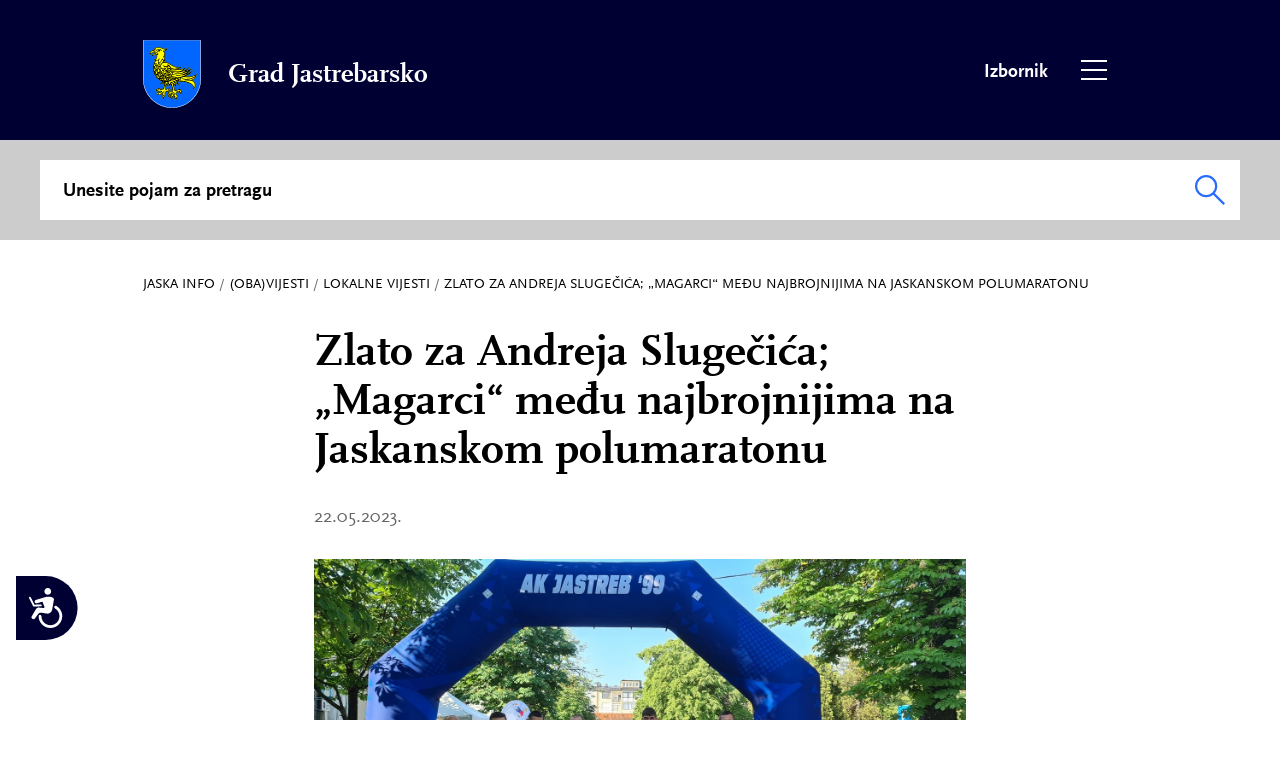

--- FILE ---
content_type: text/html; charset=UTF-8
request_url: https://jastrebarsko.hr/jaska_info/obavijesti/lokalne_vijesti/zlato_za_andreja_slugecica_magarci_medu_najbrojnijima_na_jaskanskom_polumaratonu/
body_size: 6399
content:
<!doctype html>
<html class="no-js" lang="hr" dir="ltr">
	<head>
		<meta charset="utf-8" />
		<meta http-equiv="x-ua-compatible" content="ie=edge">
		<meta name="viewport" content="width=device-width, initial-scale=1.0, minimum-scale=1">
		
		<title>Zlato za Andreja Slugečića; „Magarci“ među najbrojnijima na Jaskanskom polumaratonu | Grad Jastrebarsko</title>
		
		<meta name="keywords" content="Grad Jastrebarsko">
        <meta name="description" content="U nedjelju 21. svibnja 2023. godine održan je 24. Jaskanski polumaraton, „Memorijal Predrag Bošnjak.">
        <meta name="author" content="Grad Jastrebarsko">
        <meta name="designer" content="Krunoslav Franetić, Darko Račić">
        <meta name="copyright" content="Grad Jastrebarsko"> 
		
		<meta property="og:locale" content="hr_HR">
        <meta property="og:url" content="https://jastrebarsko.hr/jaska_info/obavijesti/lokalne_vijesti/zlato_za_andreja_slugecica_magarci_medu_najbrojnijima_na_jaskanskom_polumaratonu/">
        <meta property="og:title" content="Zlato za Andreja Slugečića; „Magarci“ među najbrojnijima na Jaskanskom polumaratonu | Grad Jastrebarsko">
        <meta property="og:description" content="U nedjelju 21. svibnja 2023. godine održan je 24. Jaskanski polumaraton, „Memorijal Predrag Bošnjak.">
        <meta property="og:image" content="https://jastrebarsko.hr/content/b_zlato_za_andreja_slugecica_magarci_medu_najbrojnijima_na_jaskanskom_polumaratonu.jpg">
        <meta property="og:site_name" content="Grad Jastrebarsko">
		
		<link rel="apple-touch-icon" sizes="180x180" href="/assets/favicon/apple-touch-icon.png">
		<link rel="icon" type="image/png" sizes="32x32" href="/assets/favicon/favicon-32x32.png">
		<link rel="icon" type="image/png" sizes="16x16" href="/assets/favicon/favicon-16x16.png">
		<link rel="manifest" href="/assets/favicon/site.webmanifest">
		<link rel="mask-icon" href="/assets/favicon/safari-pinned-tab.svg" color="#0066ff">
		<link rel="shortcut icon" href="/assets/favicon/favicon.ico">
		<meta name="msapplication-TileColor" content="#2b5797">
		<meta name="msapplication-config" content="/assets/favicon/browserconfig.xml">
		<meta name="theme-color" content="#ffffff">
		
		<link rel="canonical" href="https://jastrebarsko.hr/jaska_info/obavijesti/lokalne_vijesti/zlato_za_andreja_slugecica_magarci_medu_najbrojnijima_na_jaskanskom_polumaratonu/">
		
		<link rel="stylesheet" href="/assets/css/fonts.css">
		<link rel="stylesheet" href="/assets/css/foundation.css">	
		<link rel="stylesheet" href="/assets/css/lightgallery.css">	
		<link rel="stylesheet" href="/assets/css/app.css">
		<link rel="stylesheet" href="/assets/css/app_mobile.css">		
	</head>

	<body>
		<header>
	<div class="grid-container">
		<div class="grid-x grid-padding-x">
			<div class="small-12 medium-12 large-12 cell">
				<h1>
					<a href="/">Grad Jastrebarsko</a>
				</h1>
				<div id="grb"><a href="/">Povratak na naslovnu stranicu</a></div>
				<div id="menu_link_container">
					<div id="spinner_master_container">
						<div class="spinner-master">
							<input type="checkbox" id="spinner-form" />
							<label for="spinner-form" class="spinner-spin">
								<div class="spinner diagonal part-1"></div>
								<div class="spinner horizontal"></div>
								<div class="spinner diagonal part-2"></div>
								Izbornik
							</label>
						</div>
					</div>
					<p class="menu_label">Izbornik</p>
				</div>
			</div>
		</div>
	</div>
</header><div id="search_container">
	<div class="grid-container">
		<div class="grid-x grid-padding-x">
			<div class="small-12 medium-12 large-12 cell">
				<form action="/pretrazivanje/" method="post" id="search_form">
					<button type="submit" id="search_btn" class="search_btn">Pretraži</button>
					<input type="text" id="search_term" name="search_term" value="" placeholder="Unesite pojam za pretragu"/>
					<label for="search_term">Unesite pojam za pretragu</label>
				</form>
			</div>
		</div>
	</div>
</div>		<section class="content">
			<div class="grid-container">
				<div class="grid-x grid-padding-x">
					<div class="small-12 medium-12 large-12 cell">
						<div class="grid-x grid-padding-x">
	<div class="small-12 medium-12 large-12 cell">
		<p class="breadcrumbs">
			<a href="/jaska_info/">Jaska info</a>			 / <a href="/jaska_info/obavijesti/">(Oba)vijesti</a>			 / <a href="/jaska_info/obavijesti/lokalne_vijesti/">Lokalne vijesti</a>			 / <a href="/jaska_info/obavijesti/lokalne_vijesti/zlato_za_andreja_slugecica_magarci_medu_najbrojnijima_na_jaskanskom_polumaratonu/">Zlato za Andreja Slugečića; „Magarci“ među najbrojnijima na Jaskanskom polumaratonu</a>		</p>
	</div>
</div>					</div>
					<div class="small-12 medium-10 medium-offset-1 large-8 large-offset-2 cell">
						<h2>
							Zlato za Andreja Slugečića; „Magarci“ među najbrojnijima na Jaskanskom polumaratonu						</h2>
						<p class="date">22.05.2023.</p>
														<figure class="image">
									<img src="https://jastrebarsko.hr/content/gallery/header/zlato_za_andreja_slugecica_magarci_medu_najbrojnijima_na_jaskanskom_polumaratonu.jpg" alt="Zlato za Andreja Slugečića; „Magarci“ među najbrojnijima na Jaskanskom polumaratonu" class="header_image" />
																	</figure>
												<div class="text">
							<h3>
								U nedjelju 21. svibnja 2023. godine održan je 24. Jaskanski polumaraton, „Memorijal Predrag Bošnjak. 							</h3>
							<p>Polumaraton je održan u organizaciji <strong><span style="font-family: 'Calibri',sans-serif;">AK Jastreb 99</span></strong>, a ovim putem čestitamo članovima AK Jastreb 99 na organizaciji zaista odličnog polumaratona kao i svih ostalih utrka, te se nadamo da će se i neki ostali klubovi ugledati na takav nivo kvalitete organizacije. Događaj je okupio ne&scaron;to vi&scaron;e od 200 natjecatelja, a članovi <strong><span style="font-family: 'Calibri',sans-serif;">Tilček Team-a</span></strong> su nastupili sa deset natjecatelja, te su po broju natjecatelja bili u samom vrhu.</p>
<p>Na utrci na 10 kilometara nastupilo je 33 natjecatelja, a Tilčeki su nastupili sa tri svoja člana. Izdvojiti ćemo <strong><span style="font-family: 'Calibri',sans-serif;">Andreja Slugečića</span></strong> koji je s predno&scaron;ću od vi&scaron;e od 3 minute ispred drugoplasiranog uvjerljivo osvojio prvo mjesto, te na taj način osigurao da pobjeda u jednoj od dužina staza ostane u Jastrebarskom. Pohvala ide i <strong><span style="font-family: 'Calibri',sans-serif;">Alenu Popoviću</span></strong> koji je na kraju zauzeo odlično 4. mjesto, dok je <strong><span style="font-family: 'Calibri',sans-serif;">Dario Maru&scaron;ić</span></strong> u premijernom nastupu za Tilčeke na kraju zauzeo odlično 13. mjesto u mu&scaron;koj kategoriji.</p>
<p>Na utrci na 5 kilometara nastupilo je ukupno 57 natjecatelja, a Tilčeki su nastupili sa pet članova. Izdvojiti ćemo i pohvaliti premijerni nastup dvije članice Tilček Teama, <strong><span style="font-family: 'Calibri',sans-serif;">Suzane &Scaron;oić</span></strong> i <strong><span style="font-family: 'Calibri',sans-serif;">Josipe Petek</span></strong>, koje su na kraju osvojile visoka 8. i 9 mjesta u kategoriji žena. I mlađi članovi Tilčeka su ostvarili odlične rezultate, te su svi zavr&scaron;ili u TOP 20 u mu&scaron;koj kategoriji, <strong><span style="font-family: 'Calibri',sans-serif;">Dražen Bedeničić</span></strong> na 14. mjestu, <strong><span style="font-family: 'Calibri',sans-serif;">Marko Siroma&scaron;ić</span></strong> na 19. mjestu i <strong><span style="font-family: 'Calibri',sans-serif;">Martin &Scaron;timac</span></strong> na 20. mjestu.</p>
<p>Na utrci polumaratona (21 km) nastupilo je 111 natjecatelja, a među njima su bila i dva člana Tilček Team-a, sada već veterana, <strong><span style="font-family: 'Calibri',sans-serif;">Stjepan Ki&scaron;ić</span></strong> na 44. mjestu i <strong><span style="font-family: 'Calibri',sans-serif;">Alen Car</span></strong> na 55. mjestu u mu&scaron;koj kategoriji.</p>
<p><strong><span style="font-family: 'Calibri',sans-serif;">Svi rezultati:</span></strong><br /><strong><span style="font-family: 'Calibri',sans-serif;">5 km</span></strong><br />Suzana &Scaron;oić - 8. mjesto u Ž, 39. mjesto ukupno<br />Josipa Petek - 9. mjesto u Ž, 40. mjesto ukupno<br />Dražen Bedeničić &ndash; 14. mjesto u M, 16. mjesto ukupno<br />Marko Siroma&scaron;ić &ndash; 19. mjesto u M, 22. mjesto ukupno<br />Martin &Scaron;timac &ndash; 20. mjesto u M, 23. mjesto ukupno</p>
<p><strong><span style="font-family: 'Calibri',sans-serif;">10 km</span></strong><br />Andrej Slugečić &ndash; 1. mjesto u M, 1. mjesto ukupno<br />Alen Popović &ndash; 4. mjesto u M, 4. mjesto ukupno<br />Dario Maru&scaron;ić &ndash; 13. mjesto u M, 16. mjesto ukupno</p>
<p><strong><span style="font-family: 'Calibri',sans-serif;">21 km</span></strong><br />Stjepan Ki&scaron;ić &ndash; 44. mjesto u M, 54. mjesto ukupno<br />Alen Car - 55. mjesto u M, 73. mjesto ukupno</p>
<p><em>Tilček Team&nbsp;</em></p>																<div class="imgs">
								<a href="/content/gallery/big/zlato_za_andreja_slugecica_magarci_medu_najbrojnijima_na_jaskanskom_polumaratonu_2.jpg" class="small_img" data-sub-html="<h4></h4><p></p>">
							<div style="background-image:url(/content/gallery/thumb/zlato_za_andreja_slugecica_magarci_medu_najbrojnijima_na_jaskanskom_polumaratonu_2.jpg);"></div>
						</a>
								<a href="/content/gallery/big/zlato_za_andreja_slugecica_magarci_medu_najbrojnijima_na_jaskanskom_polumaratonu_3.jpg" class="small_img" data-sub-html="<h4></h4><p></p>">
							<div style="background-image:url(/content/gallery/thumb/zlato_za_andreja_slugecica_magarci_medu_najbrojnijima_na_jaskanskom_polumaratonu_3.jpg);"></div>
						</a>
								<a href="/content/gallery/big/zlato_za_andreja_slugecica_magarci_medu_najbrojnijima_na_jaskanskom_polumaratonu_4.jpg" class="small_img" data-sub-html="<h4></h4><p></p>">
							<div style="background-image:url(/content/gallery/thumb/zlato_za_andreja_slugecica_magarci_medu_najbrojnijima_na_jaskanskom_polumaratonu_4.jpg);"></div>
						</a>
								<a href="/content/gallery/big/zlato_za_andreja_slugecica_magarci_medu_najbrojnijima_na_jaskanskom_polumaratonu_5.jpg" class="small_img" data-sub-html="<h4></h4><p></p>">
							<div style="background-image:url(/content/gallery/thumb/zlato_za_andreja_slugecica_magarci_medu_najbrojnijima_na_jaskanskom_polumaratonu_5.jpg);"></div>
						</a>
					<div class="clear"></div>
		</div>		
		<div class="clear"></div>
							<p class="copy">
								&copy; 2023. Grad Jastrebarsko
							</p>
							<div class="share_container">
								<p class="visits">2261</p>
								<div class="addthis_inline_share_toolbox"></div>
								<div class="clear"></div>
							</div>							
						</div>
					</div>
				</div>
			</div>
		</section>
<section class="main_nav">
	<div class="grid-container">
		<div class="grid-x grid-padding-x">
									<div class="small-12 medium-6 large-3 cell">
							<h2>
								Jaska info							</h2>
																<div class="accordion">
																																				<h3>
															Info centar														</h3>
														<div>
															<ul>
																																		<li>
																			<a href="/jaska_info/info_centar/kontakt_centar/">Kontakt centar</a>
																		</li>
																																		<li>
																			<a href="/jaska_info/info_centar/pitanja_i_odgovori/">Pitanja i odgovori</a>
																		</li>
																																		<li>
																			<a href="/jaska_info/info_centar/servisne_adresekontakti/">Servisne adrese/kontakti</a>
																		</li>
																															</ul>
														</div>
																																																<h3>
															Odluke/Obrasci/Zahtjevi 														</h3>
														<div>
															<ul>
																																		<li>
																			<a href="/jaska_info/odlukeobrascizahtjevi/drustvene_djelatnosti/">Društvene djelatnosti</a>
																		</li>
																																		<li>
																			<a href="/jaska_info/odlukeobrascizahtjevi/komunalne_djelatnosti/">Komunalne djelatnosti</a>
																		</li>
																																		<li>
																			<a href="/jaska_info/odlukeobrascizahtjevi/financije/">Financije</a>
																		</li>
																																		<li>
																			<a href="/jaska_info/odlukeobrascizahtjevi/gospodarstvo_i_poljoprivreda/">Gospodarstvo i poljoprivreda</a>
																		</li>
																																		<li>
																			<a href="/jaska_info/odlukeobrascizahtjevi/ostalo/">Ostalo</a>
																		</li>
																															</ul>
														</div>
																																																<h3>
															Natječaji i javni pozivi														</h3>
														<div>
															<ul>
																																		<li>
																			<a href="/jaska_info/natjecaji_i_javni_pozivi/stipendije/">Stipendije</a>
																		</li>
																																		<li>
																			<a href="/jaska_info/natjecaji_i_javni_pozivi/udruge/">Udruge</a>
																		</li>
																																		<li>
																			<a href="/jaska_info/natjecaji_i_javni_pozivi/nekretnine/">Nekretnine</a>
																		</li>
																																		<li>
																			<a href="/jaska_info/natjecaji_i_javni_pozivi/radna_mjesta/">Radna mjesta</a>
																		</li>
																																		<li>
																			<a href="/jaska_info/natjecaji_i_javni_pozivi/ostalo/">Ostalo</a>
																		</li>
																															</ul>
														</div>
																																																<h3>
															(Oba)vijesti														</h3>
														<div>
															<ul>
																																		<li>
																			<a href="/jaska_info/obavijesti/vijesti/">Vijesti</a>
																		</li>
																																		<li>
																			<a href="/jaska_info/obavijesti/lokalne_vijesti/" class="active">Lokalne vijesti</a>
																		</li>
																																		<li>
																			<a href="/jaska_info/obavijesti/servisne_informacije/">Servisne informacije</a>
																		</li>
																																		<li>
																			<a href="/jaska_info/obavijesti/covid_19/">COVID-19</a>
																		</li>
																																		<li>
																			<a href="/jaska_info/obavijesti/e_oglasna_ploca/">E - oglasna ploča</a>
																		</li>
																																		<li>
																			<a href="/jaska_info/obavijesti/kalendar_dogadanja/">Kalendar događanja</a>
																		</li>
																																		<li>
																			<a href="/jaska_info/obavijesti/ostale_obavijesti/">Ostale obavijesti</a>
																		</li>
																															</ul>
														</div>
																																																<h3>
															E-usluge														</h3>
														<div>
															<ul>
																																		<li>
																			<a href="/jaska_info/e_usluge/web_gis_za_gradane_i_poduzetnike/">Web-GIS za građane i poduzetnike</a>
																		</li>
																																		<li>
																			<a href="/jaska_info/e_usluge/mobilne_aplikacije/">Mobilne aplikacije</a>
																		</li>
																																		<li>
																			<a href="/jaska_info/e_usluge/web_stranice/">Web stranice</a>
																		</li>
																																		<li>
																			<a href="/jaska_info/e_usluge/e_jaska/">E Jaska</a>
																		</li>
																															</ul>
														</div>
																															</div>
													</div>
									<div class="small-12 medium-6 large-3 cell">
							<h2>
								Javna uprava							</h2>
																<div class="accordion">
																																				<h3>
															Ustrojstvo grada														</h3>
														<div>
															<ul>
																																		<li>
																			<a href="/javna_uprava/ustrojstvo_grada/gradonacelnik/">Gradonačelnik</a>
																		</li>
																																		<li>
																			<a href="/javna_uprava/ustrojstvo_grada/stozer_civilne_zastite/">Stožer civilne zaštite </a>
																		</li>
																																		<li>
																			<a href="/javna_uprava/ustrojstvo_grada/gradsko_vijece/">Gradsko vijeće</a>
																		</li>
																																		<li>
																			<a href="/javna_uprava/ustrojstvo_grada/mjesna_samouprava/">Mjesna samouprava</a>
																		</li>
																																		<li>
																			<a href="/javna_uprava/ustrojstvo_grada/upravni_odjeli_grada/">Upravni odjeli grada</a>
																		</li>
																																		<li>
																			<a href="/javna_uprava/ustrojstvo_grada/gradska_poduzeca_i_ustanove/">Gradska poduzeća i ustanove</a>
																		</li>
																																		<li>
																			<a href="/javna_uprava/ustrojstvo_grada/gradski_savjet_mladih/">Gradski savjet mladih</a>
																		</li>
																																		<li>
																			<a href="/javna_uprava/ustrojstvo_grada/vijece_za_prevenciju/">Vijeće za prevenciju</a>
																		</li>
																																		<li>
																			<a href="/javna_uprava/ustrojstvo_grada/gradsko_izborno_povjerenstvo/">Gradsko izborno povjerenstvo</a>
																		</li>
																																		<li>
																			<a href="/javna_uprava/ustrojstvo_grada/gradovi_prijatelji/">Gradovi prijatelji</a>
																		</li>
																															</ul>
														</div>
																																																<h3>
															Temeljni dokumenti														</h3>
														<div>
															<ul>
																																		<li>
																			<a href="/javna_uprava/temeljni_dokumenti/statut_i_opci_akti/">Statut i opći akti </a>
																		</li>
																																		<li>
																			<a href="/javna_uprava/temeljni_dokumenti/sluzbeni_vjesnik/">Službeni vjesnik </a>
																		</li>
																																		<li>
																			<a href="/javna_uprava/temeljni_dokumenti/strateski_dokumenti/">Strateški dokumenti</a>
																		</li>
																																		<li>
																			<a href="/javna_uprava/temeljni_dokumenti/prostorni_planovi/">Prostorni planovi</a>
																		</li>
																																		<li>
																			<a href="/javna_uprava/temeljni_dokumenti/ostali_planovi/">Ostali planovi</a>
																		</li>
																															</ul>
														</div>
																																																<h3>
															Proračun														</h3>
														<div>
															<ul>
																																		<li>
																			<a href="/javna_uprava/proracun/plan_rebalans/">Plan / rebalans</a>
																		</li>
																																		<li>
																			<a href="/javna_uprava/proracun/proracun_u_malom/">Proračun u malom</a>
																		</li>
																																		<li>
																			<a href="/javna_uprava/proracun/izvjesca/">Izvješća</a>
																		</li>
																																		<li>
																			<a href="/javna_uprava/proracun/unutarnje_financijske_kontrole/">Unutarnje financijske kontrole</a>
																		</li>
																																		<li>
																			<a href="/javna_uprava/proracun/ostalo/">Ostalo</a>
																		</li>
																															</ul>
														</div>
																																																<h3>
															Javna i jednostavna nabava														</h3>
														<div>
															<ul>
																																		<li>
																			<a href="/javna_uprava/javna_i_jednostavna_nabava/izjave_sukob_interesa/">Izjave / sukob interesa</a>
																		</li>
																																		<li>
																			<a href="/javna_uprava/javna_i_jednostavna_nabava/plan_nabave/">Plan nabave</a>
																		</li>
																																		<li>
																			<a href="/javna_uprava/javna_i_jednostavna_nabava/registar_ugovora_o_javnoj_nabavi_i_okvirnih_sporazuma/">Registar ugovora o javnoj nabavi i okvirnih sporazuma</a>
																		</li>
																																		<li>
																			<a href="/javna_uprava/javna_i_jednostavna_nabava/jednostavna_nabava/">Jednostavna nabava </a>
																		</li>
																															</ul>
														</div>
																																																<h3>
															Pristup informacijama														</h3>
														<div>
															<ul>
																																		<li>
																			<a href="/javna_uprava/pristup_informacijama/pravo_na_pristup_informacijama/">Pravo na pristup informacijama</a>
																		</li>
																																		<li>
																			<a href="/javna_uprava/pristup_informacijama/savjetovanje_sa_javnoscu/">Savjetovanje sa javnošću</a>
																		</li>
																																		<li>
																			<a href="/javna_uprava/pristup_informacijama/zastita_osobnih_podataka/">Zaštita osobnih podataka </a>
																		</li>
																																		<li>
																			<a href="/javna_uprava/pristup_informacijama/digitalna_pristupacnost/">Digitalna pristupačnost</a>
																		</li>
																																		<li>
																			<a href="/javna_uprava/pristup_informacijama/itransparentnost/">iTransparentnost</a>
																		</li>
																															</ul>
														</div>
																															</div>
													</div>
									<div class="small-12 medium-6 large-3 cell">
							<h2>
								Gospodarstvo							</h2>
																<div class="accordion">
																																				<h3>
															Poduzetnici														</h3>
														<div>
															<ul>
																																		<li>
																			<a href="/gospodarstvo/poduzetnici/dokumenti/">Dokumenti</a>
																		</li>
																																		<li>
																			<a href="/gospodarstvo/poduzetnici/potpore_grada/">Potpore grada</a>
																		</li>
																																		<li>
																			<a href="/gospodarstvo/poduzetnici/gospodarsko_vijece/">Gospodarsko vijeće</a>
																		</li>
																																		<li>
																			<a href="/gospodarstvo/poduzetnici/korisne_informacije/">Korisne informacije</a>
																		</li>
																															</ul>
														</div>
																																																<h3>
															Investitori														</h3>
														<div>
															<ul>
																																		<li>
																			<a href="/gospodarstvo/investitori/info_investitori/">Info investitori</a>
																		</li>
																																		<li>
																			<a href="/gospodarstvo/investitori/gospodarska_zona_jalsevac/">Gospodarska zona Jalševac</a>
																		</li>
																																		<li>
																			<a href="/gospodarstvo/investitori/info_kontakt/">Info kontakt</a>
																		</li>
																															</ul>
														</div>
																																																<h3>
															Poljoprivreda														</h3>
														<div>
															<ul>
																																		<li>
																			<a href="/gospodarstvo/poljoprivreda/potpore_grada/">Potpore grada</a>
																		</li>
																																		<li>
																			<a href="/gospodarstvo/poljoprivreda/poljoprivredno_zemljiste/">Poljoprivredno zemljište</a>
																		</li>
																																		<li>
																			<a href="/gospodarstvo/poljoprivreda/udruge_u_poljoprivredi/">Udruge u poljoprivredi</a>
																		</li>
																																		<li>
																			<a href="/gospodarstvo/poljoprivreda/korisne_informacije/">Korisne informacije</a>
																		</li>
																															</ul>
														</div>
																																																<h3>
															EU projekti														</h3>
														<div>
															<ul>
																																		<li>
																			<a href="/gospodarstvo/eu_projekti/eu_projekti_2021_2027/">EU projekti 2021.- 2027.</a>
																		</li>
																																		<li>
																			<a href="/gospodarstvo/eu_projekti/mehanizam_za_oporavak_i_otpornost_2021_2026/">Mehanizam za oporavak i otpornost 2021.-2026.</a>
																		</li>
																																		<li>
																			<a href="/gospodarstvo/eu_projekti/eu_projekti_2014_2020/">EU projekti 2014.- 2020.</a>
																		</li>
																																		<li>
																			<a href="/gospodarstvo/eu_projekti/eu_projekti_2013_2017/">EU projekti 2013.- 2017.</a>
																		</li>
																															</ul>
														</div>
																																																<h3>
															Ostali projekti														</h3>
														<div>
															<ul>
																																		<li>
																			<a href="/gospodarstvo/ostali_projekti/infrastruktura/">Infrastruktura</a>
																		</li>
																																		<li>
																			<a href="/gospodarstvo/ostali_projekti/drustvene_djelatnosti/">Društvene djelatnosti</a>
																		</li>
																																		<li>
																			<a href="/gospodarstvo/ostali_projekti/gospodarstvo/">Gospodarstvo </a>
																		</li>
																																		<li>
																			<a href="/gospodarstvo/ostali_projekti/turizam/">Turizam</a>
																		</li>
																																		<li>
																			<a href="/gospodarstvo/ostali_projekti/zastita_okolisaenergetika/">Zaštita okoliša/energetika</a>
																		</li>
																																		<li>
																			<a href="/gospodarstvo/ostali_projekti/kvaliteta_zraka/">Kvaliteta zraka</a>
																		</li>
																																		<li>
																			<a href="/gospodarstvo/ostali_projekti/prirodna_i_kulturna_bastina/">Prirodna i kulturna baština</a>
																		</li>
																																		<li>
																			<a href="/gospodarstvo/ostali_projekti/priznanjanagrade_grada/">Priznanja/nagrade grada</a>
																		</li>
																																		<li>
																			<a href="/gospodarstvo/ostali_projekti/smart_city/">Smart city</a>
																		</li>
																																		<li>
																			<a href="/gospodarstvo/ostali_projekti/ostalo/">Ostalo</a>
																		</li>
																															</ul>
														</div>
																															</div>
													</div>
									<div class="small-12 medium-6 large-3 cell">
							<h2>
								Posjetitelji							</h2>
																<div class="accordion">
																																				<h3>
															Jaska danas														</h3>
														<div>
															<ul>
																																		<li>
																			<a href="/posjetitelji/jaska_danas/dobro_dosli_u_jasku/">Dobro došli u Jasku</a>
																		</li>
																															</ul>
														</div>
																																																<h3>
															Jaska kroz povijest														</h3>
														<div>
															<ul>
																																		<li>
																			<a href="/posjetitelji/jaska_kroz_povijest/povijest_jaske/">Povijest Jaske</a>
																		</li>
																																		<li>
																			<a href="/posjetitelji/jaska_kroz_povijest/znamenite_osobe/">Znamenite osobe</a>
																		</li>
																																		<li>
																			<a href="/posjetitelji/jaska_kroz_povijest/jaska_u_domovinskom_ratu/">Jaska u domovinskom ratu</a>
																		</li>
																															</ul>
														</div>
																																																<h3>
															Prirodna baština														</h3>
														<div>
															<ul>
																																		<li>
																			<a href="/posjetitelji/prirodna_bastina/park_prirode/">Park prirode</a>
																		</li>
																																		<li>
																			<a href="/posjetitelji/prirodna_bastina/posebni_rezervati/">Posebni rezervati</a>
																		</li>
																																		<li>
																			<a href="/posjetitelji/prirodna_bastina/zasticena_podrucja/">Zaštićena područja</a>
																		</li>
																															</ul>
														</div>
																																																<h3>
															Kulturna baština														</h3>
														<div>
															<ul>
																																		<li>
																			<a href="/posjetitelji/kulturna_bastina/dvorci/">Dvorci</a>
																		</li>
																																		<li>
																			<a href="/posjetitelji/kulturna_bastina/gradski_muzej/">Gradski muzej</a>
																		</li>
																																		<li>
																			<a href="/posjetitelji/kulturna_bastina/sakralni_objekti/">Sakralni objekti</a>
																		</li>
																																		<li>
																			<a href="/posjetitelji/kulturna_bastina/ostala_kulturna_bastina/">Ostala kulturna baština</a>
																		</li>
																															</ul>
														</div>
																																																<h3>
															Info turisti														</h3>
														<div>
															<ul>
																																		<li>
																			<a href="/posjetitelji/info_turisti/informacije_i_kontakti/">Informacije i kontakti</a>
																		</li>
																															</ul>
														</div>
																															</div>
													</div>
					</div>
	</div>
</section><section class="contact">
	<div class="grid-container">
		<div class="grid-x grid-padding-x">
			<div class="small-12 medium-12 large-12 cell">
				<h2>Kontakt Grada Jastrebarskog</h2>
			</div>
			<div class="small-12 medium-10 medium-offset-1 large-8 large-offset-2 cell">
				<p>
					Nazovite nas svakim radnim danom od 8.00 do 16.00 sati na broj telefona
					<a href="tel:tel:+38516283807">01 6281 110</a> ili nam pišite na našu e-mail adresu <a href="mailto:info@jastrebarsko.hr">info@jastrebarsko.hr</a>
				</p>
			</div>
			<div class="small-12 medium-6 large-6 cell">
				<a href="mailto:info@jastrebarsko.hr" class="home_btn posalji">
					<div class="icon mail">
						<div id="mail"></div>
					</div>
					Pošalji e-mail
				</a>
			</div>			
			<div class="small-12 medium-6 large-6 cell">
				<a href="tel:tel:+38516283807" class="home_btn telefon">	
					<div class="icon phone">
						<div id="phone"></div>
					</div>
					Info telefon
				</a>
			</div>
		</div>
	</div>
</section><footer>
	<div class="grid-container">
		<div class="grid-x grid-padding-x nav">
									<div class="small-12 medium-6 large-3 cell">
							<h2>
								Jaska info							</h2>
																<div class="accordion">
																																				<h3>
															Info centar														</h3>
														<div>
															<ul>
																																		<li>
																			<a href="/jaska_info/info_centar/kontakt_centar/">Kontakt centar</a>
																		</li>
																																		<li>
																			<a href="/jaska_info/info_centar/pitanja_i_odgovori/">Pitanja i odgovori</a>
																		</li>
																																		<li>
																			<a href="/jaska_info/info_centar/servisne_adresekontakti/">Servisne adrese/kontakti</a>
																		</li>
																															</ul>
														</div>
																																																<h3>
															Odluke/Obrasci/Zahtjevi 														</h3>
														<div>
															<ul>
																																		<li>
																			<a href="/jaska_info/odlukeobrascizahtjevi/drustvene_djelatnosti/">Društvene djelatnosti</a>
																		</li>
																																		<li>
																			<a href="/jaska_info/odlukeobrascizahtjevi/komunalne_djelatnosti/">Komunalne djelatnosti</a>
																		</li>
																																		<li>
																			<a href="/jaska_info/odlukeobrascizahtjevi/financije/">Financije</a>
																		</li>
																																		<li>
																			<a href="/jaska_info/odlukeobrascizahtjevi/gospodarstvo_i_poljoprivreda/">Gospodarstvo i poljoprivreda</a>
																		</li>
																																		<li>
																			<a href="/jaska_info/odlukeobrascizahtjevi/ostalo/">Ostalo</a>
																		</li>
																															</ul>
														</div>
																																																<h3>
															Natječaji i javni pozivi														</h3>
														<div>
															<ul>
																																		<li>
																			<a href="/jaska_info/natjecaji_i_javni_pozivi/stipendije/">Stipendije</a>
																		</li>
																																		<li>
																			<a href="/jaska_info/natjecaji_i_javni_pozivi/udruge/">Udruge</a>
																		</li>
																																		<li>
																			<a href="/jaska_info/natjecaji_i_javni_pozivi/nekretnine/">Nekretnine</a>
																		</li>
																																		<li>
																			<a href="/jaska_info/natjecaji_i_javni_pozivi/radna_mjesta/">Radna mjesta</a>
																		</li>
																																		<li>
																			<a href="/jaska_info/natjecaji_i_javni_pozivi/ostalo/">Ostalo</a>
																		</li>
																															</ul>
														</div>
																																																<h3>
															(Oba)vijesti														</h3>
														<div>
															<ul>
																																		<li>
																			<a href="/jaska_info/obavijesti/vijesti/">Vijesti</a>
																		</li>
																																		<li>
																			<a href="/jaska_info/obavijesti/lokalne_vijesti/" class="active">Lokalne vijesti</a>
																		</li>
																																		<li>
																			<a href="/jaska_info/obavijesti/servisne_informacije/">Servisne informacije</a>
																		</li>
																																		<li>
																			<a href="/jaska_info/obavijesti/covid_19/">COVID-19</a>
																		</li>
																																		<li>
																			<a href="/jaska_info/obavijesti/e_oglasna_ploca/">E - oglasna ploča</a>
																		</li>
																																		<li>
																			<a href="/jaska_info/obavijesti/kalendar_dogadanja/">Kalendar događanja</a>
																		</li>
																																		<li>
																			<a href="/jaska_info/obavijesti/ostale_obavijesti/">Ostale obavijesti</a>
																		</li>
																															</ul>
														</div>
																																																<h3>
															E-usluge														</h3>
														<div>
															<ul>
																																		<li>
																			<a href="/jaska_info/e_usluge/web_gis_za_gradane_i_poduzetnike/">Web-GIS za građane i poduzetnike</a>
																		</li>
																																		<li>
																			<a href="/jaska_info/e_usluge/mobilne_aplikacije/">Mobilne aplikacije</a>
																		</li>
																																		<li>
																			<a href="/jaska_info/e_usluge/web_stranice/">Web stranice</a>
																		</li>
																																		<li>
																			<a href="/jaska_info/e_usluge/e_jaska/">E Jaska</a>
																		</li>
																															</ul>
														</div>
																															</div>
													</div>
									<div class="small-12 medium-6 large-3 cell">
							<h2>
								Javna uprava							</h2>
																<div class="accordion">
																																				<h3>
															Ustrojstvo grada														</h3>
														<div>
															<ul>
																																		<li>
																			<a href="/javna_uprava/ustrojstvo_grada/gradonacelnik/">Gradonačelnik</a>
																		</li>
																																		<li>
																			<a href="/javna_uprava/ustrojstvo_grada/stozer_civilne_zastite/">Stožer civilne zaštite </a>
																		</li>
																																		<li>
																			<a href="/javna_uprava/ustrojstvo_grada/gradsko_vijece/">Gradsko vijeće</a>
																		</li>
																																		<li>
																			<a href="/javna_uprava/ustrojstvo_grada/mjesna_samouprava/">Mjesna samouprava</a>
																		</li>
																																		<li>
																			<a href="/javna_uprava/ustrojstvo_grada/upravni_odjeli_grada/">Upravni odjeli grada</a>
																		</li>
																																		<li>
																			<a href="/javna_uprava/ustrojstvo_grada/gradska_poduzeca_i_ustanove/">Gradska poduzeća i ustanove</a>
																		</li>
																																		<li>
																			<a href="/javna_uprava/ustrojstvo_grada/gradski_savjet_mladih/">Gradski savjet mladih</a>
																		</li>
																																		<li>
																			<a href="/javna_uprava/ustrojstvo_grada/vijece_za_prevenciju/">Vijeće za prevenciju</a>
																		</li>
																																		<li>
																			<a href="/javna_uprava/ustrojstvo_grada/gradsko_izborno_povjerenstvo/">Gradsko izborno povjerenstvo</a>
																		</li>
																																		<li>
																			<a href="/javna_uprava/ustrojstvo_grada/gradovi_prijatelji/">Gradovi prijatelji</a>
																		</li>
																															</ul>
														</div>
																																																<h3>
															Temeljni dokumenti														</h3>
														<div>
															<ul>
																																		<li>
																			<a href="/javna_uprava/temeljni_dokumenti/statut_i_opci_akti/">Statut i opći akti </a>
																		</li>
																																		<li>
																			<a href="/javna_uprava/temeljni_dokumenti/sluzbeni_vjesnik/">Službeni vjesnik </a>
																		</li>
																																		<li>
																			<a href="/javna_uprava/temeljni_dokumenti/strateski_dokumenti/">Strateški dokumenti</a>
																		</li>
																																		<li>
																			<a href="/javna_uprava/temeljni_dokumenti/prostorni_planovi/">Prostorni planovi</a>
																		</li>
																																		<li>
																			<a href="/javna_uprava/temeljni_dokumenti/ostali_planovi/">Ostali planovi</a>
																		</li>
																															</ul>
														</div>
																																																<h3>
															Proračun														</h3>
														<div>
															<ul>
																																		<li>
																			<a href="/javna_uprava/proracun/plan_rebalans/">Plan / rebalans</a>
																		</li>
																																		<li>
																			<a href="/javna_uprava/proracun/proracun_u_malom/">Proračun u malom</a>
																		</li>
																																		<li>
																			<a href="/javna_uprava/proracun/izvjesca/">Izvješća</a>
																		</li>
																																		<li>
																			<a href="/javna_uprava/proracun/unutarnje_financijske_kontrole/">Unutarnje financijske kontrole</a>
																		</li>
																																		<li>
																			<a href="/javna_uprava/proracun/ostalo/">Ostalo</a>
																		</li>
																															</ul>
														</div>
																																																<h3>
															Javna i jednostavna nabava														</h3>
														<div>
															<ul>
																																		<li>
																			<a href="/javna_uprava/javna_i_jednostavna_nabava/izjave_sukob_interesa/">Izjave / sukob interesa</a>
																		</li>
																																		<li>
																			<a href="/javna_uprava/javna_i_jednostavna_nabava/plan_nabave/">Plan nabave</a>
																		</li>
																																		<li>
																			<a href="/javna_uprava/javna_i_jednostavna_nabava/registar_ugovora_o_javnoj_nabavi_i_okvirnih_sporazuma/">Registar ugovora o javnoj nabavi i okvirnih sporazuma</a>
																		</li>
																																		<li>
																			<a href="/javna_uprava/javna_i_jednostavna_nabava/jednostavna_nabava/">Jednostavna nabava </a>
																		</li>
																															</ul>
														</div>
																																																<h3>
															Pristup informacijama														</h3>
														<div>
															<ul>
																																		<li>
																			<a href="/javna_uprava/pristup_informacijama/pravo_na_pristup_informacijama/">Pravo na pristup informacijama</a>
																		</li>
																																		<li>
																			<a href="/javna_uprava/pristup_informacijama/savjetovanje_sa_javnoscu/">Savjetovanje sa javnošću</a>
																		</li>
																																		<li>
																			<a href="/javna_uprava/pristup_informacijama/zastita_osobnih_podataka/">Zaštita osobnih podataka </a>
																		</li>
																																		<li>
																			<a href="/javna_uprava/pristup_informacijama/digitalna_pristupacnost/">Digitalna pristupačnost</a>
																		</li>
																																		<li>
																			<a href="/javna_uprava/pristup_informacijama/itransparentnost/">iTransparentnost</a>
																		</li>
																															</ul>
														</div>
																															</div>
													</div>
									<div class="small-12 medium-6 large-3 cell">
							<h2>
								Gospodarstvo							</h2>
																<div class="accordion">
																																				<h3>
															Poduzetnici														</h3>
														<div>
															<ul>
																																		<li>
																			<a href="/gospodarstvo/poduzetnici/dokumenti/">Dokumenti</a>
																		</li>
																																		<li>
																			<a href="/gospodarstvo/poduzetnici/potpore_grada/">Potpore grada</a>
																		</li>
																																		<li>
																			<a href="/gospodarstvo/poduzetnici/gospodarsko_vijece/">Gospodarsko vijeće</a>
																		</li>
																																		<li>
																			<a href="/gospodarstvo/poduzetnici/korisne_informacije/">Korisne informacije</a>
																		</li>
																															</ul>
														</div>
																																																<h3>
															Investitori														</h3>
														<div>
															<ul>
																																		<li>
																			<a href="/gospodarstvo/investitori/info_investitori/">Info investitori</a>
																		</li>
																																		<li>
																			<a href="/gospodarstvo/investitori/gospodarska_zona_jalsevac/">Gospodarska zona Jalševac</a>
																		</li>
																																		<li>
																			<a href="/gospodarstvo/investitori/info_kontakt/">Info kontakt</a>
																		</li>
																															</ul>
														</div>
																																																<h3>
															Poljoprivreda														</h3>
														<div>
															<ul>
																																		<li>
																			<a href="/gospodarstvo/poljoprivreda/potpore_grada/">Potpore grada</a>
																		</li>
																																		<li>
																			<a href="/gospodarstvo/poljoprivreda/poljoprivredno_zemljiste/">Poljoprivredno zemljište</a>
																		</li>
																																		<li>
																			<a href="/gospodarstvo/poljoprivreda/udruge_u_poljoprivredi/">Udruge u poljoprivredi</a>
																		</li>
																																		<li>
																			<a href="/gospodarstvo/poljoprivreda/korisne_informacije/">Korisne informacije</a>
																		</li>
																															</ul>
														</div>
																																																<h3>
															EU projekti														</h3>
														<div>
															<ul>
																																		<li>
																			<a href="/gospodarstvo/eu_projekti/eu_projekti_2021_2027/">EU projekti 2021.- 2027.</a>
																		</li>
																																		<li>
																			<a href="/gospodarstvo/eu_projekti/mehanizam_za_oporavak_i_otpornost_2021_2026/">Mehanizam za oporavak i otpornost 2021.-2026.</a>
																		</li>
																																		<li>
																			<a href="/gospodarstvo/eu_projekti/eu_projekti_2014_2020/">EU projekti 2014.- 2020.</a>
																		</li>
																																		<li>
																			<a href="/gospodarstvo/eu_projekti/eu_projekti_2013_2017/">EU projekti 2013.- 2017.</a>
																		</li>
																															</ul>
														</div>
																																																<h3>
															Ostali projekti														</h3>
														<div>
															<ul>
																																		<li>
																			<a href="/gospodarstvo/ostali_projekti/infrastruktura/">Infrastruktura</a>
																		</li>
																																		<li>
																			<a href="/gospodarstvo/ostali_projekti/drustvene_djelatnosti/">Društvene djelatnosti</a>
																		</li>
																																		<li>
																			<a href="/gospodarstvo/ostali_projekti/gospodarstvo/">Gospodarstvo </a>
																		</li>
																																		<li>
																			<a href="/gospodarstvo/ostali_projekti/turizam/">Turizam</a>
																		</li>
																																		<li>
																			<a href="/gospodarstvo/ostali_projekti/zastita_okolisaenergetika/">Zaštita okoliša/energetika</a>
																		</li>
																																		<li>
																			<a href="/gospodarstvo/ostali_projekti/kvaliteta_zraka/">Kvaliteta zraka</a>
																		</li>
																																		<li>
																			<a href="/gospodarstvo/ostali_projekti/prirodna_i_kulturna_bastina/">Prirodna i kulturna baština</a>
																		</li>
																																		<li>
																			<a href="/gospodarstvo/ostali_projekti/priznanjanagrade_grada/">Priznanja/nagrade grada</a>
																		</li>
																																		<li>
																			<a href="/gospodarstvo/ostali_projekti/smart_city/">Smart city</a>
																		</li>
																																		<li>
																			<a href="/gospodarstvo/ostali_projekti/ostalo/">Ostalo</a>
																		</li>
																															</ul>
														</div>
																															</div>
													</div>
									<div class="small-12 medium-6 large-3 cell">
							<h2>
								Posjetitelji							</h2>
																<div class="accordion">
																																				<h3>
															Jaska danas														</h3>
														<div>
															<ul>
																																		<li>
																			<a href="/posjetitelji/jaska_danas/dobro_dosli_u_jasku/">Dobro došli u Jasku</a>
																		</li>
																															</ul>
														</div>
																																																<h3>
															Jaska kroz povijest														</h3>
														<div>
															<ul>
																																		<li>
																			<a href="/posjetitelji/jaska_kroz_povijest/povijest_jaske/">Povijest Jaske</a>
																		</li>
																																		<li>
																			<a href="/posjetitelji/jaska_kroz_povijest/znamenite_osobe/">Znamenite osobe</a>
																		</li>
																																		<li>
																			<a href="/posjetitelji/jaska_kroz_povijest/jaska_u_domovinskom_ratu/">Jaska u domovinskom ratu</a>
																		</li>
																															</ul>
														</div>
																																																<h3>
															Prirodna baština														</h3>
														<div>
															<ul>
																																		<li>
																			<a href="/posjetitelji/prirodna_bastina/park_prirode/">Park prirode</a>
																		</li>
																																		<li>
																			<a href="/posjetitelji/prirodna_bastina/posebni_rezervati/">Posebni rezervati</a>
																		</li>
																																		<li>
																			<a href="/posjetitelji/prirodna_bastina/zasticena_podrucja/">Zaštićena područja</a>
																		</li>
																															</ul>
														</div>
																																																<h3>
															Kulturna baština														</h3>
														<div>
															<ul>
																																		<li>
																			<a href="/posjetitelji/kulturna_bastina/dvorci/">Dvorci</a>
																		</li>
																																		<li>
																			<a href="/posjetitelji/kulturna_bastina/gradski_muzej/">Gradski muzej</a>
																		</li>
																																		<li>
																			<a href="/posjetitelji/kulturna_bastina/sakralni_objekti/">Sakralni objekti</a>
																		</li>
																																		<li>
																			<a href="/posjetitelji/kulturna_bastina/ostala_kulturna_bastina/">Ostala kulturna baština</a>
																		</li>
																															</ul>
														</div>
																																																<h3>
															Info turisti														</h3>
														<div>
															<ul>
																																		<li>
																			<a href="/posjetitelji/info_turisti/informacije_i_kontakti/">Informacije i kontakti</a>
																		</li>
																															</ul>
														</div>
																															</div>
													</div>
					</div>
		<div class="grid-x grid-padding-x logos">
			<div class="small-12 medium-12 large-12 cell">
				<img src="/assets/img/logos.svg" alt="" width="100%" height="auto" class="desktop" />
				<img src="/assets/img/logos_mobile.png" alt="" width="100%" height="auto" class="mobile" />
			</div>
		</div>
		<div class="grid-x grid-padding-x">			
			<div class="small-12 medium-12 large-12 cell">
				<div class="social_icons_container">
					<div class="social_icons">
						<a href="https://www.facebook.com/Jastrebarsko" target="_blank" class="social facebook">Facebook</a>
						<a href="https://www.instagram.com/grad.jastrebarsko/" target="_blank" class="social instagram">Instagram</a>
						<a href="https://www.youtube.com/channel/UCjphpwa4i53HjVWJpqR7KWg" target="_blank" class="social youtube">YouTube</a>
					</div>
				</div>
			</div>
		</div>
		<div class="grid-x grid-padding-x">
			<div class="small-12 medium-12 large-12 cell">
				<p class="copyright">&copy; 2020 - 2026 Grad Jastrebarsko. Sva prava pridržana.</p>
			</div>
		</div>
	</div>
</footer>		<script src="/assets/js/jquery-3.4.1.min.js"></script>	
		<script src="/assets/js/jquery-ui.min.js"></script>
		<script src="/assets/js/lightgallery.min.js"></script>
        <script src="/assets/js/bxslider/jquery.bxslider.js"></script> 
		<script src="/assets/js/foundation.js"></script>
		<script src="/assets/js/app.js"></script>
				<script type="text/javascript" src="//s7.addthis.com/js/300/addthis_widget.js#pubid=ra-60375834d351423b"></script>
		<script async src="https://www.googletagmanager.com/gtag/js?id=UA-62351594-7"></script>
		<script>
		  	window.dataLayer = window.dataLayer || [];
		  	function gtag(){dataLayer.push(arguments);}
		  	gtag('js', new Date());
		  	gtag('config', 'UA-62351594-7');
		</script>
				<!-- Accessibility Code for "jastrebarsko.hr" -->
		<script>
			window.interdeal = {
				"sitekey": "30268b031e03b7e77af562ce89f20db4",
				"Position": "Left",
				"Menulang": "HR",
				"domains": {
					"js": "https://cdn.equalweb.com/",
					"acc": "https://access.equalweb.com/"
				},
				"btnStyle": {
					"vPosition": [
						"80%",
						null
					],
					"scale": [
						"0.8",
						"0.8"
					],
					"icon": {
						"type": 7,
						"shape": "semicircle",
						"outline": false
					},
					"color": {
						"main": "#000033",
						"second": ""
					}
				}
			};
			(function(doc, head, body){
				var coreCall             = doc.createElement('script');
				coreCall.src             = 'https://cdn.equalweb.com/core/3.0.0/accessibility.js';
				coreCall.defer           = true;
				coreCall.integrity       = 'sha512-Z/Fp/le5EMHTTNnZV1RBa6aoSrTkOjXLSdL6nHqG8c70vKlDKjeuUCs7l5Nxt66oSkEnlcZAX6gUUNqjhN9Hew==';
				coreCall.crossOrigin     = 'anonymous';
				coreCall.setAttribute('data-cfasync', true );
				body? body.appendChild(coreCall) : head.appendChild(coreCall);
			})(document, document.head, document.body);
		</script>
	</body>
</html>

--- FILE ---
content_type: text/css
request_url: https://jastrebarsko.hr/assets/css/foundation.css
body_size: 176854
content:
@charset "UTF-8";
/**
 * Foundation for Sites by ZURB
 * Version 6.6.1
 * foundation.zurb.com
 * Licensed under MIT Open Source
 */
@media print, screen and (min-width: 40em) {
  .reveal, .reveal.tiny, .reveal.small, .reveal.large {
    right: auto;
    left: auto;
    margin: 0 auto; } }

/*! normalize.css v8.0.0 | MIT License | github.com/necolas/normalize.css */
html {
  line-height: 1.15;
  -webkit-text-size-adjust: 100%; }

body {
  margin: 0; }

h1 {
  font-size: 2em;
  margin: 0.67em 0; }

hr {
  -webkit-box-sizing: content-box;
          box-sizing: content-box;
  height: 0;
  overflow: visible; }

pre {
  font-family: monospace, monospace;
  font-size: 1em; }

a {
  background-color: transparent; }

abbr[title] {
  border-bottom: none;
  text-decoration: underline;
  -webkit-text-decoration: underline dotted;
          text-decoration: underline dotted; }

b,
strong {
  font-weight: bolder; }

code,
kbd,
samp {
  font-family: monospace, monospace;
  font-size: 1em; }

small {
  font-size: 80%; }

sub,
sup {
  font-size: 75%;
  line-height: 0;
  position: relative;
  vertical-align: baseline; }

sub {
  bottom: -0.25em; }

sup {
  top: -0.5em; }

img {
  border-style: none; }

button,
input,
optgroup,
select,
textarea {
  font-family: inherit;
  font-size: 100%;
  line-height: 1.15;
  margin: 0; }

button,
input {
  overflow: visible; }

button,
select {
  text-transform: none; }

button,
[type="button"],
[type="reset"],
[type="submit"] {
  -webkit-appearance: button; }

button::-moz-focus-inner,
[type="button"]::-moz-focus-inner,
[type="reset"]::-moz-focus-inner,
[type="submit"]::-moz-focus-inner {
  border-style: none;
  padding: 0; }

button:-moz-focusring,
[type="button"]:-moz-focusring,
[type="reset"]:-moz-focusring,
[type="submit"]:-moz-focusring {
  outline: 1px dotted ButtonText; }

fieldset {
  padding: 0.35em 0.75em 0.625em; }

legend {
  -webkit-box-sizing: border-box;
          box-sizing: border-box;
  color: inherit;
  display: table;
  max-width: 100%;
  padding: 0;
  white-space: normal; }

progress {
  vertical-align: baseline; }

textarea {
  overflow: auto; }

[type="checkbox"],
[type="radio"] {
  -webkit-box-sizing: border-box;
          box-sizing: border-box;
  padding: 0; }

[type="number"]::-webkit-inner-spin-button,
[type="number"]::-webkit-outer-spin-button {
  height: auto; }

[type="search"] {
  -webkit-appearance: textfield;
  outline-offset: -2px; }

[type="search"]::-webkit-search-decoration {
  -webkit-appearance: none; }

::-webkit-file-upload-button {
  -webkit-appearance: button;
  font: inherit; }

details {
  display: block; }

summary {
  display: list-item; }

template {
  display: none; }

[hidden] {
  display: none; }

.foundation-mq {
  font-family: "small=0em&medium=40em&large=64em&xlarge=75em&xxlarge=90em"; }

html {
  -webkit-box-sizing: border-box;
          box-sizing: border-box;
  font-size: 100%; }

*,
*::before,
*::after {
  -webkit-box-sizing: inherit;
          box-sizing: inherit; }

body {
  margin: 0;
  padding: 0;
  background: #fefefe;
  font-family: "Helvetica Neue", Helvetica, Roboto, Arial, sans-serif;
  font-weight: normal;
  line-height: 1.5;
  color: #0a0a0a;
  -webkit-font-smoothing: antialiased;
  -moz-osx-font-smoothing: grayscale; }

img {
  display: inline-block;
  vertical-align: middle;
  max-width: 100%;
  height: auto;
  -ms-interpolation-mode: bicubic; }

textarea {
  height: auto;
  min-height: 50px;
  border-radius: 0; }

select {
  -webkit-box-sizing: border-box;
          box-sizing: border-box;
  width: 100%;
  border-radius: 0; }

.map_canvas img,
.map_canvas embed,
.map_canvas object,
.mqa-display img,
.mqa-display embed,
.mqa-display object {
  max-width: none !important; }

button {
  padding: 0;
  -webkit-appearance: none;
     -moz-appearance: none;
          appearance: none;
  border: 0;
  border-radius: 0;
  background: transparent;
  line-height: 1;
  cursor: auto; }
  [data-whatinput='mouse'] button {
    outline: 0; }

pre {
  overflow: auto; }

button,
input,
optgroup,
select,
textarea {
  font-family: inherit; }

.is-visible {
  display: block !important; }

.is-hidden {
  display: none !important; }

[type='text'], [type='password'], [type='date'], [type='datetime'], [type='datetime-local'], [type='month'], [type='week'], [type='email'], [type='number'], [type='search'], [type='tel'], [type='time'], [type='url'], [type='color'],
textarea {
  display: block;
  -webkit-box-sizing: border-box;
          box-sizing: border-box;
  width: 100%;
  height: 2.4375rem;
  margin: 0 0 1rem;
  padding: 0.5rem;
  border: 1px solid #cacaca;
  border-radius: 0;
  background-color: #fefefe;
  -webkit-box-shadow: inset 0 1px 2px rgba(10, 10, 10, 0.1);
          box-shadow: inset 0 1px 2px rgba(10, 10, 10, 0.1);
  font-family: inherit;
  font-size: 1rem;
  font-weight: normal;
  line-height: 1.5;
  color: #0a0a0a;
  -webkit-transition: border-color 0.25s ease-in-out, -webkit-box-shadow 0.5s;
  transition: border-color 0.25s ease-in-out, -webkit-box-shadow 0.5s;
  transition: box-shadow 0.5s, border-color 0.25s ease-in-out;
  transition: box-shadow 0.5s, border-color 0.25s ease-in-out, -webkit-box-shadow 0.5s;
  -webkit-appearance: none;
     -moz-appearance: none;
          appearance: none; }
  [type='text']:focus, [type='password']:focus, [type='date']:focus, [type='datetime']:focus, [type='datetime-local']:focus, [type='month']:focus, [type='week']:focus, [type='email']:focus, [type='number']:focus, [type='search']:focus, [type='tel']:focus, [type='time']:focus, [type='url']:focus, [type='color']:focus,
  textarea:focus {
    outline: none;
    border: 1px solid #8a8a8a;
    background-color: #fefefe;
    -webkit-box-shadow: 0 0 5px #cacaca;
            box-shadow: 0 0 5px #cacaca;
    -webkit-transition: border-color 0.25s ease-in-out, -webkit-box-shadow 0.5s;
    transition: border-color 0.25s ease-in-out, -webkit-box-shadow 0.5s;
    transition: box-shadow 0.5s, border-color 0.25s ease-in-out;
    transition: box-shadow 0.5s, border-color 0.25s ease-in-out, -webkit-box-shadow 0.5s; }

textarea {
  max-width: 100%; }
  textarea[rows] {
    height: auto; }

input:disabled, input[readonly],
textarea:disabled,
textarea[readonly] {
  background-color: #e6e6e6;
  cursor: not-allowed; }

[type='submit'],
[type='button'] {
  -webkit-appearance: none;
     -moz-appearance: none;
          appearance: none;
  border-radius: 0; }

input[type='search'] {
  -webkit-box-sizing: border-box;
          box-sizing: border-box; }

::-webkit-input-placeholder {
  color: #cacaca; }

:-ms-input-placeholder {
  color: #cacaca; }

::-ms-input-placeholder {
  color: #cacaca; }

::placeholder {
  color: #cacaca; }

[type='file'],
[type='checkbox'],
[type='radio'] {
  margin: 0 0 1rem; }

[type='checkbox'] + label,
[type='radio'] + label {
  display: inline-block;
  vertical-align: baseline;
  margin-left: 0.5rem;
  margin-right: 1rem;
  margin-bottom: 0; }
  [type='checkbox'] + label[for],
  [type='radio'] + label[for] {
    cursor: pointer; }

label > [type='checkbox'],
label > [type='radio'] {
  margin-right: 0.5rem; }

[type='file'] {
  width: 100%; }

label {
  display: block;
  margin: 0;
  font-size: 0.875rem;
  font-weight: normal;
  line-height: 1.8;
  color: #0a0a0a; }
  label.middle {
    margin: 0 0 1rem;
    padding: 0.5625rem 0; }

.help-text {
  margin-top: -0.5rem;
  font-size: 0.8125rem;
  font-style: italic;
  color: #0a0a0a; }

.input-group {
  display: -webkit-box;
  display: -webkit-flex;
  display: -ms-flexbox;
  display: flex;
  width: 100%;
  margin-bottom: 1rem;
  -webkit-box-align: stretch;
  -webkit-align-items: stretch;
      -ms-flex-align: stretch;
          align-items: stretch; }
  .input-group > :first-child, .input-group > :first-child.input-group-button > * {
    border-radius: 0 0 0 0; }
  .input-group > :last-child, .input-group > :last-child.input-group-button > * {
    border-radius: 0 0 0 0; }

.input-group-label, .input-group-field, .input-group-button, .input-group-button a,
.input-group-button input,
.input-group-button button,
.input-group-button label {
  margin: 0;
  white-space: nowrap; }

.input-group-label {
  padding: 0 1rem;
  border: 1px solid #cacaca;
  background: #e6e6e6;
  color: #0a0a0a;
  text-align: center;
  white-space: nowrap;
  display: -webkit-box;
  display: -webkit-flex;
  display: -ms-flexbox;
  display: flex;
  -webkit-box-flex: 0;
  -webkit-flex: 0 0 auto;
      -ms-flex: 0 0 auto;
          flex: 0 0 auto;
  -webkit-box-align: center;
  -webkit-align-items: center;
      -ms-flex-align: center;
          align-items: center; }
  .input-group-label:first-child {
    border-right: 0; }
  .input-group-label:last-child {
    border-left: 0; }

.input-group-field {
  border-radius: 0;
  -webkit-box-flex: 1;
  -webkit-flex: 1 1 0px;
      -ms-flex: 1 1 0px;
          flex: 1 1 0px;
  min-width: 0; }

.input-group-button {
  padding-top: 0;
  padding-bottom: 0;
  text-align: center;
  display: -webkit-box;
  display: -webkit-flex;
  display: -ms-flexbox;
  display: flex;
  -webkit-box-flex: 0;
  -webkit-flex: 0 0 auto;
      -ms-flex: 0 0 auto;
          flex: 0 0 auto; }
  .input-group-button a,
  .input-group-button input,
  .input-group-button button,
  .input-group-button label {
    -webkit-align-self: stretch;
        -ms-flex-item-align: stretch;
            align-self: stretch;
    height: auto;
    padding-top: 0;
    padding-bottom: 0;
    font-size: 1rem; }

fieldset {
  margin: 0;
  padding: 0;
  border: 0; }

legend {
  max-width: 100%;
  margin-bottom: 0.5rem; }

.fieldset {
  margin: 1.125rem 0;
  padding: 1.25rem;
  border: 1px solid #cacaca; }
  .fieldset legend {
    margin: 0;
    margin-left: -0.1875rem;
    padding: 0 0.1875rem; }

select {
  height: 2.4375rem;
  margin: 0 0 1rem;
  padding: 0.5rem;
  -webkit-appearance: none;
     -moz-appearance: none;
          appearance: none;
  border: 1px solid #cacaca;
  border-radius: 0;
  background-color: #fefefe;
  font-family: inherit;
  font-size: 1rem;
  font-weight: normal;
  line-height: 1.5;
  color: #0a0a0a;
  background-image: url("data:image/svg+xml;utf8,<svg xmlns='http://www.w3.org/2000/svg' version='1.1' width='32' height='24' viewBox='0 0 32 24'><polygon points='0,0 32,0 16,24' style='fill: rgb%28138, 138, 138%29'></polygon></svg>");
  background-origin: content-box;
  background-position: right -1rem center;
  background-repeat: no-repeat;
  background-size: 9px 6px;
  padding-right: 1.5rem;
  -webkit-transition: border-color 0.25s ease-in-out, -webkit-box-shadow 0.5s;
  transition: border-color 0.25s ease-in-out, -webkit-box-shadow 0.5s;
  transition: box-shadow 0.5s, border-color 0.25s ease-in-out;
  transition: box-shadow 0.5s, border-color 0.25s ease-in-out, -webkit-box-shadow 0.5s; }
  @media screen and (min-width: 0\0) {
    select {
      background-image: url("[data-uri]"); } }
  select:focus {
    outline: none;
    border: 1px solid #8a8a8a;
    background-color: #fefefe;
    -webkit-box-shadow: 0 0 5px #cacaca;
            box-shadow: 0 0 5px #cacaca;
    -webkit-transition: border-color 0.25s ease-in-out, -webkit-box-shadow 0.5s;
    transition: border-color 0.25s ease-in-out, -webkit-box-shadow 0.5s;
    transition: box-shadow 0.5s, border-color 0.25s ease-in-out;
    transition: box-shadow 0.5s, border-color 0.25s ease-in-out, -webkit-box-shadow 0.5s; }
  select:disabled {
    background-color: #e6e6e6;
    cursor: not-allowed; }
  select::-ms-expand {
    display: none; }
  select[multiple] {
    height: auto;
    background-image: none; }
  select:not([multiple]) {
    padding-top: 0;
    padding-bottom: 0; }

.is-invalid-input:not(:focus) {
  border-color: #cc4b37;
  background-color: #f9ecea; }
  .is-invalid-input:not(:focus)::-webkit-input-placeholder {
    color: #cc4b37; }
  .is-invalid-input:not(:focus):-ms-input-placeholder {
    color: #cc4b37; }
  .is-invalid-input:not(:focus)::-ms-input-placeholder {
    color: #cc4b37; }
  .is-invalid-input:not(:focus)::placeholder {
    color: #cc4b37; }

.is-invalid-label {
  color: #cc4b37; }

.form-error {
  display: none;
  margin-top: -0.5rem;
  margin-bottom: 1rem;
  font-size: 0.75rem;
  font-weight: bold;
  color: #cc4b37; }
  .form-error.is-visible {
    display: block; }

div,
dl,
dt,
dd,
ul,
ol,
li,
h1,
h2,
h3,
h4,
h5,
h6,
pre,
form,
p,
blockquote,
th,
td {
  margin: 0;
  padding: 0; }

p {
  margin-bottom: 1rem;
  font-size: inherit;
  line-height: 1.6;
  text-rendering: optimizeLegibility; }

em,
i {
  font-style: italic;
  line-height: inherit; }

strong,
b {
  font-weight: bold;
  line-height: inherit; }

small {
  font-size: 80%;
  line-height: inherit; }

h1, .h1,
h2, .h2,
h3, .h3,
h4, .h4,
h5, .h5,
h6, .h6 {
  font-family: "Helvetica Neue", Helvetica, Roboto, Arial, sans-serif;
  font-style: normal;
  font-weight: normal;
  color: inherit;
  text-rendering: optimizeLegibility; }
  h1 small, .h1 small,
  h2 small, .h2 small,
  h3 small, .h3 small,
  h4 small, .h4 small,
  h5 small, .h5 small,
  h6 small, .h6 small {
    line-height: 0;
    color: #cacaca; }

h1, .h1 {
  font-size: 1.5rem;
  line-height: 1.4;
  margin-top: 0;
  margin-bottom: 0.5rem; }

h2, .h2 {
  font-size: 1.25rem;
  line-height: 1.4;
  margin-top: 0;
  margin-bottom: 0.5rem; }

h3, .h3 {
  font-size: 1.1875rem;
  line-height: 1.4;
  margin-top: 0;
  margin-bottom: 0.5rem; }

h4, .h4 {
  font-size: 1.125rem;
  line-height: 1.4;
  margin-top: 0;
  margin-bottom: 0.5rem; }

h5, .h5 {
  font-size: 1.0625rem;
  line-height: 1.4;
  margin-top: 0;
  margin-bottom: 0.5rem; }

h6, .h6 {
  font-size: 1rem;
  line-height: 1.4;
  margin-top: 0;
  margin-bottom: 0.5rem; }

@media print, screen and (min-width: 40em) {
  h1, .h1 {
    font-size: 3rem; }
  h2, .h2 {
    font-size: 2.5rem; }
  h3, .h3 {
    font-size: 1.9375rem; }
  h4, .h4 {
    font-size: 1.5625rem; }
  h5, .h5 {
    font-size: 1.25rem; }
  h6, .h6 {
    font-size: 1rem; } }

a {
  line-height: inherit;
  color: rgba(0,0,0,1);
  text-decoration: none;
  cursor: pointer; }
  a:hover, a:focus {
    color: rgba(0,0,0,0.5); }
  a img {
    border: 0; }

hr {
  clear: both;
  max-width: 75rem;
  height: 0;
  margin: 1.25rem auto;
  border-top: 0;
  border-right: 0;
  border-bottom: 1px solid #cacaca;
  border-left: 0; }

ul,
ol,
dl {
  margin-bottom: 1rem;
  list-style-position: outside;
  line-height: 1.6; }

li {
  font-size: inherit; }

ul {
  margin-left: 1.25rem;
  list-style-type: disc; }

ol {
  margin-left: 1.25rem; }

ul ul, ol ul, ul ol, ol ol {
  margin-left: 1.25rem;
  margin-bottom: 0; }

dl {
  margin-bottom: 1rem; }
  dl dt {
    margin-bottom: 0.3rem;
    font-weight: bold; }

blockquote {
  margin: 0 0 1rem;
  padding: 0.5625rem 1.25rem 0 1.1875rem;
  border-left: 1px solid #cacaca; }
  blockquote, blockquote p {
    line-height: 1.6;
    color: #8a8a8a; }

abbr, abbr[title] {
  border-bottom: 1px dotted #0a0a0a;
  cursor: help;
  text-decoration: none; }

figure {
  margin: 0; }

kbd {
  margin: 0;
  padding: 0.125rem 0.25rem 0;
  background-color: #e6e6e6;
  font-family: Consolas, "Liberation Mono", Courier, monospace;
  color: #0a0a0a; }

.subheader {
  margin-top: 0.2rem;
  margin-bottom: 0.5rem;
  font-weight: normal;
  line-height: 1.4;
  color: #8a8a8a; }

.lead {
  font-size: 125%;
  line-height: 1.6; }

.stat {
  font-size: 2.5rem;
  line-height: 1; }
  p + .stat {
    margin-top: -1rem; }

ul.no-bullet, ol.no-bullet {
  margin-left: 0;
  list-style: none; }

.cite-block, cite {
  display: block;
  color: #8a8a8a;
  font-size: 0.8125rem; }
  .cite-block:before, cite:before {
    content: "— "; }

.code-inline, code {
  border: 1px solid #cacaca;
  background-color: #e6e6e6;
  font-family: Consolas, "Liberation Mono", Courier, monospace;
  font-weight: normal;
  color: #0a0a0a;
  display: inline;
  max-width: 100%;
  word-wrap: break-word;
  padding: 0.125rem 0.3125rem 0.0625rem; }

.code-block {
  border: 1px solid #cacaca;
  background-color: #e6e6e6;
  font-family: Consolas, "Liberation Mono", Courier, monospace;
  font-weight: normal;
  color: #0a0a0a;
  display: block;
  overflow: auto;
  white-space: pre;
  padding: 1rem;
  margin-bottom: 1.5rem; }

.text-left {
  text-align: left; }

.text-right {
  text-align: right; }

.text-center {
  text-align: center; }

.text-justify {
  text-align: justify; }

@media print, screen and (min-width: 40em) {
  .medium-text-left {
    text-align: left; }
  .medium-text-right {
    text-align: right; }
  .medium-text-center {
    text-align: center; }
  .medium-text-justify {
    text-align: justify; } }

@media print, screen and (min-width: 64em) {
  .large-text-left {
    text-align: left; }
  .large-text-right {
    text-align: right; }
  .large-text-center {
    text-align: center; }
  .large-text-justify {
    text-align: justify; } }

.show-for-print {
  display: none !important; }

@media print {
  * {
    background: transparent !important;
    color: black !important;
    -webkit-print-color-adjust: economy;
            color-adjust: economy;
    -webkit-box-shadow: none !important;
            box-shadow: none !important;
    text-shadow: none !important; }
  .show-for-print {
    display: block !important; }
  .hide-for-print {
    display: none !important; }
  table.show-for-print {
    display: table !important; }
  thead.show-for-print {
    display: table-header-group !important; }
  tbody.show-for-print {
    display: table-row-group !important; }
  tr.show-for-print {
    display: table-row !important; }
  td.show-for-print {
    display: table-cell !important; }
  th.show-for-print {
    display: table-cell !important; }
  a,
  a:visited {
    text-decoration: underline; }
  a[href]:after {
    content: " (" attr(href) ")"; }
  .ir a:after,
  a[href^='javascript:']:after,
  a[href^='#']:after {
    content: ''; }
  abbr[title]:after {
    content: " (" attr(title) ")"; }
  pre,
  blockquote {
    border: 1px solid #8a8a8a;
    page-break-inside: avoid; }
  thead {
    display: table-header-group; }
  tr,
  img {
    page-break-inside: avoid; }
  img {
    max-width: 100% !important; }
  @page {
    margin: 0.5cm; }
  p,
  h2,
  h3 {
    orphans: 3;
    widows: 3; }
  h2,
  h3 {
    page-break-after: avoid; }
  .print-break-inside {
    page-break-inside: auto; } }

.grid-container {
  padding-right: 0.625rem;
  padding-left: 0.625rem;
  max-width: 76.875rem;
  margin-left: auto;
  margin-right: auto; }
  @media print, screen and (min-width: 40em) {
    .grid-container {
      padding-right: 0.9375rem;
      padding-left: 0.9375rem; } }
  .grid-container.fluid {
    padding-right: 0.625rem;
    padding-left: 0.625rem;
    max-width: 100%;
    margin-left: auto;
    margin-right: auto; }
    @media print, screen and (min-width: 40em) {
      .grid-container.fluid {
        padding-right: 0.9375rem;
        padding-left: 0.9375rem; } }
  .grid-container.full {
    padding-right: 0;
    padding-left: 0;
    max-width: 100%;
    margin-left: auto;
    margin-right: auto; }

.grid-x {
  display: -webkit-box;
  display: -webkit-flex;
  display: -ms-flexbox;
  display: flex;
  -webkit-box-orient: horizontal;
  -webkit-box-direction: normal;
  -webkit-flex-flow: row wrap;
      -ms-flex-flow: row wrap;
          flex-flow: row wrap; }

.cell {
  -webkit-box-flex: 0;
  -webkit-flex: 0 0 auto;
      -ms-flex: 0 0 auto;
          flex: 0 0 auto;
  min-height: 0px;
  min-width: 0px;
  width: 100%; }
  .cell.auto {
    -webkit-box-flex: 1;
    -webkit-flex: 1 1 0px;
        -ms-flex: 1 1 0px;
            flex: 1 1 0px; }
  .cell.shrink {
    -webkit-box-flex: 0;
    -webkit-flex: 0 0 auto;
        -ms-flex: 0 0 auto;
            flex: 0 0 auto; }

.grid-x > .auto {
  width: auto; }

.grid-x > .shrink {
  width: auto; }

.grid-x > .small-shrink, .grid-x > .small-full, .grid-x > .small-1, .grid-x > .small-2, .grid-x > .small-3, .grid-x > .small-4, .grid-x > .small-5, .grid-x > .small-6, .grid-x > .small-7, .grid-x > .small-8, .grid-x > .small-9, .grid-x > .small-10, .grid-x > .small-11, .grid-x > .small-12 {
  -webkit-flex-basis: auto;
      -ms-flex-preferred-size: auto;
          flex-basis: auto; }

@media print, screen and (min-width: 40em) {
  .grid-x > .medium-shrink, .grid-x > .medium-full, .grid-x > .medium-1, .grid-x > .medium-2, .grid-x > .medium-3, .grid-x > .medium-4, .grid-x > .medium-5, .grid-x > .medium-6, .grid-x > .medium-7, .grid-x > .medium-8, .grid-x > .medium-9, .grid-x > .medium-10, .grid-x > .medium-11, .grid-x > .medium-12 {
    -webkit-flex-basis: auto;
        -ms-flex-preferred-size: auto;
            flex-basis: auto; } }

@media print, screen and (min-width: 64em) {
  .grid-x > .large-shrink, .grid-x > .large-full, .grid-x > .large-1, .grid-x > .large-2, .grid-x > .large-3, .grid-x > .large-4, .grid-x > .large-5, .grid-x > .large-6, .grid-x > .large-7, .grid-x > .large-8, .grid-x > .large-9, .grid-x > .large-10, .grid-x > .large-11, .grid-x > .large-12 {
    -webkit-flex-basis: auto;
        -ms-flex-preferred-size: auto;
            flex-basis: auto; } }

.grid-x > .small-1, .grid-x > .small-2, .grid-x > .small-3, .grid-x > .small-4, .grid-x > .small-5, .grid-x > .small-6, .grid-x > .small-7, .grid-x > .small-8, .grid-x > .small-9, .grid-x > .small-10, .grid-x > .small-11, .grid-x > .small-12 {
  -webkit-box-flex: 0;
  -webkit-flex: 0 0 auto;
      -ms-flex: 0 0 auto;
          flex: 0 0 auto; }

.grid-x > .small-1 {
  width: 8.33333%; }

.grid-x > .small-2 {
  width: 16.66667%; }

.grid-x > .small-3 {
  width: 25%; }

.grid-x > .small-4 {
  width: 33.33333%; }

.grid-x > .small-5 {
  width: 41.66667%; }

.grid-x > .small-6 {
  width: 50%; }

.grid-x > .small-7 {
  width: 58.33333%; }

.grid-x > .small-8 {
  width: 66.66667%; }

.grid-x > .small-9 {
  width: 75%; }

.grid-x > .small-10 {
  width: 83.33333%; }

.grid-x > .small-11 {
  width: 91.66667%; }

.grid-x > .small-12 {
  width: 100%; }

@media print, screen and (min-width: 40em) {
  .grid-x > .medium-auto {
    -webkit-box-flex: 1;
    -webkit-flex: 1 1 0px;
        -ms-flex: 1 1 0px;
            flex: 1 1 0px;
    width: auto; }
  .grid-x > .medium-shrink, .grid-x > .medium-1, .grid-x > .medium-2, .grid-x > .medium-3, .grid-x > .medium-4, .grid-x > .medium-5, .grid-x > .medium-6, .grid-x > .medium-7, .grid-x > .medium-8, .grid-x > .medium-9, .grid-x > .medium-10, .grid-x > .medium-11, .grid-x > .medium-12 {
    -webkit-box-flex: 0;
    -webkit-flex: 0 0 auto;
        -ms-flex: 0 0 auto;
            flex: 0 0 auto; }
  .grid-x > .medium-shrink {
    width: auto; }
  .grid-x > .medium-1 {
    width: 8.33333%; }
  .grid-x > .medium-2 {
    width: 16.66667%; }
  .grid-x > .medium-3 {
    width: 25%; }
  .grid-x > .medium-4 {
    width: 33.33333%; }
  .grid-x > .medium-5 {
    width: 41.66667%; }
  .grid-x > .medium-6 {
    width: 50%; }
  .grid-x > .medium-7 {
    width: 58.33333%; }
  .grid-x > .medium-8 {
    width: 66.66667%; }
  .grid-x > .medium-9 {
    width: 75%; }
  .grid-x > .medium-10 {
    width: 83.33333%; }
  .grid-x > .medium-11 {
    width: 91.66667%; }
  .grid-x > .medium-12 {
    width: 100%; } }

@media print, screen and (min-width: 64em) {
  .grid-x > .large-auto {
    -webkit-box-flex: 1;
    -webkit-flex: 1 1 0px;
        -ms-flex: 1 1 0px;
            flex: 1 1 0px;
    width: auto; }
  .grid-x > .large-shrink, .grid-x > .large-1, .grid-x > .large-2, .grid-x > .large-3, .grid-x > .large-4, .grid-x > .large-5, .grid-x > .large-6, .grid-x > .large-7, .grid-x > .large-8, .grid-x > .large-9, .grid-x > .large-10, .grid-x > .large-11, .grid-x > .large-12 {
    -webkit-box-flex: 0;
    -webkit-flex: 0 0 auto;
        -ms-flex: 0 0 auto;
            flex: 0 0 auto; }
  .grid-x > .large-shrink {
    width: auto; }
  .grid-x > .large-1 {
    width: 8.33333%; }
  .grid-x > .large-2 {
    width: 16.66667%; }
  .grid-x > .large-3 {
    width: 25%; }
  .grid-x > .large-4 {
    width: 33.33333%; }
  .grid-x > .large-5 {
    width: 41.66667%; }
  .grid-x > .large-6 {
    width: 50%; }
  .grid-x > .large-7 {
    width: 58.33333%; }
  .grid-x > .large-8 {
    width: 66.66667%; }
  .grid-x > .large-9 {
    width: 75%; }
  .grid-x > .large-10 {
    width: 83.33333%; }
  .grid-x > .large-11 {
    width: 91.66667%; }
  .grid-x > .large-12 {
    width: 100%; } }

.grid-margin-x:not(.grid-x) > .cell {
  width: auto; }

.grid-margin-y:not(.grid-y) > .cell {
  height: auto; }

.grid-margin-x {
  margin-left: -0.625rem;
  margin-right: -0.625rem; }
  @media print, screen and (min-width: 40em) {
    .grid-margin-x {
      margin-left: -0.9375rem;
      margin-right: -0.9375rem; } }
  .grid-margin-x > .cell {
    width: calc(100% - 1.25rem);
    margin-left: 0.625rem;
    margin-right: 0.625rem; }
  @media print, screen and (min-width: 40em) {
    .grid-margin-x > .cell {
      width: calc(100% - 1.875rem);
      margin-left: 0.9375rem;
      margin-right: 0.9375rem; } }
  .grid-margin-x > .auto {
    width: auto; }
  .grid-margin-x > .shrink {
    width: auto; }
  .grid-margin-x > .small-1 {
    width: calc(8.33333% - 1.25rem); }
  .grid-margin-x > .small-2 {
    width: calc(16.66667% - 1.25rem); }
  .grid-margin-x > .small-3 {
    width: calc(25% - 1.25rem); }
  .grid-margin-x > .small-4 {
    width: calc(33.33333% - 1.25rem); }
  .grid-margin-x > .small-5 {
    width: calc(41.66667% - 1.25rem); }
  .grid-margin-x > .small-6 {
    width: calc(50% - 1.25rem); }
  .grid-margin-x > .small-7 {
    width: calc(58.33333% - 1.25rem); }
  .grid-margin-x > .small-8 {
    width: calc(66.66667% - 1.25rem); }
  .grid-margin-x > .small-9 {
    width: calc(75% - 1.25rem); }
  .grid-margin-x > .small-10 {
    width: calc(83.33333% - 1.25rem); }
  .grid-margin-x > .small-11 {
    width: calc(91.66667% - 1.25rem); }
  .grid-margin-x > .small-12 {
    width: calc(100% - 1.25rem); }
  @media print, screen and (min-width: 40em) {
    .grid-margin-x > .auto {
      width: auto; }
    .grid-margin-x > .shrink {
      width: auto; }
    .grid-margin-x > .small-1 {
      width: calc(8.33333% - 1.875rem); }
    .grid-margin-x > .small-2 {
      width: calc(16.66667% - 1.875rem); }
    .grid-margin-x > .small-3 {
      width: calc(25% - 1.875rem); }
    .grid-margin-x > .small-4 {
      width: calc(33.33333% - 1.875rem); }
    .grid-margin-x > .small-5 {
      width: calc(41.66667% - 1.875rem); }
    .grid-margin-x > .small-6 {
      width: calc(50% - 1.875rem); }
    .grid-margin-x > .small-7 {
      width: calc(58.33333% - 1.875rem); }
    .grid-margin-x > .small-8 {
      width: calc(66.66667% - 1.875rem); }
    .grid-margin-x > .small-9 {
      width: calc(75% - 1.875rem); }
    .grid-margin-x > .small-10 {
      width: calc(83.33333% - 1.875rem); }
    .grid-margin-x > .small-11 {
      width: calc(91.66667% - 1.875rem); }
    .grid-margin-x > .small-12 {
      width: calc(100% - 1.875rem); }
    .grid-margin-x > .medium-auto {
      width: auto; }
    .grid-margin-x > .medium-shrink {
      width: auto; }
    .grid-margin-x > .medium-1 {
      width: calc(8.33333% - 1.875rem); }
    .grid-margin-x > .medium-2 {
      width: calc(16.66667% - 1.875rem); }
    .grid-margin-x > .medium-3 {
      width: calc(25% - 1.875rem); }
    .grid-margin-x > .medium-4 {
      width: calc(33.33333% - 1.875rem); }
    .grid-margin-x > .medium-5 {
      width: calc(41.66667% - 1.875rem); }
    .grid-margin-x > .medium-6 {
      width: calc(50% - 1.875rem); }
    .grid-margin-x > .medium-7 {
      width: calc(58.33333% - 1.875rem); }
    .grid-margin-x > .medium-8 {
      width: calc(66.66667% - 1.875rem); }
    .grid-margin-x > .medium-9 {
      width: calc(75% - 1.875rem); }
    .grid-margin-x > .medium-10 {
      width: calc(83.33333% - 1.875rem); }
    .grid-margin-x > .medium-11 {
      width: calc(91.66667% - 1.875rem); }
    .grid-margin-x > .medium-12 {
      width: calc(100% - 1.875rem); } }
  @media print, screen and (min-width: 64em) {
    .grid-margin-x > .large-auto {
      width: auto; }
    .grid-margin-x > .large-shrink {
      width: auto; }
    .grid-margin-x > .large-1 {
      width: calc(8.33333% - 1.875rem); }
    .grid-margin-x > .large-2 {
      width: calc(16.66667% - 1.875rem); }
    .grid-margin-x > .large-3 {
      width: calc(25% - 1.875rem); }
    .grid-margin-x > .large-4 {
      width: calc(33.33333% - 1.875rem); }
    .grid-margin-x > .large-5 {
      width: calc(41.66667% - 1.875rem); }
    .grid-margin-x > .large-6 {
      width: calc(50% - 1.875rem); }
    .grid-margin-x > .large-7 {
      width: calc(58.33333% - 1.875rem); }
    .grid-margin-x > .large-8 {
      width: calc(66.66667% - 1.875rem); }
    .grid-margin-x > .large-9 {
      width: calc(75% - 1.875rem); }
    .grid-margin-x > .large-10 {
      width: calc(83.33333% - 1.875rem); }
    .grid-margin-x > .large-11 {
      width: calc(91.66667% - 1.875rem); }
    .grid-margin-x > .large-12 {
      width: calc(100% - 1.875rem); } }

.grid-padding-x .grid-padding-x {
  margin-right: -0.625rem;
  margin-left: -0.625rem; }
  @media print, screen and (min-width: 40em) {
    .grid-padding-x .grid-padding-x {
      margin-right: -0.9375rem;
      margin-left: -0.9375rem; } }

.grid-container:not(.full) > .grid-padding-x {
  margin-right: -0.625rem;
  margin-left: -0.625rem; }
  @media print, screen and (min-width: 40em) {
    .grid-container:not(.full) > .grid-padding-x {
      margin-right: -0.9375rem;
      margin-left: -0.9375rem; } }

.grid-padding-x > .cell {
  padding-right: 0.625rem;
  padding-left: 0.625rem; }
  @media print, screen and (min-width: 40em) {
    .grid-padding-x > .cell {
      padding-right: 0.9375rem;
      padding-left: 0.9375rem; } }

.small-up-1 > .cell {
  width: 100%; }

.small-up-2 > .cell {
  width: 50%; }

.small-up-3 > .cell {
  width: 33.33333%; }

.small-up-4 > .cell {
  width: 25%; }

.small-up-5 > .cell {
  width: 20%; }

.small-up-6 > .cell {
  width: 16.66667%; }

.small-up-7 > .cell {
  width: 14.28571%; }

.small-up-8 > .cell {
  width: 12.5%; }

@media print, screen and (min-width: 40em) {
  .medium-up-1 > .cell {
    width: 100%; }
  .medium-up-2 > .cell {
    width: 50%; }
  .medium-up-3 > .cell {
    width: 33.33333%; }
  .medium-up-4 > .cell {
    width: 25%; }
  .medium-up-5 > .cell {
    width: 20%; }
  .medium-up-6 > .cell {
    width: 16.66667%; }
  .medium-up-7 > .cell {
    width: 14.28571%; }
  .medium-up-8 > .cell {
    width: 12.5%; } }

@media print, screen and (min-width: 64em) {
  .large-up-1 > .cell {
    width: 100%; }
  .large-up-2 > .cell {
    width: 50%; }
  .large-up-3 > .cell {
    width: 33.33333%; }
  .large-up-4 > .cell {
    width: 25%; }
  .large-up-5 > .cell {
    width: 20%; }
  .large-up-6 > .cell {
    width: 16.66667%; }
  .large-up-7 > .cell {
    width: 14.28571%; }
  .large-up-8 > .cell {
    width: 12.5%; } }

.grid-margin-x.small-up-1 > .cell {
  width: calc(100% - 1.25rem); }

.grid-margin-x.small-up-2 > .cell {
  width: calc(50% - 1.25rem); }

.grid-margin-x.small-up-3 > .cell {
  width: calc(33.33333% - 1.25rem); }

.grid-margin-x.small-up-4 > .cell {
  width: calc(25% - 1.25rem); }

.grid-margin-x.small-up-5 > .cell {
  width: calc(20% - 1.25rem); }

.grid-margin-x.small-up-6 > .cell {
  width: calc(16.66667% - 1.25rem); }

.grid-margin-x.small-up-7 > .cell {
  width: calc(14.28571% - 1.25rem); }

.grid-margin-x.small-up-8 > .cell {
  width: calc(12.5% - 1.25rem); }

@media print, screen and (min-width: 40em) {
  .grid-margin-x.small-up-1 > .cell {
    width: calc(100% - 1.875rem); }
  .grid-margin-x.small-up-2 > .cell {
    width: calc(50% - 1.875rem); }
  .grid-margin-x.small-up-3 > .cell {
    width: calc(33.33333% - 1.875rem); }
  .grid-margin-x.small-up-4 > .cell {
    width: calc(25% - 1.875rem); }
  .grid-margin-x.small-up-5 > .cell {
    width: calc(20% - 1.875rem); }
  .grid-margin-x.small-up-6 > .cell {
    width: calc(16.66667% - 1.875rem); }
  .grid-margin-x.small-up-7 > .cell {
    width: calc(14.28571% - 1.875rem); }
  .grid-margin-x.small-up-8 > .cell {
    width: calc(12.5% - 1.875rem); }
  .grid-margin-x.medium-up-1 > .cell {
    width: calc(100% - 1.875rem); }
  .grid-margin-x.medium-up-2 > .cell {
    width: calc(50% - 1.875rem); }
  .grid-margin-x.medium-up-3 > .cell {
    width: calc(33.33333% - 1.875rem); }
  .grid-margin-x.medium-up-4 > .cell {
    width: calc(25% - 1.875rem); }
  .grid-margin-x.medium-up-5 > .cell {
    width: calc(20% - 1.875rem); }
  .grid-margin-x.medium-up-6 > .cell {
    width: calc(16.66667% - 1.875rem); }
  .grid-margin-x.medium-up-7 > .cell {
    width: calc(14.28571% - 1.875rem); }
  .grid-margin-x.medium-up-8 > .cell {
    width: calc(12.5% - 1.875rem); } }

@media print, screen and (min-width: 64em) {
  .grid-margin-x.large-up-1 > .cell {
    width: calc(100% - 1.875rem); }
  .grid-margin-x.large-up-2 > .cell {
    width: calc(50% - 1.875rem); }
  .grid-margin-x.large-up-3 > .cell {
    width: calc(33.33333% - 1.875rem); }
  .grid-margin-x.large-up-4 > .cell {
    width: calc(25% - 1.875rem); }
  .grid-margin-x.large-up-5 > .cell {
    width: calc(20% - 1.875rem); }
  .grid-margin-x.large-up-6 > .cell {
    width: calc(16.66667% - 1.875rem); }
  .grid-margin-x.large-up-7 > .cell {
    width: calc(14.28571% - 1.875rem); }
  .grid-margin-x.large-up-8 > .cell {
    width: calc(12.5% - 1.875rem); } }

.small-margin-collapse {
  margin-right: 0;
  margin-left: 0; }
  .small-margin-collapse > .cell {
    margin-right: 0;
    margin-left: 0; }
  .small-margin-collapse > .small-1 {
    width: 8.33333%; }
  .small-margin-collapse > .small-2 {
    width: 16.66667%; }
  .small-margin-collapse > .small-3 {
    width: 25%; }
  .small-margin-collapse > .small-4 {
    width: 33.33333%; }
  .small-margin-collapse > .small-5 {
    width: 41.66667%; }
  .small-margin-collapse > .small-6 {
    width: 50%; }
  .small-margin-collapse > .small-7 {
    width: 58.33333%; }
  .small-margin-collapse > .small-8 {
    width: 66.66667%; }
  .small-margin-collapse > .small-9 {
    width: 75%; }
  .small-margin-collapse > .small-10 {
    width: 83.33333%; }
  .small-margin-collapse > .small-11 {
    width: 91.66667%; }
  .small-margin-collapse > .small-12 {
    width: 100%; }
  @media print, screen and (min-width: 40em) {
    .small-margin-collapse > .medium-1 {
      width: 8.33333%; }
    .small-margin-collapse > .medium-2 {
      width: 16.66667%; }
    .small-margin-collapse > .medium-3 {
      width: 25%; }
    .small-margin-collapse > .medium-4 {
      width: 33.33333%; }
    .small-margin-collapse > .medium-5 {
      width: 41.66667%; }
    .small-margin-collapse > .medium-6 {
      width: 50%; }
    .small-margin-collapse > .medium-7 {
      width: 58.33333%; }
    .small-margin-collapse > .medium-8 {
      width: 66.66667%; }
    .small-margin-collapse > .medium-9 {
      width: 75%; }
    .small-margin-collapse > .medium-10 {
      width: 83.33333%; }
    .small-margin-collapse > .medium-11 {
      width: 91.66667%; }
    .small-margin-collapse > .medium-12 {
      width: 100%; } }
  @media print, screen and (min-width: 64em) {
    .small-margin-collapse > .large-1 {
      width: 8.33333%; }
    .small-margin-collapse > .large-2 {
      width: 16.66667%; }
    .small-margin-collapse > .large-3 {
      width: 25%; }
    .small-margin-collapse > .large-4 {
      width: 33.33333%; }
    .small-margin-collapse > .large-5 {
      width: 41.66667%; }
    .small-margin-collapse > .large-6 {
      width: 50%; }
    .small-margin-collapse > .large-7 {
      width: 58.33333%; }
    .small-margin-collapse > .large-8 {
      width: 66.66667%; }
    .small-margin-collapse > .large-9 {
      width: 75%; }
    .small-margin-collapse > .large-10 {
      width: 83.33333%; }
    .small-margin-collapse > .large-11 {
      width: 91.66667%; }
    .small-margin-collapse > .large-12 {
      width: 100%; } }

.small-padding-collapse {
  margin-right: 0;
  margin-left: 0; }
  .small-padding-collapse > .cell {
    padding-right: 0;
    padding-left: 0; }

@media print, screen and (min-width: 40em) {
  .medium-margin-collapse {
    margin-right: 0;
    margin-left: 0; }
    .medium-margin-collapse > .cell {
      margin-right: 0;
      margin-left: 0; } }

@media print, screen and (min-width: 40em) {
  .medium-margin-collapse > .small-1 {
    width: 8.33333%; }
  .medium-margin-collapse > .small-2 {
    width: 16.66667%; }
  .medium-margin-collapse > .small-3 {
    width: 25%; }
  .medium-margin-collapse > .small-4 {
    width: 33.33333%; }
  .medium-margin-collapse > .small-5 {
    width: 41.66667%; }
  .medium-margin-collapse > .small-6 {
    width: 50%; }
  .medium-margin-collapse > .small-7 {
    width: 58.33333%; }
  .medium-margin-collapse > .small-8 {
    width: 66.66667%; }
  .medium-margin-collapse > .small-9 {
    width: 75%; }
  .medium-margin-collapse > .small-10 {
    width: 83.33333%; }
  .medium-margin-collapse > .small-11 {
    width: 91.66667%; }
  .medium-margin-collapse > .small-12 {
    width: 100%; } }

@media print, screen and (min-width: 40em) {
  .medium-margin-collapse > .medium-1 {
    width: 8.33333%; }
  .medium-margin-collapse > .medium-2 {
    width: 16.66667%; }
  .medium-margin-collapse > .medium-3 {
    width: 25%; }
  .medium-margin-collapse > .medium-4 {
    width: 33.33333%; }
  .medium-margin-collapse > .medium-5 {
    width: 41.66667%; }
  .medium-margin-collapse > .medium-6 {
    width: 50%; }
  .medium-margin-collapse > .medium-7 {
    width: 58.33333%; }
  .medium-margin-collapse > .medium-8 {
    width: 66.66667%; }
  .medium-margin-collapse > .medium-9 {
    width: 75%; }
  .medium-margin-collapse > .medium-10 {
    width: 83.33333%; }
  .medium-margin-collapse > .medium-11 {
    width: 91.66667%; }
  .medium-margin-collapse > .medium-12 {
    width: 100%; } }

@media print, screen and (min-width: 64em) {
  .medium-margin-collapse > .large-1 {
    width: 8.33333%; }
  .medium-margin-collapse > .large-2 {
    width: 16.66667%; }
  .medium-margin-collapse > .large-3 {
    width: 25%; }
  .medium-margin-collapse > .large-4 {
    width: 33.33333%; }
  .medium-margin-collapse > .large-5 {
    width: 41.66667%; }
  .medium-margin-collapse > .large-6 {
    width: 50%; }
  .medium-margin-collapse > .large-7 {
    width: 58.33333%; }
  .medium-margin-collapse > .large-8 {
    width: 66.66667%; }
  .medium-margin-collapse > .large-9 {
    width: 75%; }
  .medium-margin-collapse > .large-10 {
    width: 83.33333%; }
  .medium-margin-collapse > .large-11 {
    width: 91.66667%; }
  .medium-margin-collapse > .large-12 {
    width: 100%; } }

@media print, screen and (min-width: 40em) {
  .medium-padding-collapse {
    margin-right: 0;
    margin-left: 0; }
    .medium-padding-collapse > .cell {
      padding-right: 0;
      padding-left: 0; } }

@media print, screen and (min-width: 64em) {
  .large-margin-collapse {
    margin-right: 0;
    margin-left: 0; }
    .large-margin-collapse > .cell {
      margin-right: 0;
      margin-left: 0; } }

@media print, screen and (min-width: 64em) {
  .large-margin-collapse > .small-1 {
    width: 8.33333%; }
  .large-margin-collapse > .small-2 {
    width: 16.66667%; }
  .large-margin-collapse > .small-3 {
    width: 25%; }
  .large-margin-collapse > .small-4 {
    width: 33.33333%; }
  .large-margin-collapse > .small-5 {
    width: 41.66667%; }
  .large-margin-collapse > .small-6 {
    width: 50%; }
  .large-margin-collapse > .small-7 {
    width: 58.33333%; }
  .large-margin-collapse > .small-8 {
    width: 66.66667%; }
  .large-margin-collapse > .small-9 {
    width: 75%; }
  .large-margin-collapse > .small-10 {
    width: 83.33333%; }
  .large-margin-collapse > .small-11 {
    width: 91.66667%; }
  .large-margin-collapse > .small-12 {
    width: 100%; } }

@media print, screen and (min-width: 64em) {
  .large-margin-collapse > .medium-1 {
    width: 8.33333%; }
  .large-margin-collapse > .medium-2 {
    width: 16.66667%; }
  .large-margin-collapse > .medium-3 {
    width: 25%; }
  .large-margin-collapse > .medium-4 {
    width: 33.33333%; }
  .large-margin-collapse > .medium-5 {
    width: 41.66667%; }
  .large-margin-collapse > .medium-6 {
    width: 50%; }
  .large-margin-collapse > .medium-7 {
    width: 58.33333%; }
  .large-margin-collapse > .medium-8 {
    width: 66.66667%; }
  .large-margin-collapse > .medium-9 {
    width: 75%; }
  .large-margin-collapse > .medium-10 {
    width: 83.33333%; }
  .large-margin-collapse > .medium-11 {
    width: 91.66667%; }
  .large-margin-collapse > .medium-12 {
    width: 100%; } }

@media print, screen and (min-width: 64em) {
  .large-margin-collapse > .large-1 {
    width: 8.33333%; }
  .large-margin-collapse > .large-2 {
    width: 16.66667%; }
  .large-margin-collapse > .large-3 {
    width: 25%; }
  .large-margin-collapse > .large-4 {
    width: 33.33333%; }
  .large-margin-collapse > .large-5 {
    width: 41.66667%; }
  .large-margin-collapse > .large-6 {
    width: 50%; }
  .large-margin-collapse > .large-7 {
    width: 58.33333%; }
  .large-margin-collapse > .large-8 {
    width: 66.66667%; }
  .large-margin-collapse > .large-9 {
    width: 75%; }
  .large-margin-collapse > .large-10 {
    width: 83.33333%; }
  .large-margin-collapse > .large-11 {
    width: 91.66667%; }
  .large-margin-collapse > .large-12 {
    width: 100%; } }

@media print, screen and (min-width: 64em) {
  .large-padding-collapse {
    margin-right: 0;
    margin-left: 0; }
    .large-padding-collapse > .cell {
      padding-right: 0;
      padding-left: 0; } }

.small-offset-0 {
  margin-left: 0%; }

.grid-margin-x > .small-offset-0 {
  margin-left: calc(0% + 0.625rem); }

.small-offset-1 {
  margin-left: 8.33333%; }

.grid-margin-x > .small-offset-1 {
  margin-left: calc(8.33333% + 0.625rem); }

.small-offset-2 {
  margin-left: 16.66667%; }

.grid-margin-x > .small-offset-2 {
  margin-left: calc(16.66667% + 0.625rem); }

.small-offset-3 {
  margin-left: 25%; }

.grid-margin-x > .small-offset-3 {
  margin-left: calc(25% + 0.625rem); }

.small-offset-4 {
  margin-left: 33.33333%; }

.grid-margin-x > .small-offset-4 {
  margin-left: calc(33.33333% + 0.625rem); }

.small-offset-5 {
  margin-left: 41.66667%; }

.grid-margin-x > .small-offset-5 {
  margin-left: calc(41.66667% + 0.625rem); }

.small-offset-6 {
  margin-left: 50%; }

.grid-margin-x > .small-offset-6 {
  margin-left: calc(50% + 0.625rem); }

.small-offset-7 {
  margin-left: 58.33333%; }

.grid-margin-x > .small-offset-7 {
  margin-left: calc(58.33333% + 0.625rem); }

.small-offset-8 {
  margin-left: 66.66667%; }

.grid-margin-x > .small-offset-8 {
  margin-left: calc(66.66667% + 0.625rem); }

.small-offset-9 {
  margin-left: 75%; }

.grid-margin-x > .small-offset-9 {
  margin-left: calc(75% + 0.625rem); }

.small-offset-10 {
  margin-left: 83.33333%; }

.grid-margin-x > .small-offset-10 {
  margin-left: calc(83.33333% + 0.625rem); }

.small-offset-11 {
  margin-left: 91.66667%; }

.grid-margin-x > .small-offset-11 {
  margin-left: calc(91.66667% + 0.625rem); }

@media print, screen and (min-width: 40em) {
  .medium-offset-0 {
    margin-left: 0%; }
  .grid-margin-x > .medium-offset-0 {
    margin-left: calc(0% + 0.9375rem); }
  .medium-offset-1 {
    margin-left: 8.33333%; }
  .grid-margin-x > .medium-offset-1 {
    margin-left: calc(8.33333% + 0.9375rem); }
  .medium-offset-2 {
    margin-left: 16.66667%; }
  .grid-margin-x > .medium-offset-2 {
    margin-left: calc(16.66667% + 0.9375rem); }
  .medium-offset-3 {
    margin-left: 25%; }
  .grid-margin-x > .medium-offset-3 {
    margin-left: calc(25% + 0.9375rem); }
  .medium-offset-4 {
    margin-left: 33.33333%; }
  .grid-margin-x > .medium-offset-4 {
    margin-left: calc(33.33333% + 0.9375rem); }
  .medium-offset-5 {
    margin-left: 41.66667%; }
  .grid-margin-x > .medium-offset-5 {
    margin-left: calc(41.66667% + 0.9375rem); }
  .medium-offset-6 {
    margin-left: 50%; }
  .grid-margin-x > .medium-offset-6 {
    margin-left: calc(50% + 0.9375rem); }
  .medium-offset-7 {
    margin-left: 58.33333%; }
  .grid-margin-x > .medium-offset-7 {
    margin-left: calc(58.33333% + 0.9375rem); }
  .medium-offset-8 {
    margin-left: 66.66667%; }
  .grid-margin-x > .medium-offset-8 {
    margin-left: calc(66.66667% + 0.9375rem); }
  .medium-offset-9 {
    margin-left: 75%; }
  .grid-margin-x > .medium-offset-9 {
    margin-left: calc(75% + 0.9375rem); }
  .medium-offset-10 {
    margin-left: 83.33333%; }
  .grid-margin-x > .medium-offset-10 {
    margin-left: calc(83.33333% + 0.9375rem); }
  .medium-offset-11 {
    margin-left: 91.66667%; }
  .grid-margin-x > .medium-offset-11 {
    margin-left: calc(91.66667% + 0.9375rem); } }

@media print, screen and (min-width: 64em) {
  .large-offset-0 {
    margin-left: 0%; }
  .grid-margin-x > .large-offset-0 {
    margin-left: calc(0% + 0.9375rem); }
  .large-offset-1 {
    margin-left: 8.33333%; }
  .grid-margin-x > .large-offset-1 {
    margin-left: calc(8.33333% + 0.9375rem); }
  .large-offset-2 {
    margin-left: 16.66667%; }
  .grid-margin-x > .large-offset-2 {
    margin-left: calc(16.66667% + 0.9375rem); }
  .large-offset-3 {
    margin-left: 25%; }
  .grid-margin-x > .large-offset-3 {
    margin-left: calc(25% + 0.9375rem); }
  .large-offset-4 {
    margin-left: 33.33333%; }
  .grid-margin-x > .large-offset-4 {
    margin-left: calc(33.33333% + 0.9375rem); }
  .large-offset-5 {
    margin-left: 41.66667%; }
  .grid-margin-x > .large-offset-5 {
    margin-left: calc(41.66667% + 0.9375rem); }
  .large-offset-6 {
    margin-left: 50%; }
  .grid-margin-x > .large-offset-6 {
    margin-left: calc(50% + 0.9375rem); }
  .large-offset-7 {
    margin-left: 58.33333%; }
  .grid-margin-x > .large-offset-7 {
    margin-left: calc(58.33333% + 0.9375rem); }
  .large-offset-8 {
    margin-left: 66.66667%; }
  .grid-margin-x > .large-offset-8 {
    margin-left: calc(66.66667% + 0.9375rem); }
  .large-offset-9 {
    margin-left: 75%; }
  .grid-margin-x > .large-offset-9 {
    margin-left: calc(75% + 0.9375rem); }
  .large-offset-10 {
    margin-left: 83.33333%; }
  .grid-margin-x > .large-offset-10 {
    margin-left: calc(83.33333% + 0.9375rem); }
  .large-offset-11 {
    margin-left: 91.66667%; }
  .grid-margin-x > .large-offset-11 {
    margin-left: calc(91.66667% + 0.9375rem); } }

.grid-y {
  display: -webkit-box;
  display: -webkit-flex;
  display: -ms-flexbox;
  display: flex;
  -webkit-box-orient: vertical;
  -webkit-box-direction: normal;
  -webkit-flex-flow: column nowrap;
      -ms-flex-flow: column nowrap;
          flex-flow: column nowrap; }
  .grid-y > .cell {
    height: auto;
    max-height: none; }
  .grid-y > .auto {
    height: auto; }
  .grid-y > .shrink {
    height: auto; }
  .grid-y > .small-shrink, .grid-y > .small-full, .grid-y > .small-1, .grid-y > .small-2, .grid-y > .small-3, .grid-y > .small-4, .grid-y > .small-5, .grid-y > .small-6, .grid-y > .small-7, .grid-y > .small-8, .grid-y > .small-9, .grid-y > .small-10, .grid-y > .small-11, .grid-y > .small-12 {
    -webkit-flex-basis: auto;
        -ms-flex-preferred-size: auto;
            flex-basis: auto; }
  @media print, screen and (min-width: 40em) {
    .grid-y > .medium-shrink, .grid-y > .medium-full, .grid-y > .medium-1, .grid-y > .medium-2, .grid-y > .medium-3, .grid-y > .medium-4, .grid-y > .medium-5, .grid-y > .medium-6, .grid-y > .medium-7, .grid-y > .medium-8, .grid-y > .medium-9, .grid-y > .medium-10, .grid-y > .medium-11, .grid-y > .medium-12 {
      -webkit-flex-basis: auto;
          -ms-flex-preferred-size: auto;
              flex-basis: auto; } }
  @media print, screen and (min-width: 64em) {
    .grid-y > .large-shrink, .grid-y > .large-full, .grid-y > .large-1, .grid-y > .large-2, .grid-y > .large-3, .grid-y > .large-4, .grid-y > .large-5, .grid-y > .large-6, .grid-y > .large-7, .grid-y > .large-8, .grid-y > .large-9, .grid-y > .large-10, .grid-y > .large-11, .grid-y > .large-12 {
      -webkit-flex-basis: auto;
          -ms-flex-preferred-size: auto;
              flex-basis: auto; } }
  .grid-y > .small-1, .grid-y > .small-2, .grid-y > .small-3, .grid-y > .small-4, .grid-y > .small-5, .grid-y > .small-6, .grid-y > .small-7, .grid-y > .small-8, .grid-y > .small-9, .grid-y > .small-10, .grid-y > .small-11, .grid-y > .small-12 {
    -webkit-box-flex: 0;
    -webkit-flex: 0 0 auto;
        -ms-flex: 0 0 auto;
            flex: 0 0 auto; }
  .grid-y > .small-1 {
    height: 8.33333%; }
  .grid-y > .small-2 {
    height: 16.66667%; }
  .grid-y > .small-3 {
    height: 25%; }
  .grid-y > .small-4 {
    height: 33.33333%; }
  .grid-y > .small-5 {
    height: 41.66667%; }
  .grid-y > .small-6 {
    height: 50%; }
  .grid-y > .small-7 {
    height: 58.33333%; }
  .grid-y > .small-8 {
    height: 66.66667%; }
  .grid-y > .small-9 {
    height: 75%; }
  .grid-y > .small-10 {
    height: 83.33333%; }
  .grid-y > .small-11 {
    height: 91.66667%; }
  .grid-y > .small-12 {
    height: 100%; }
  @media print, screen and (min-width: 40em) {
    .grid-y > .medium-auto {
      -webkit-box-flex: 1;
      -webkit-flex: 1 1 0px;
          -ms-flex: 1 1 0px;
              flex: 1 1 0px;
      height: auto; }
    .grid-y > .medium-shrink, .grid-y > .medium-1, .grid-y > .medium-2, .grid-y > .medium-3, .grid-y > .medium-4, .grid-y > .medium-5, .grid-y > .medium-6, .grid-y > .medium-7, .grid-y > .medium-8, .grid-y > .medium-9, .grid-y > .medium-10, .grid-y > .medium-11, .grid-y > .medium-12 {
      -webkit-box-flex: 0;
      -webkit-flex: 0 0 auto;
          -ms-flex: 0 0 auto;
              flex: 0 0 auto; }
    .grid-y > .medium-shrink {
      height: auto; }
    .grid-y > .medium-1 {
      height: 8.33333%; }
    .grid-y > .medium-2 {
      height: 16.66667%; }
    .grid-y > .medium-3 {
      height: 25%; }
    .grid-y > .medium-4 {
      height: 33.33333%; }
    .grid-y > .medium-5 {
      height: 41.66667%; }
    .grid-y > .medium-6 {
      height: 50%; }
    .grid-y > .medium-7 {
      height: 58.33333%; }
    .grid-y > .medium-8 {
      height: 66.66667%; }
    .grid-y > .medium-9 {
      height: 75%; }
    .grid-y > .medium-10 {
      height: 83.33333%; }
    .grid-y > .medium-11 {
      height: 91.66667%; }
    .grid-y > .medium-12 {
      height: 100%; } }
  @media print, screen and (min-width: 64em) {
    .grid-y > .large-auto {
      -webkit-box-flex: 1;
      -webkit-flex: 1 1 0px;
          -ms-flex: 1 1 0px;
              flex: 1 1 0px;
      height: auto; }
    .grid-y > .large-shrink, .grid-y > .large-1, .grid-y > .large-2, .grid-y > .large-3, .grid-y > .large-4, .grid-y > .large-5, .grid-y > .large-6, .grid-y > .large-7, .grid-y > .large-8, .grid-y > .large-9, .grid-y > .large-10, .grid-y > .large-11, .grid-y > .large-12 {
      -webkit-box-flex: 0;
      -webkit-flex: 0 0 auto;
          -ms-flex: 0 0 auto;
              flex: 0 0 auto; }
    .grid-y > .large-shrink {
      height: auto; }
    .grid-y > .large-1 {
      height: 8.33333%; }
    .grid-y > .large-2 {
      height: 16.66667%; }
    .grid-y > .large-3 {
      height: 25%; }
    .grid-y > .large-4 {
      height: 33.33333%; }
    .grid-y > .large-5 {
      height: 41.66667%; }
    .grid-y > .large-6 {
      height: 50%; }
    .grid-y > .large-7 {
      height: 58.33333%; }
    .grid-y > .large-8 {
      height: 66.66667%; }
    .grid-y > .large-9 {
      height: 75%; }
    .grid-y > .large-10 {
      height: 83.33333%; }
    .grid-y > .large-11 {
      height: 91.66667%; }
    .grid-y > .large-12 {
      height: 100%; } }

.grid-padding-y .grid-padding-y {
  margin-top: -0.625rem;
  margin-bottom: -0.625rem; }
  @media print, screen and (min-width: 40em) {
    .grid-padding-y .grid-padding-y {
      margin-top: -0.9375rem;
      margin-bottom: -0.9375rem; } }

.grid-padding-y > .cell {
  padding-top: 0.625rem;
  padding-bottom: 0.625rem; }
  @media print, screen and (min-width: 40em) {
    .grid-padding-y > .cell {
      padding-top: 0.9375rem;
      padding-bottom: 0.9375rem; } }

.grid-margin-y {
  margin-top: -0.625rem;
  margin-bottom: -0.625rem; }
  @media print, screen and (min-width: 40em) {
    .grid-margin-y {
      margin-top: -0.9375rem;
      margin-bottom: -0.9375rem; } }
  .grid-margin-y > .cell {
    height: calc(100% - 1.25rem);
    margin-top: 0.625rem;
    margin-bottom: 0.625rem; }
  @media print, screen and (min-width: 40em) {
    .grid-margin-y > .cell {
      height: calc(100% - 1.875rem);
      margin-top: 0.9375rem;
      margin-bottom: 0.9375rem; } }
  .grid-margin-y > .auto {
    height: auto; }
  .grid-margin-y > .shrink {
    height: auto; }
  .grid-margin-y > .small-1 {
    height: calc(8.33333% - 1.25rem); }
  .grid-margin-y > .small-2 {
    height: calc(16.66667% - 1.25rem); }
  .grid-margin-y > .small-3 {
    height: calc(25% - 1.25rem); }
  .grid-margin-y > .small-4 {
    height: calc(33.33333% - 1.25rem); }
  .grid-margin-y > .small-5 {
    height: calc(41.66667% - 1.25rem); }
  .grid-margin-y > .small-6 {
    height: calc(50% - 1.25rem); }
  .grid-margin-y > .small-7 {
    height: calc(58.33333% - 1.25rem); }
  .grid-margin-y > .small-8 {
    height: calc(66.66667% - 1.25rem); }
  .grid-margin-y > .small-9 {
    height: calc(75% - 1.25rem); }
  .grid-margin-y > .small-10 {
    height: calc(83.33333% - 1.25rem); }
  .grid-margin-y > .small-11 {
    height: calc(91.66667% - 1.25rem); }
  .grid-margin-y > .small-12 {
    height: calc(100% - 1.25rem); }
  @media print, screen and (min-width: 40em) {
    .grid-margin-y > .auto {
      height: auto; }
    .grid-margin-y > .shrink {
      height: auto; }
    .grid-margin-y > .small-1 {
      height: calc(8.33333% - 1.875rem); }
    .grid-margin-y > .small-2 {
      height: calc(16.66667% - 1.875rem); }
    .grid-margin-y > .small-3 {
      height: calc(25% - 1.875rem); }
    .grid-margin-y > .small-4 {
      height: calc(33.33333% - 1.875rem); }
    .grid-margin-y > .small-5 {
      height: calc(41.66667% - 1.875rem); }
    .grid-margin-y > .small-6 {
      height: calc(50% - 1.875rem); }
    .grid-margin-y > .small-7 {
      height: calc(58.33333% - 1.875rem); }
    .grid-margin-y > .small-8 {
      height: calc(66.66667% - 1.875rem); }
    .grid-margin-y > .small-9 {
      height: calc(75% - 1.875rem); }
    .grid-margin-y > .small-10 {
      height: calc(83.33333% - 1.875rem); }
    .grid-margin-y > .small-11 {
      height: calc(91.66667% - 1.875rem); }
    .grid-margin-y > .small-12 {
      height: calc(100% - 1.875rem); }
    .grid-margin-y > .medium-auto {
      height: auto; }
    .grid-margin-y > .medium-shrink {
      height: auto; }
    .grid-margin-y > .medium-1 {
      height: calc(8.33333% - 1.875rem); }
    .grid-margin-y > .medium-2 {
      height: calc(16.66667% - 1.875rem); }
    .grid-margin-y > .medium-3 {
      height: calc(25% - 1.875rem); }
    .grid-margin-y > .medium-4 {
      height: calc(33.33333% - 1.875rem); }
    .grid-margin-y > .medium-5 {
      height: calc(41.66667% - 1.875rem); }
    .grid-margin-y > .medium-6 {
      height: calc(50% - 1.875rem); }
    .grid-margin-y > .medium-7 {
      height: calc(58.33333% - 1.875rem); }
    .grid-margin-y > .medium-8 {
      height: calc(66.66667% - 1.875rem); }
    .grid-margin-y > .medium-9 {
      height: calc(75% - 1.875rem); }
    .grid-margin-y > .medium-10 {
      height: calc(83.33333% - 1.875rem); }
    .grid-margin-y > .medium-11 {
      height: calc(91.66667% - 1.875rem); }
    .grid-margin-y > .medium-12 {
      height: calc(100% - 1.875rem); } }
  @media print, screen and (min-width: 64em) {
    .grid-margin-y > .large-auto {
      height: auto; }
    .grid-margin-y > .large-shrink {
      height: auto; }
    .grid-margin-y > .large-1 {
      height: calc(8.33333% - 1.875rem); }
    .grid-margin-y > .large-2 {
      height: calc(16.66667% - 1.875rem); }
    .grid-margin-y > .large-3 {
      height: calc(25% - 1.875rem); }
    .grid-margin-y > .large-4 {
      height: calc(33.33333% - 1.875rem); }
    .grid-margin-y > .large-5 {
      height: calc(41.66667% - 1.875rem); }
    .grid-margin-y > .large-6 {
      height: calc(50% - 1.875rem); }
    .grid-margin-y > .large-7 {
      height: calc(58.33333% - 1.875rem); }
    .grid-margin-y > .large-8 {
      height: calc(66.66667% - 1.875rem); }
    .grid-margin-y > .large-9 {
      height: calc(75% - 1.875rem); }
    .grid-margin-y > .large-10 {
      height: calc(83.33333% - 1.875rem); }
    .grid-margin-y > .large-11 {
      height: calc(91.66667% - 1.875rem); }
    .grid-margin-y > .large-12 {
      height: calc(100% - 1.875rem); } }

.grid-frame {
  overflow: hidden;
  position: relative;
  -webkit-flex-wrap: nowrap;
      -ms-flex-wrap: nowrap;
          flex-wrap: nowrap;
  -webkit-box-align: stretch;
  -webkit-align-items: stretch;
      -ms-flex-align: stretch;
          align-items: stretch;
  width: 100vw; }

.cell .grid-frame {
  width: 100%; }

.cell-block {
  overflow-x: auto;
  max-width: 100%;
  -webkit-overflow-scrolling: touch;
  -ms-overflow-style: -ms-autohiding-scrollbar; }

.cell-block-y {
  overflow-y: auto;
  max-height: 100%;
  min-height: 100%;
  -webkit-overflow-scrolling: touch;
  -ms-overflow-style: -ms-autohiding-scrollbar; }

.cell-block-container {
  display: -webkit-box;
  display: -webkit-flex;
  display: -ms-flexbox;
  display: flex;
  -webkit-box-orient: vertical;
  -webkit-box-direction: normal;
  -webkit-flex-direction: column;
      -ms-flex-direction: column;
          flex-direction: column;
  max-height: 100%; }
  .cell-block-container > .grid-x {
    max-height: 100%;
    -webkit-flex-wrap: nowrap;
        -ms-flex-wrap: nowrap;
            flex-wrap: nowrap; }

@media print, screen and (min-width: 40em) {
  .medium-grid-frame {
    overflow: hidden;
    position: relative;
    -webkit-flex-wrap: nowrap;
        -ms-flex-wrap: nowrap;
            flex-wrap: nowrap;
    -webkit-box-align: stretch;
    -webkit-align-items: stretch;
        -ms-flex-align: stretch;
            align-items: stretch;
    width: 100vw; }
  .cell .medium-grid-frame {
    width: 100%; }
  .medium-cell-block {
    overflow-x: auto;
    max-width: 100%;
    -webkit-overflow-scrolling: touch;
    -ms-overflow-style: -ms-autohiding-scrollbar; }
  .medium-cell-block-container {
    display: -webkit-box;
    display: -webkit-flex;
    display: -ms-flexbox;
    display: flex;
    -webkit-box-orient: vertical;
    -webkit-box-direction: normal;
    -webkit-flex-direction: column;
        -ms-flex-direction: column;
            flex-direction: column;
    max-height: 100%; }
    .medium-cell-block-container > .grid-x {
      max-height: 100%;
      -webkit-flex-wrap: nowrap;
          -ms-flex-wrap: nowrap;
              flex-wrap: nowrap; }
  .medium-cell-block-y {
    overflow-y: auto;
    max-height: 100%;
    min-height: 100%;
    -webkit-overflow-scrolling: touch;
    -ms-overflow-style: -ms-autohiding-scrollbar; } }

@media print, screen and (min-width: 64em) {
  .large-grid-frame {
    overflow: hidden;
    position: relative;
    -webkit-flex-wrap: nowrap;
        -ms-flex-wrap: nowrap;
            flex-wrap: nowrap;
    -webkit-box-align: stretch;
    -webkit-align-items: stretch;
        -ms-flex-align: stretch;
            align-items: stretch;
    width: 100vw; }
  .cell .large-grid-frame {
    width: 100%; }
  .large-cell-block {
    overflow-x: auto;
    max-width: 100%;
    -webkit-overflow-scrolling: touch;
    -ms-overflow-style: -ms-autohiding-scrollbar; }
  .large-cell-block-container {
    display: -webkit-box;
    display: -webkit-flex;
    display: -ms-flexbox;
    display: flex;
    -webkit-box-orient: vertical;
    -webkit-box-direction: normal;
    -webkit-flex-direction: column;
        -ms-flex-direction: column;
            flex-direction: column;
    max-height: 100%; }
    .large-cell-block-container > .grid-x {
      max-height: 100%;
      -webkit-flex-wrap: nowrap;
          -ms-flex-wrap: nowrap;
              flex-wrap: nowrap; }
  .large-cell-block-y {
    overflow-y: auto;
    max-height: 100%;
    min-height: 100%;
    -webkit-overflow-scrolling: touch;
    -ms-overflow-style: -ms-autohiding-scrollbar; } }

.grid-y.grid-frame {
  width: auto;
  overflow: hidden;
  position: relative;
  -webkit-flex-wrap: nowrap;
      -ms-flex-wrap: nowrap;
          flex-wrap: nowrap;
  -webkit-box-align: stretch;
  -webkit-align-items: stretch;
      -ms-flex-align: stretch;
          align-items: stretch;
  height: 100vh; }

@media print, screen and (min-width: 40em) {
  .grid-y.medium-grid-frame {
    width: auto;
    overflow: hidden;
    position: relative;
    -webkit-flex-wrap: nowrap;
        -ms-flex-wrap: nowrap;
            flex-wrap: nowrap;
    -webkit-box-align: stretch;
    -webkit-align-items: stretch;
        -ms-flex-align: stretch;
            align-items: stretch;
    height: 100vh; } }

@media print, screen and (min-width: 64em) {
  .grid-y.large-grid-frame {
    width: auto;
    overflow: hidden;
    position: relative;
    -webkit-flex-wrap: nowrap;
        -ms-flex-wrap: nowrap;
            flex-wrap: nowrap;
    -webkit-box-align: stretch;
    -webkit-align-items: stretch;
        -ms-flex-align: stretch;
            align-items: stretch;
    height: 100vh; } }

.cell .grid-y.grid-frame {
  height: 100%; }

@media print, screen and (min-width: 40em) {
  .cell .grid-y.medium-grid-frame {
    height: 100%; } }

@media print, screen and (min-width: 64em) {
  .cell .grid-y.large-grid-frame {
    height: 100%; } }

.grid-margin-y {
  margin-top: -0.625rem;
  margin-bottom: -0.625rem; }
  @media print, screen and (min-width: 40em) {
    .grid-margin-y {
      margin-top: -0.9375rem;
      margin-bottom: -0.9375rem; } }
  .grid-margin-y > .cell {
    height: calc(100% - 1.25rem);
    margin-top: 0.625rem;
    margin-bottom: 0.625rem; }
  @media print, screen and (min-width: 40em) {
    .grid-margin-y > .cell {
      height: calc(100% - 1.875rem);
      margin-top: 0.9375rem;
      margin-bottom: 0.9375rem; } }
  .grid-margin-y > .auto {
    height: auto; }
  .grid-margin-y > .shrink {
    height: auto; }
  .grid-margin-y > .small-1 {
    height: calc(8.33333% - 1.25rem); }
  .grid-margin-y > .small-2 {
    height: calc(16.66667% - 1.25rem); }
  .grid-margin-y > .small-3 {
    height: calc(25% - 1.25rem); }
  .grid-margin-y > .small-4 {
    height: calc(33.33333% - 1.25rem); }
  .grid-margin-y > .small-5 {
    height: calc(41.66667% - 1.25rem); }
  .grid-margin-y > .small-6 {
    height: calc(50% - 1.25rem); }
  .grid-margin-y > .small-7 {
    height: calc(58.33333% - 1.25rem); }
  .grid-margin-y > .small-8 {
    height: calc(66.66667% - 1.25rem); }
  .grid-margin-y > .small-9 {
    height: calc(75% - 1.25rem); }
  .grid-margin-y > .small-10 {
    height: calc(83.33333% - 1.25rem); }
  .grid-margin-y > .small-11 {
    height: calc(91.66667% - 1.25rem); }
  .grid-margin-y > .small-12 {
    height: calc(100% - 1.25rem); }
  @media print, screen and (min-width: 40em) {
    .grid-margin-y > .auto {
      height: auto; }
    .grid-margin-y > .shrink {
      height: auto; }
    .grid-margin-y > .small-1 {
      height: calc(8.33333% - 1.875rem); }
    .grid-margin-y > .small-2 {
      height: calc(16.66667% - 1.875rem); }
    .grid-margin-y > .small-3 {
      height: calc(25% - 1.875rem); }
    .grid-margin-y > .small-4 {
      height: calc(33.33333% - 1.875rem); }
    .grid-margin-y > .small-5 {
      height: calc(41.66667% - 1.875rem); }
    .grid-margin-y > .small-6 {
      height: calc(50% - 1.875rem); }
    .grid-margin-y > .small-7 {
      height: calc(58.33333% - 1.875rem); }
    .grid-margin-y > .small-8 {
      height: calc(66.66667% - 1.875rem); }
    .grid-margin-y > .small-9 {
      height: calc(75% - 1.875rem); }
    .grid-margin-y > .small-10 {
      height: calc(83.33333% - 1.875rem); }
    .grid-margin-y > .small-11 {
      height: calc(91.66667% - 1.875rem); }
    .grid-margin-y > .small-12 {
      height: calc(100% - 1.875rem); }
    .grid-margin-y > .medium-auto {
      height: auto; }
    .grid-margin-y > .medium-shrink {
      height: auto; }
    .grid-margin-y > .medium-1 {
      height: calc(8.33333% - 1.875rem); }
    .grid-margin-y > .medium-2 {
      height: calc(16.66667% - 1.875rem); }
    .grid-margin-y > .medium-3 {
      height: calc(25% - 1.875rem); }
    .grid-margin-y > .medium-4 {
      height: calc(33.33333% - 1.875rem); }
    .grid-margin-y > .medium-5 {
      height: calc(41.66667% - 1.875rem); }
    .grid-margin-y > .medium-6 {
      height: calc(50% - 1.875rem); }
    .grid-margin-y > .medium-7 {
      height: calc(58.33333% - 1.875rem); }
    .grid-margin-y > .medium-8 {
      height: calc(66.66667% - 1.875rem); }
    .grid-margin-y > .medium-9 {
      height: calc(75% - 1.875rem); }
    .grid-margin-y > .medium-10 {
      height: calc(83.33333% - 1.875rem); }
    .grid-margin-y > .medium-11 {
      height: calc(91.66667% - 1.875rem); }
    .grid-margin-y > .medium-12 {
      height: calc(100% - 1.875rem); } }
  @media print, screen and (min-width: 64em) {
    .grid-margin-y > .large-auto {
      height: auto; }
    .grid-margin-y > .large-shrink {
      height: auto; }
    .grid-margin-y > .large-1 {
      height: calc(8.33333% - 1.875rem); }
    .grid-margin-y > .large-2 {
      height: calc(16.66667% - 1.875rem); }
    .grid-margin-y > .large-3 {
      height: calc(25% - 1.875rem); }
    .grid-margin-y > .large-4 {
      height: calc(33.33333% - 1.875rem); }
    .grid-margin-y > .large-5 {
      height: calc(41.66667% - 1.875rem); }
    .grid-margin-y > .large-6 {
      height: calc(50% - 1.875rem); }
    .grid-margin-y > .large-7 {
      height: calc(58.33333% - 1.875rem); }
    .grid-margin-y > .large-8 {
      height: calc(66.66667% - 1.875rem); }
    .grid-margin-y > .large-9 {
      height: calc(75% - 1.875rem); }
    .grid-margin-y > .large-10 {
      height: calc(83.33333% - 1.875rem); }
    .grid-margin-y > .large-11 {
      height: calc(91.66667% - 1.875rem); }
    .grid-margin-y > .large-12 {
      height: calc(100% - 1.875rem); } }

.grid-frame.grid-margin-y {
  height: calc(100vh + 1.25rem); }
  @media print, screen and (min-width: 40em) {
    .grid-frame.grid-margin-y {
      height: calc(100vh + 1.875rem); } }
  @media print, screen and (min-width: 64em) {
    .grid-frame.grid-margin-y {
      height: calc(100vh + 1.875rem); } }

@media print, screen and (min-width: 40em) {
  .grid-margin-y.medium-grid-frame {
    height: calc(100vh + 1.875rem); } }

@media print, screen and (min-width: 64em) {
  .grid-margin-y.large-grid-frame {
    height: calc(100vh + 1.875rem); } }

.button {
  display: inline-block;
  vertical-align: middle;
  margin: 0 0 1rem 0;
  padding: 0.85em 1em;
  border: 1px solid transparent;
  border-radius: 0;
  -webkit-transition: background-color 0.25s ease-out, color 0.25s ease-out;
  transition: background-color 0.25s ease-out, color 0.25s ease-out;
  font-family: inherit;
  font-size: 0.9rem;
  -webkit-appearance: none;
  line-height: 1;
  text-align: center;
  cursor: pointer; }
  [data-whatinput='mouse'] .button {
    outline: 0; }
  .button.tiny {
    font-size: 0.6rem; }
  .button.small {
    font-size: 0.75rem; }
  .button.large {
    font-size: 1.25rem; }
  .button.expanded {
    display: block;
    width: 100%;
    margin-right: 0;
    margin-left: 0; }
  .button, .button.disabled, .button[disabled], .button.disabled:hover, .button[disabled]:hover, .button.disabled:focus, .button[disabled]:focus {
    background-color: #1779ba;
    color: #fefefe; }
  .button:hover, .button:focus {
    background-color: #14679e;
    color: #fefefe; }
  .button.primary, .button.primary.disabled, .button.primary[disabled], .button.primary.disabled:hover, .button.primary[disabled]:hover, .button.primary.disabled:focus, .button.primary[disabled]:focus {
    background-color: #1779ba;
    color: #fefefe; }
  .button.primary:hover, .button.primary:focus {
    background-color: #126195;
    color: #fefefe; }
  .button.secondary, .button.secondary.disabled, .button.secondary[disabled], .button.secondary.disabled:hover, .button.secondary[disabled]:hover, .button.secondary.disabled:focus, .button.secondary[disabled]:focus {
    background-color: #767676;
    color: #fefefe; }
  .button.secondary:hover, .button.secondary:focus {
    background-color: #5e5e5e;
    color: #fefefe; }
  .button.success, .button.success.disabled, .button.success[disabled], .button.success.disabled:hover, .button.success[disabled]:hover, .button.success.disabled:focus, .button.success[disabled]:focus {
    background-color: #3adb76;
    color: #0a0a0a; }
  .button.success:hover, .button.success:focus {
    background-color: #22bb5b;
    color: #0a0a0a; }
  .button.warning, .button.warning.disabled, .button.warning[disabled], .button.warning.disabled:hover, .button.warning[disabled]:hover, .button.warning.disabled:focus, .button.warning[disabled]:focus {
    background-color: #ffae00;
    color: #0a0a0a; }
  .button.warning:hover, .button.warning:focus {
    background-color: #cc8b00;
    color: #0a0a0a; }
  .button.alert, .button.alert.disabled, .button.alert[disabled], .button.alert.disabled:hover, .button.alert[disabled]:hover, .button.alert.disabled:focus, .button.alert[disabled]:focus {
    background-color: #cc4b37;
    color: #fefefe; }
  .button.alert:hover, .button.alert:focus {
    background-color: #a53b2a;
    color: #fefefe; }
  .button.hollow, .button.hollow:hover, .button.hollow:focus, .button.hollow.disabled, .button.hollow.disabled:hover, .button.hollow.disabled:focus, .button.hollow[disabled], .button.hollow[disabled]:hover, .button.hollow[disabled]:focus {
    background-color: transparent; }
  .button.hollow, .button.hollow.disabled, .button.hollow[disabled], .button.hollow.disabled:hover, .button.hollow[disabled]:hover, .button.hollow.disabled:focus, .button.hollow[disabled]:focus {
    border: 1px solid #1779ba;
    color: #1779ba; }
  .button.hollow:hover, .button.hollow:focus {
    border-color: #0c3d5d;
    color: #0c3d5d; }
  .button.hollow.primary, .button.hollow.primary.disabled, .button.hollow.primary[disabled], .button.hollow.primary.disabled:hover, .button.hollow.primary[disabled]:hover, .button.hollow.primary.disabled:focus, .button.hollow.primary[disabled]:focus {
    border: 1px solid #1779ba;
    color: #1779ba; }
  .button.hollow.primary:hover, .button.hollow.primary:focus {
    border-color: #0c3d5d;
    color: #0c3d5d; }
  .button.hollow.secondary, .button.hollow.secondary.disabled, .button.hollow.secondary[disabled], .button.hollow.secondary.disabled:hover, .button.hollow.secondary[disabled]:hover, .button.hollow.secondary.disabled:focus, .button.hollow.secondary[disabled]:focus {
    border: 1px solid #767676;
    color: #767676; }
  .button.hollow.secondary:hover, .button.hollow.secondary:focus {
    border-color: #3b3b3b;
    color: #3b3b3b; }
  .button.hollow.success, .button.hollow.success.disabled, .button.hollow.success[disabled], .button.hollow.success.disabled:hover, .button.hollow.success[disabled]:hover, .button.hollow.success.disabled:focus, .button.hollow.success[disabled]:focus {
    border: 1px solid #3adb76;
    color: #3adb76; }
  .button.hollow.success:hover, .button.hollow.success:focus {
    border-color: #157539;
    color: #157539; }
  .button.hollow.warning, .button.hollow.warning.disabled, .button.hollow.warning[disabled], .button.hollow.warning.disabled:hover, .button.hollow.warning[disabled]:hover, .button.hollow.warning.disabled:focus, .button.hollow.warning[disabled]:focus {
    border: 1px solid #ffae00;
    color: #ffae00; }
  .button.hollow.warning:hover, .button.hollow.warning:focus {
    border-color: #805700;
    color: #805700; }
  .button.hollow.alert, .button.hollow.alert.disabled, .button.hollow.alert[disabled], .button.hollow.alert.disabled:hover, .button.hollow.alert[disabled]:hover, .button.hollow.alert.disabled:focus, .button.hollow.alert[disabled]:focus {
    border: 1px solid #cc4b37;
    color: #cc4b37; }
  .button.hollow.alert:hover, .button.hollow.alert:focus {
    border-color: #67251a;
    color: #67251a; }
  .button.clear, .button.clear:hover, .button.clear:focus, .button.clear.disabled, .button.clear.disabled:hover, .button.clear.disabled:focus, .button.clear[disabled], .button.clear[disabled]:hover, .button.clear[disabled]:focus {
    border-color: transparent;
    background-color: transparent; }
  .button.clear, .button.clear.disabled, .button.clear[disabled], .button.clear.disabled:hover, .button.clear[disabled]:hover, .button.clear.disabled:focus, .button.clear[disabled]:focus {
    color: #1779ba; }
  .button.clear:hover, .button.clear:focus {
    color: #0c3d5d; }
  .button.clear.primary, .button.clear.primary.disabled, .button.clear.primary[disabled], .button.clear.primary.disabled:hover, .button.clear.primary[disabled]:hover, .button.clear.primary.disabled:focus, .button.clear.primary[disabled]:focus {
    color: #1779ba; }
  .button.clear.primary:hover, .button.clear.primary:focus {
    color: #0c3d5d; }
  .button.clear.secondary, .button.clear.secondary.disabled, .button.clear.secondary[disabled], .button.clear.secondary.disabled:hover, .button.clear.secondary[disabled]:hover, .button.clear.secondary.disabled:focus, .button.clear.secondary[disabled]:focus {
    color: #767676; }
  .button.clear.secondary:hover, .button.clear.secondary:focus {
    color: #3b3b3b; }
  .button.clear.success, .button.clear.success.disabled, .button.clear.success[disabled], .button.clear.success.disabled:hover, .button.clear.success[disabled]:hover, .button.clear.success.disabled:focus, .button.clear.success[disabled]:focus {
    color: #3adb76; }
  .button.clear.success:hover, .button.clear.success:focus {
    color: #157539; }
  .button.clear.warning, .button.clear.warning.disabled, .button.clear.warning[disabled], .button.clear.warning.disabled:hover, .button.clear.warning[disabled]:hover, .button.clear.warning.disabled:focus, .button.clear.warning[disabled]:focus {
    color: #ffae00; }
  .button.clear.warning:hover, .button.clear.warning:focus {
    color: #805700; }
  .button.clear.alert, .button.clear.alert.disabled, .button.clear.alert[disabled], .button.clear.alert.disabled:hover, .button.clear.alert[disabled]:hover, .button.clear.alert.disabled:focus, .button.clear.alert[disabled]:focus {
    color: #cc4b37; }
  .button.clear.alert:hover, .button.clear.alert:focus {
    color: #67251a; }
  .button.disabled, .button[disabled] {
    opacity: 0.25;
    cursor: not-allowed; }
  .button.dropdown::after {
    display: block;
    width: 0;
    height: 0;
    border: inset 0.4em;
    content: '';
    border-bottom-width: 0;
    border-top-style: solid;
    border-color: #fefefe transparent transparent;
    position: relative;
    top: 0.4em;
    display: inline-block;
    float: right;
    margin-left: 1em; }
  .button.dropdown.hollow::after, .button.dropdown.clear::after {
    border-top-color: #1779ba; }
  .button.dropdown.hollow.primary::after, .button.dropdown.clear.primary::after {
    border-top-color: #1779ba; }
  .button.dropdown.hollow.secondary::after, .button.dropdown.clear.secondary::after {
    border-top-color: #767676; }
  .button.dropdown.hollow.success::after, .button.dropdown.clear.success::after {
    border-top-color: #3adb76; }
  .button.dropdown.hollow.warning::after, .button.dropdown.clear.warning::after {
    border-top-color: #ffae00; }
  .button.dropdown.hollow.alert::after, .button.dropdown.clear.alert::after {
    border-top-color: #cc4b37; }
  .button.arrow-only::after {
    top: -0.1em;
    float: none;
    margin-left: 0; }

a.button:hover, a.button:focus {
  text-decoration: none; }

.button-group {
  margin-bottom: 1rem;
  display: -webkit-box;
  display: -webkit-flex;
  display: -ms-flexbox;
  display: flex;
  -webkit-flex-wrap: nowrap;
      -ms-flex-wrap: nowrap;
          flex-wrap: nowrap;
  -webkit-box-align: stretch;
  -webkit-align-items: stretch;
      -ms-flex-align: stretch;
          align-items: stretch; }
  .button-group::before, .button-group::after {
    display: table;
    content: ' ';
    -webkit-flex-basis: 0;
        -ms-flex-preferred-size: 0;
            flex-basis: 0;
    -webkit-box-ordinal-group: 2;
    -webkit-order: 1;
        -ms-flex-order: 1;
            order: 1; }
  .button-group::after {
    clear: both; }
  .button-group .button {
    margin: 0;
    margin-right: 1px;
    margin-bottom: 1px;
    font-size: 0.9rem;
    -webkit-box-flex: 0;
    -webkit-flex: 0 0 auto;
        -ms-flex: 0 0 auto;
            flex: 0 0 auto; }
    .button-group .button:last-child {
      margin-right: 0; }
  .button-group.tiny .button {
    font-size: 0.6rem; }
  .button-group.small .button {
    font-size: 0.75rem; }
  .button-group.large .button {
    font-size: 1.25rem; }
  .button-group.expanded .button {
    -webkit-box-flex: 1;
    -webkit-flex: 1 1 0px;
        -ms-flex: 1 1 0px;
            flex: 1 1 0px; }
  .button-group.primary .button, .button-group.primary .button.disabled, .button-group.primary .button[disabled], .button-group.primary .button.disabled:hover, .button-group.primary .button[disabled]:hover, .button-group.primary .button.disabled:focus, .button-group.primary .button[disabled]:focus {
    background-color: #1779ba;
    color: #fefefe; }
  .button-group.primary .button:hover, .button-group.primary .button:focus {
    background-color: #126195;
    color: #fefefe; }
  .button-group.secondary .button, .button-group.secondary .button.disabled, .button-group.secondary .button[disabled], .button-group.secondary .button.disabled:hover, .button-group.secondary .button[disabled]:hover, .button-group.secondary .button.disabled:focus, .button-group.secondary .button[disabled]:focus {
    background-color: #767676;
    color: #fefefe; }
  .button-group.secondary .button:hover, .button-group.secondary .button:focus {
    background-color: #5e5e5e;
    color: #fefefe; }
  .button-group.success .button, .button-group.success .button.disabled, .button-group.success .button[disabled], .button-group.success .button.disabled:hover, .button-group.success .button[disabled]:hover, .button-group.success .button.disabled:focus, .button-group.success .button[disabled]:focus {
    background-color: #3adb76;
    color: #0a0a0a; }
  .button-group.success .button:hover, .button-group.success .button:focus {
    background-color: #22bb5b;
    color: #0a0a0a; }
  .button-group.warning .button, .button-group.warning .button.disabled, .button-group.warning .button[disabled], .button-group.warning .button.disabled:hover, .button-group.warning .button[disabled]:hover, .button-group.warning .button.disabled:focus, .button-group.warning .button[disabled]:focus {
    background-color: #ffae00;
    color: #0a0a0a; }
  .button-group.warning .button:hover, .button-group.warning .button:focus {
    background-color: #cc8b00;
    color: #0a0a0a; }
  .button-group.alert .button, .button-group.alert .button.disabled, .button-group.alert .button[disabled], .button-group.alert .button.disabled:hover, .button-group.alert .button[disabled]:hover, .button-group.alert .button.disabled:focus, .button-group.alert .button[disabled]:focus {
    background-color: #cc4b37;
    color: #fefefe; }
  .button-group.alert .button:hover, .button-group.alert .button:focus {
    background-color: #a53b2a;
    color: #fefefe; }
  .button-group.hollow .button, .button-group.hollow .button:hover, .button-group.hollow .button:focus, .button-group.hollow .button.disabled, .button-group.hollow .button.disabled:hover, .button-group.hollow .button.disabled:focus, .button-group.hollow .button[disabled], .button-group.hollow .button[disabled]:hover, .button-group.hollow .button[disabled]:focus {
    background-color: transparent; }
  .button-group.hollow .button, .button-group.hollow .button.disabled, .button-group.hollow .button[disabled], .button-group.hollow .button.disabled:hover, .button-group.hollow .button[disabled]:hover, .button-group.hollow .button.disabled:focus, .button-group.hollow .button[disabled]:focus {
    border: 1px solid #1779ba;
    color: #1779ba; }
  .button-group.hollow .button:hover, .button-group.hollow .button:focus {
    border-color: #0c3d5d;
    color: #0c3d5d; }
  .button-group.hollow.primary .button, .button-group.hollow.primary .button.disabled, .button-group.hollow.primary .button[disabled], .button-group.hollow.primary .button.disabled:hover, .button-group.hollow.primary .button[disabled]:hover, .button-group.hollow.primary .button.disabled:focus, .button-group.hollow.primary .button[disabled]:focus, .button-group.hollow .button.primary, .button-group.hollow .button.primary.disabled, .button-group.hollow .button.primary[disabled], .button-group.hollow .button.primary.disabled:hover, .button-group.hollow .button.primary[disabled]:hover, .button-group.hollow .button.primary.disabled:focus, .button-group.hollow .button.primary[disabled]:focus {
    border: 1px solid #1779ba;
    color: #1779ba; }
  .button-group.hollow.primary .button:hover, .button-group.hollow.primary .button:focus, .button-group.hollow .button.primary:hover, .button-group.hollow .button.primary:focus {
    border-color: #0c3d5d;
    color: #0c3d5d; }
  .button-group.hollow.secondary .button, .button-group.hollow.secondary .button.disabled, .button-group.hollow.secondary .button[disabled], .button-group.hollow.secondary .button.disabled:hover, .button-group.hollow.secondary .button[disabled]:hover, .button-group.hollow.secondary .button.disabled:focus, .button-group.hollow.secondary .button[disabled]:focus, .button-group.hollow .button.secondary, .button-group.hollow .button.secondary.disabled, .button-group.hollow .button.secondary[disabled], .button-group.hollow .button.secondary.disabled:hover, .button-group.hollow .button.secondary[disabled]:hover, .button-group.hollow .button.secondary.disabled:focus, .button-group.hollow .button.secondary[disabled]:focus {
    border: 1px solid #767676;
    color: #767676; }
  .button-group.hollow.secondary .button:hover, .button-group.hollow.secondary .button:focus, .button-group.hollow .button.secondary:hover, .button-group.hollow .button.secondary:focus {
    border-color: #3b3b3b;
    color: #3b3b3b; }
  .button-group.hollow.success .button, .button-group.hollow.success .button.disabled, .button-group.hollow.success .button[disabled], .button-group.hollow.success .button.disabled:hover, .button-group.hollow.success .button[disabled]:hover, .button-group.hollow.success .button.disabled:focus, .button-group.hollow.success .button[disabled]:focus, .button-group.hollow .button.success, .button-group.hollow .button.success.disabled, .button-group.hollow .button.success[disabled], .button-group.hollow .button.success.disabled:hover, .button-group.hollow .button.success[disabled]:hover, .button-group.hollow .button.success.disabled:focus, .button-group.hollow .button.success[disabled]:focus {
    border: 1px solid #3adb76;
    color: #3adb76; }
  .button-group.hollow.success .button:hover, .button-group.hollow.success .button:focus, .button-group.hollow .button.success:hover, .button-group.hollow .button.success:focus {
    border-color: #157539;
    color: #157539; }
  .button-group.hollow.warning .button, .button-group.hollow.warning .button.disabled, .button-group.hollow.warning .button[disabled], .button-group.hollow.warning .button.disabled:hover, .button-group.hollow.warning .button[disabled]:hover, .button-group.hollow.warning .button.disabled:focus, .button-group.hollow.warning .button[disabled]:focus, .button-group.hollow .button.warning, .button-group.hollow .button.warning.disabled, .button-group.hollow .button.warning[disabled], .button-group.hollow .button.warning.disabled:hover, .button-group.hollow .button.warning[disabled]:hover, .button-group.hollow .button.warning.disabled:focus, .button-group.hollow .button.warning[disabled]:focus {
    border: 1px solid #ffae00;
    color: #ffae00; }
  .button-group.hollow.warning .button:hover, .button-group.hollow.warning .button:focus, .button-group.hollow .button.warning:hover, .button-group.hollow .button.warning:focus {
    border-color: #805700;
    color: #805700; }
  .button-group.hollow.alert .button, .button-group.hollow.alert .button.disabled, .button-group.hollow.alert .button[disabled], .button-group.hollow.alert .button.disabled:hover, .button-group.hollow.alert .button[disabled]:hover, .button-group.hollow.alert .button.disabled:focus, .button-group.hollow.alert .button[disabled]:focus, .button-group.hollow .button.alert, .button-group.hollow .button.alert.disabled, .button-group.hollow .button.alert[disabled], .button-group.hollow .button.alert.disabled:hover, .button-group.hollow .button.alert[disabled]:hover, .button-group.hollow .button.alert.disabled:focus, .button-group.hollow .button.alert[disabled]:focus {
    border: 1px solid #cc4b37;
    color: #cc4b37; }
  .button-group.hollow.alert .button:hover, .button-group.hollow.alert .button:focus, .button-group.hollow .button.alert:hover, .button-group.hollow .button.alert:focus {
    border-color: #67251a;
    color: #67251a; }
  .button-group.clear .button, .button-group.clear .button:hover, .button-group.clear .button:focus, .button-group.clear .button.disabled, .button-group.clear .button.disabled:hover, .button-group.clear .button.disabled:focus, .button-group.clear .button[disabled], .button-group.clear .button[disabled]:hover, .button-group.clear .button[disabled]:focus {
    border-color: transparent;
    background-color: transparent; }
  .button-group.clear .button, .button-group.clear .button.disabled, .button-group.clear .button[disabled], .button-group.clear .button.disabled:hover, .button-group.clear .button[disabled]:hover, .button-group.clear .button.disabled:focus, .button-group.clear .button[disabled]:focus {
    color: #1779ba; }
  .button-group.clear .button:hover, .button-group.clear .button:focus {
    color: #0c3d5d; }
  .button-group.clear.primary .button, .button-group.clear.primary .button.disabled, .button-group.clear.primary .button[disabled], .button-group.clear.primary .button.disabled:hover, .button-group.clear.primary .button[disabled]:hover, .button-group.clear.primary .button.disabled:focus, .button-group.clear.primary .button[disabled]:focus, .button-group.clear .button.primary, .button-group.clear .button.primary.disabled, .button-group.clear .button.primary[disabled], .button-group.clear .button.primary.disabled:hover, .button-group.clear .button.primary[disabled]:hover, .button-group.clear .button.primary.disabled:focus, .button-group.clear .button.primary[disabled]:focus {
    color: #1779ba; }
  .button-group.clear.primary .button:hover, .button-group.clear.primary .button:focus, .button-group.clear .button.primary:hover, .button-group.clear .button.primary:focus {
    color: #0c3d5d; }
  .button-group.clear.secondary .button, .button-group.clear.secondary .button.disabled, .button-group.clear.secondary .button[disabled], .button-group.clear.secondary .button.disabled:hover, .button-group.clear.secondary .button[disabled]:hover, .button-group.clear.secondary .button.disabled:focus, .button-group.clear.secondary .button[disabled]:focus, .button-group.clear .button.secondary, .button-group.clear .button.secondary.disabled, .button-group.clear .button.secondary[disabled], .button-group.clear .button.secondary.disabled:hover, .button-group.clear .button.secondary[disabled]:hover, .button-group.clear .button.secondary.disabled:focus, .button-group.clear .button.secondary[disabled]:focus {
    color: #767676; }
  .button-group.clear.secondary .button:hover, .button-group.clear.secondary .button:focus, .button-group.clear .button.secondary:hover, .button-group.clear .button.secondary:focus {
    color: #3b3b3b; }
  .button-group.clear.success .button, .button-group.clear.success .button.disabled, .button-group.clear.success .button[disabled], .button-group.clear.success .button.disabled:hover, .button-group.clear.success .button[disabled]:hover, .button-group.clear.success .button.disabled:focus, .button-group.clear.success .button[disabled]:focus, .button-group.clear .button.success, .button-group.clear .button.success.disabled, .button-group.clear .button.success[disabled], .button-group.clear .button.success.disabled:hover, .button-group.clear .button.success[disabled]:hover, .button-group.clear .button.success.disabled:focus, .button-group.clear .button.success[disabled]:focus {
    color: #3adb76; }
  .button-group.clear.success .button:hover, .button-group.clear.success .button:focus, .button-group.clear .button.success:hover, .button-group.clear .button.success:focus {
    color: #157539; }
  .button-group.clear.warning .button, .button-group.clear.warning .button.disabled, .button-group.clear.warning .button[disabled], .button-group.clear.warning .button.disabled:hover, .button-group.clear.warning .button[disabled]:hover, .button-group.clear.warning .button.disabled:focus, .button-group.clear.warning .button[disabled]:focus, .button-group.clear .button.warning, .button-group.clear .button.warning.disabled, .button-group.clear .button.warning[disabled], .button-group.clear .button.warning.disabled:hover, .button-group.clear .button.warning[disabled]:hover, .button-group.clear .button.warning.disabled:focus, .button-group.clear .button.warning[disabled]:focus {
    color: #ffae00; }
  .button-group.clear.warning .button:hover, .button-group.clear.warning .button:focus, .button-group.clear .button.warning:hover, .button-group.clear .button.warning:focus {
    color: #805700; }
  .button-group.clear.alert .button, .button-group.clear.alert .button.disabled, .button-group.clear.alert .button[disabled], .button-group.clear.alert .button.disabled:hover, .button-group.clear.alert .button[disabled]:hover, .button-group.clear.alert .button.disabled:focus, .button-group.clear.alert .button[disabled]:focus, .button-group.clear .button.alert, .button-group.clear .button.alert.disabled, .button-group.clear .button.alert[disabled], .button-group.clear .button.alert.disabled:hover, .button-group.clear .button.alert[disabled]:hover, .button-group.clear .button.alert.disabled:focus, .button-group.clear .button.alert[disabled]:focus {
    color: #cc4b37; }
  .button-group.clear.alert .button:hover, .button-group.clear.alert .button:focus, .button-group.clear .button.alert:hover, .button-group.clear .button.alert:focus {
    color: #67251a; }
  .button-group.no-gaps .button {
    margin-right: -0.0625rem; }
    .button-group.no-gaps .button + .button {
      border-left-color: transparent; }
  .button-group.stacked, .button-group.stacked-for-small, .button-group.stacked-for-medium {
    -webkit-flex-wrap: wrap;
        -ms-flex-wrap: wrap;
            flex-wrap: wrap; }
    .button-group.stacked .button, .button-group.stacked-for-small .button, .button-group.stacked-for-medium .button {
      -webkit-box-flex: 0;
      -webkit-flex: 0 0 100%;
          -ms-flex: 0 0 100%;
              flex: 0 0 100%; }
      .button-group.stacked .button:last-child, .button-group.stacked-for-small .button:last-child, .button-group.stacked-for-medium .button:last-child {
        margin-bottom: 0; }
    .button-group.stacked.expanded .button, .button-group.stacked-for-small.expanded .button, .button-group.stacked-for-medium.expanded .button {
      -webkit-box-flex: 1;
      -webkit-flex: 1 1 0px;
          -ms-flex: 1 1 0px;
              flex: 1 1 0px; }
  @media print, screen and (min-width: 40em) {
    .button-group.stacked-for-small .button {
      -webkit-box-flex: 0;
      -webkit-flex: 0 0 auto;
          -ms-flex: 0 0 auto;
              flex: 0 0 auto;
      margin-bottom: 0; } }
  @media print, screen and (min-width: 64em) {
    .button-group.stacked-for-medium .button {
      -webkit-box-flex: 0;
      -webkit-flex: 0 0 auto;
          -ms-flex: 0 0 auto;
              flex: 0 0 auto;
      margin-bottom: 0; } }
  @media print, screen and (max-width: 39.99875em) {
    .button-group.stacked-for-small.expanded {
      display: block; }
      .button-group.stacked-for-small.expanded .button {
        display: block;
        margin-right: 0; } }
  @media print, screen and (max-width: 63.99875em) {
    .button-group.stacked-for-medium.expanded {
      display: block; }
      .button-group.stacked-for-medium.expanded .button {
        display: block;
        margin-right: 0; } }

.close-button {
  position: absolute;
  z-index: 10;
  color: #8a8a8a;
  cursor: pointer; }
  [data-whatinput='mouse'] .close-button {
    outline: 0; }
  .close-button:hover, .close-button:focus {
    color: #0a0a0a; }
  .close-button.small {
    right: 0.66rem;
    top: 0.33em;
    font-size: 1.5em;
    line-height: 1; }
  .close-button.medium, .close-button {
    right: 1rem;
    top: 0.5rem;
    font-size: 2em;
    line-height: 1; }

.label {
  display: inline-block;
  padding: 0.33333rem 0.5rem;
  border-radius: 0;
  font-size: 0.8rem;
  line-height: 1;
  white-space: nowrap;
  cursor: default;
  background: #1779ba;
  color: #fefefe; }
  .label.primary {
    background: #1779ba;
    color: #fefefe; }
  .label.secondary {
    background: #767676;
    color: #fefefe; }
  .label.success {
    background: #3adb76;
    color: #0a0a0a; }
  .label.warning {
    background: #ffae00;
    color: #0a0a0a; }
  .label.alert {
    background: #cc4b37;
    color: #fefefe; }

.progress {
  height: 1rem;
  margin-bottom: 1rem;
  border-radius: 0;
  background-color: #cacaca; }
  .progress.primary .progress-meter {
    background-color: #1779ba; }
  .progress.secondary .progress-meter {
    background-color: #767676; }
  .progress.success .progress-meter {
    background-color: #3adb76; }
  .progress.warning .progress-meter {
    background-color: #ffae00; }
  .progress.alert .progress-meter {
    background-color: #cc4b37; }

.progress-meter {
  position: relative;
  display: block;
  width: 0%;
  height: 100%;
  background-color: #1779ba; }

.progress-meter-text {
  position: absolute;
  top: 50%;
  left: 50%;
  -webkit-transform: translate(-50%, -50%);
      -ms-transform: translate(-50%, -50%);
          transform: translate(-50%, -50%);
  margin: 0;
  font-size: 0.75rem;
  font-weight: bold;
  color: #fefefe;
  white-space: nowrap; }

.slider {
  position: relative;
  height: 0.5rem;
  margin-top: 1.25rem;
  margin-bottom: 2.25rem;
  background-color: #e6e6e6;
  cursor: pointer;
  -webkit-user-select: none;
     -moz-user-select: none;
      -ms-user-select: none;
          user-select: none;
  -ms-touch-action: none;
      touch-action: none; }

.slider-fill {
  position: absolute;
  top: 0;
  left: 0;
  display: inline-block;
  max-width: 100%;
  height: 0.5rem;
  background-color: #cacaca;
  -webkit-transition: all 0.2s ease-in-out;
  transition: all 0.2s ease-in-out; }
  .slider-fill.is-dragging {
    -webkit-transition: all 0s linear;
    transition: all 0s linear; }

.slider-handle {
  position: absolute;
  top: 50%;
  -webkit-transform: translateY(-50%);
      -ms-transform: translateY(-50%);
          transform: translateY(-50%);
  left: 0;
  z-index: 1;
  display: inline-block;
  width: 1.4rem;
  height: 1.4rem;
  border-radius: 0;
  background-color: #1779ba;
  -webkit-transition: all 0.2s ease-in-out;
  transition: all 0.2s ease-in-out;
  -ms-touch-action: manipulation;
      touch-action: manipulation; }
  [data-whatinput='mouse'] .slider-handle {
    outline: 0; }
  .slider-handle:hover {
    background-color: #14679e; }
  .slider-handle.is-dragging {
    -webkit-transition: all 0s linear;
    transition: all 0s linear; }

.slider.disabled,
.slider[disabled] {
  opacity: 0.25;
  cursor: not-allowed; }

.slider.vertical {
  display: inline-block;
  width: 0.5rem;
  height: 12.5rem;
  margin: 0 1.25rem;
  -webkit-transform: scale(1, -1);
      -ms-transform: scale(1, -1);
          transform: scale(1, -1); }
  .slider.vertical .slider-fill {
    top: 0;
    width: 0.5rem;
    max-height: 100%; }
  .slider.vertical .slider-handle {
    position: absolute;
    top: 0;
    left: 50%;
    width: 1.4rem;
    height: 1.4rem;
    -webkit-transform: translateX(-50%);
        -ms-transform: translateX(-50%);
            transform: translateX(-50%); }

.switch {
  height: 2rem;
  position: relative;
  margin-bottom: 1rem;
  outline: 0;
  font-size: 0.875rem;
  font-weight: bold;
  color: #fefefe;
  -webkit-user-select: none;
     -moz-user-select: none;
      -ms-user-select: none;
          user-select: none; }

.switch-input {
  position: absolute;
  margin-bottom: 0;
  opacity: 0; }

.switch-paddle {
  position: relative;
  display: block;
  width: 4rem;
  height: 2rem;
  border-radius: 0;
  background: #cacaca;
  -webkit-transition: all 0.25s ease-out;
  transition: all 0.25s ease-out;
  font-weight: inherit;
  color: inherit;
  cursor: pointer; }
  input + .switch-paddle {
    margin: 0; }
  .switch-paddle::after {
    position: absolute;
    top: 0.25rem;
    left: 0.25rem;
    display: block;
    width: 1.5rem;
    height: 1.5rem;
    -webkit-transform: translate3d(0, 0, 0);
            transform: translate3d(0, 0, 0);
    border-radius: 0;
    background: #fefefe;
    -webkit-transition: all 0.25s ease-out;
    transition: all 0.25s ease-out;
    content: ''; }
  input:checked ~ .switch-paddle {
    background: #1779ba; }
    input:checked ~ .switch-paddle::after {
      left: 2.25rem; }
  input:disabled ~ .switch-paddle {
    cursor: not-allowed;
    opacity: 0.5; }
  [data-whatinput='mouse'] input:focus ~ .switch-paddle {
    outline: 0; }

.switch-active, .switch-inactive {
  position: absolute;
  top: 50%;
  -webkit-transform: translateY(-50%);
      -ms-transform: translateY(-50%);
          transform: translateY(-50%); }

.switch-active {
  left: 8%;
  display: none; }
  input:checked + label > .switch-active {
    display: block; }

.switch-inactive {
  right: 15%; }
  input:checked + label > .switch-inactive {
    display: none; }

.switch.tiny {
  height: 1.5rem; }
  .switch.tiny .switch-paddle {
    width: 3rem;
    height: 1.5rem;
    font-size: 0.625rem; }
  .switch.tiny .switch-paddle::after {
    top: 0.25rem;
    left: 0.25rem;
    width: 1rem;
    height: 1rem; }
  .switch.tiny input:checked ~ .switch-paddle::after {
    left: 1.75rem; }

.switch.small {
  height: 1.75rem; }
  .switch.small .switch-paddle {
    width: 3.5rem;
    height: 1.75rem;
    font-size: 0.75rem; }
  .switch.small .switch-paddle::after {
    top: 0.25rem;
    left: 0.25rem;
    width: 1.25rem;
    height: 1.25rem; }
  .switch.small input:checked ~ .switch-paddle::after {
    left: 2rem; }

.switch.large {
  height: 2.5rem; }
  .switch.large .switch-paddle {
    width: 5rem;
    height: 2.5rem;
    font-size: 1rem; }
  .switch.large .switch-paddle::after {
    top: 0.25rem;
    left: 0.25rem;
    width: 2rem;
    height: 2rem; }
  .switch.large input:checked ~ .switch-paddle::after {
    left: 2.75rem; }

table {
  border-collapse: collapse;
  width: 100%;
  margin-bottom: 1rem;
  border-radius: 0; }
  thead,
  tbody,
  tfoot {
    border: 1px solid #f1f1f1;
    background-color: #fefefe; }
  caption {
    padding: 0.5rem 0.625rem 0.625rem;
    font-weight: bold; }
  thead {
    background: #f8f8f8;
    color: #0a0a0a; }
  tfoot {
    background: #f1f1f1;
    color: #0a0a0a; }
  thead tr,
  tfoot tr {
    background: transparent; }
  thead th,
  thead td,
  tfoot th,
  tfoot td {
    padding: 0.5rem 0.625rem 0.625rem;
    font-weight: bold;
    text-align: left; }
  tbody th,
  tbody td {
    padding: 0.5rem 0.625rem 0.625rem; }
  tbody tr:nth-child(even) {
    border-bottom: 0;
    background-color: #f1f1f1; }
  table.unstriped tbody {
    background-color: #fefefe; }
    table.unstriped tbody tr {
      border-bottom: 0;
      border-bottom: 1px solid #f1f1f1;
      background-color: #fefefe; }

@media print, screen and (max-width: 63.99875em) {
  table.stack thead {
    display: none; }
  table.stack tfoot {
    display: none; }
  table.stack tr,
  table.stack th,
  table.stack td {
    display: block; }
  table.stack td {
    border-top: 0; } }

table.scroll {
  display: block;
  width: 100%;
  overflow-x: auto; }

table.hover thead tr:hover {
  background-color: #f3f3f3; }

table.hover tfoot tr:hover {
  background-color: #ececec; }

table.hover tbody tr:hover {
  background-color: #f9f9f9; }

table.hover:not(.unstriped) tr:nth-of-type(even):hover {
  background-color: #ececec; }

.table-scroll {
  overflow-x: auto; }

.badge {
  display: inline-block;
  min-width: 2.1em;
  padding: 0.3em;
  border-radius: 50%;
  font-size: 0.6rem;
  text-align: center;
  background: #1779ba;
  color: #fefefe; }
  .badge.primary {
    background: #1779ba;
    color: #fefefe; }
  .badge.secondary {
    background: #767676;
    color: #fefefe; }
  .badge.success {
    background: #3adb76;
    color: #0a0a0a; }
  .badge.warning {
    background: #ffae00;
    color: #0a0a0a; }
  .badge.alert {
    background: #cc4b37;
    color: #fefefe; }

.breadcrumbs {
  margin: 0 0 1rem 0;
  list-style: none; }
  .breadcrumbs::before, .breadcrumbs::after {
    display: table;
    content: ' ';
    -webkit-flex-basis: 0;
        -ms-flex-preferred-size: 0;
            flex-basis: 0;
    -webkit-box-ordinal-group: 2;
    -webkit-order: 1;
        -ms-flex-order: 1;
            order: 1; }
  .breadcrumbs::after {
    clear: both; }
  .breadcrumbs li {
    float: left;
    font-size: 0.6875rem;
    color: #0a0a0a;
    cursor: default;
    text-transform: uppercase; }
    .breadcrumbs li:not(:last-child)::after {
      position: relative;
      margin: 0 0.75rem;
      opacity: 1;
      content: "/";
      color: #cacaca; }
  .breadcrumbs a {
    color: #1779ba; }
    .breadcrumbs a:hover {
      text-decoration: underline; }
  .breadcrumbs .disabled {
    color: #cacaca;
    cursor: not-allowed; }

.callout {
  position: relative;
  margin: 0 0 1rem 0;
  padding: 1rem;
  border: 1px solid rgba(10, 10, 10, 0.25);
  border-radius: 0;
  background-color: white;
  color: #0a0a0a; }
  .callout > :first-child {
    margin-top: 0; }
  .callout > :last-child {
    margin-bottom: 0; }
  .callout.primary {
    background-color: #d7ecfa;
    color: #0a0a0a; }
  .callout.secondary {
    background-color: #eaeaea;
    color: #0a0a0a; }
  .callout.success {
    background-color: #e1faea;
    color: #0a0a0a; }
  .callout.warning {
    background-color: #fff3d9;
    color: #0a0a0a; }
  .callout.alert {
    background-color: #f7e4e1;
    color: #0a0a0a; }
  .callout.small {
    padding-top: 0.5rem;
    padding-right: 0.5rem;
    padding-bottom: 0.5rem;
    padding-left: 0.5rem; }
  .callout.large {
    padding-top: 3rem;
    padding-right: 3rem;
    padding-bottom: 3rem;
    padding-left: 3rem; }

.card {
  display: -webkit-box;
  display: -webkit-flex;
  display: -ms-flexbox;
  display: flex;
  -webkit-box-orient: vertical;
  -webkit-box-direction: normal;
  -webkit-flex-direction: column;
      -ms-flex-direction: column;
          flex-direction: column;
  -webkit-box-flex: 1;
  -webkit-flex-grow: 1;
      -ms-flex-positive: 1;
          flex-grow: 1;
  margin-bottom: 1rem;
  border: 1px solid #e6e6e6;
  border-radius: 0;
  background: #fefefe;
  -webkit-box-shadow: none;
          box-shadow: none;
  overflow: hidden;
  color: #0a0a0a; }
  .card > :last-child {
    margin-bottom: 0; }

.card-divider {
  display: -webkit-box;
  display: -webkit-flex;
  display: -ms-flexbox;
  display: flex;
  -webkit-box-flex: 0;
  -webkit-flex: 0 1 auto;
      -ms-flex: 0 1 auto;
          flex: 0 1 auto;
  padding: 1rem;
  background: #e6e6e6; }
  .card-divider > :last-child {
    margin-bottom: 0; }

.card-section {
  -webkit-box-flex: 1;
  -webkit-flex: 1 0 auto;
      -ms-flex: 1 0 auto;
          flex: 1 0 auto;
  padding: 1rem; }
  .card-section > :last-child {
    margin-bottom: 0; }

.card-image {
  min-height: 1px; }

.dropdown-pane {
  position: absolute;
  z-index: 10;
  display: none;
  width: 300px;
  padding: 1rem;
  visibility: hidden;
  border: 1px solid #cacaca;
  border-radius: 0;
  background-color: #fefefe;
  font-size: 1rem; }
  .dropdown-pane.is-opening {
    display: block; }
  .dropdown-pane.is-open {
    display: block;
    visibility: visible; }

.dropdown-pane.tiny {
  width: 100px; }

.dropdown-pane.small {
  width: 200px; }

.dropdown-pane.large {
  width: 400px; }

.pagination {
  margin-left: 0;
  margin-bottom: 1rem; }
  .pagination::before, .pagination::after {
    display: table;
    content: ' ';
    -webkit-flex-basis: 0;
        -ms-flex-preferred-size: 0;
            flex-basis: 0;
    -webkit-box-ordinal-group: 2;
    -webkit-order: 1;
        -ms-flex-order: 1;
            order: 1; }
  .pagination::after {
    clear: both; }
  .pagination li {
    margin-right: 0.0625rem;
    border-radius: 0;
    font-size: 0.875rem;
    display: none; }
    .pagination li:last-child, .pagination li:first-child {
      display: inline-block; }
    @media print, screen and (min-width: 40em) {
      .pagination li {
        display: inline-block; } }
  .pagination a,
  .pagination button {
    display: block;
    padding: 0.1875rem 0.625rem;
    border-radius: 0;
    color: #0a0a0a; }
    .pagination a:hover,
    .pagination button:hover {
      background: #e6e6e6; }
  .pagination .current {
    padding: 0.1875rem 0.625rem;
    background: #1779ba;
    color: #fefefe;
    cursor: default; }
  .pagination .disabled {
    padding: 0.1875rem 0.625rem;
    color: #cacaca;
    cursor: not-allowed; }
    .pagination .disabled:hover {
      background: transparent; }
  .pagination .ellipsis::after {
    padding: 0.1875rem 0.625rem;
    content: '\2026';
    color: #0a0a0a; }

.pagination-previous a::before,
.pagination-previous.disabled::before {
  display: inline-block;
  margin-right: 0.5rem;
  content: "«"; }

.pagination-next a::after,
.pagination-next.disabled::after {
  display: inline-block;
  margin-left: 0.5rem;
  content: "»"; }

.has-tip {
  position: relative;
  display: inline-block;
  border-bottom: dotted 1px #8a8a8a;
  font-weight: bold;
  cursor: help; }

.tooltip {
  position: absolute;
  top: calc(100% + 0.6495rem);
  z-index: 1200;
  max-width: 10rem;
  padding: 0.75rem;
  border-radius: 0;
  background-color: #0a0a0a;
  font-size: 80%;
  color: #fefefe; }
  .tooltip::before {
    position: absolute; }
  .tooltip.bottom::before {
    display: block;
    width: 0;
    height: 0;
    border: inset 0.75rem;
    content: '';
    border-top-width: 0;
    border-bottom-style: solid;
    border-color: transparent transparent #0a0a0a;
    bottom: 100%; }
  .tooltip.bottom.align-center::before {
    left: 50%;
    -webkit-transform: translateX(-50%);
        -ms-transform: translateX(-50%);
            transform: translateX(-50%); }
  .tooltip.top::before {
    display: block;
    width: 0;
    height: 0;
    border: inset 0.75rem;
    content: '';
    border-bottom-width: 0;
    border-top-style: solid;
    border-color: #0a0a0a transparent transparent;
    top: 100%;
    bottom: auto; }
  .tooltip.top.align-center::before {
    left: 50%;
    -webkit-transform: translateX(-50%);
        -ms-transform: translateX(-50%);
            transform: translateX(-50%); }
  .tooltip.left::before {
    display: block;
    width: 0;
    height: 0;
    border: inset 0.75rem;
    content: '';
    border-right-width: 0;
    border-left-style: solid;
    border-color: transparent transparent transparent #0a0a0a;
    left: 100%; }
  .tooltip.left.align-center::before {
    bottom: auto;
    top: 50%;
    -webkit-transform: translateY(-50%);
        -ms-transform: translateY(-50%);
            transform: translateY(-50%); }
  .tooltip.right::before {
    display: block;
    width: 0;
    height: 0;
    border: inset 0.75rem;
    content: '';
    border-left-width: 0;
    border-right-style: solid;
    border-color: transparent #0a0a0a transparent transparent;
    right: 100%;
    left: auto; }
  .tooltip.right.align-center::before {
    bottom: auto;
    top: 50%;
    -webkit-transform: translateY(-50%);
        -ms-transform: translateY(-50%);
            transform: translateY(-50%); }
  .tooltip.align-top::before {
    bottom: auto;
    top: 10%; }
  .tooltip.align-bottom::before {
    bottom: 10%;
    top: auto; }
  .tooltip.align-left::before {
    left: 10%;
    right: auto; }
  .tooltip.align-right::before {
    left: auto;
    right: 10%; }

.accordion {
  margin-left: 0;
  background: #fefefe;
  list-style-type: none; }
  .accordion[disabled] .accordion-title {
    cursor: not-allowed; }

.accordion-item:first-child > :first-child {
  border-radius: 0 0 0 0; }

.accordion-item:last-child > :last-child {
  border-radius: 0 0 0 0; }

.accordion-title {
  position: relative;
  display: block;
  padding: 1.25rem 1rem;
  border: 1px solid #e6e6e6;
  border-bottom: 0;
  font-size: 0.75rem;
  line-height: 1;
  color: #1779ba; }
  :last-child:not(.is-active) > .accordion-title {
    border-bottom: 1px solid #e6e6e6;
    border-radius: 0 0 0 0; }
  .accordion-title:hover, .accordion-title:focus {
    background-color: #e6e6e6; }
  .accordion-title::before {
    position: absolute;
    top: 50%;
    right: 1rem;
    margin-top: -0.5rem;
    content: "+"; }
  .is-active > .accordion-title::before {
    content: "–"; }

.accordion-content {
  display: none;
  padding: 1rem;
  border: 1px solid #e6e6e6;
  border-bottom: 0;
  background-color: #fefefe;
  color: #0a0a0a; }
  :last-child > .accordion-content:last-child {
    border-bottom: 1px solid #e6e6e6; }

.media-object {
  display: -webkit-box;
  display: -webkit-flex;
  display: -ms-flexbox;
  display: flex;
  margin-bottom: 1rem;
  -webkit-flex-wrap: nowrap;
      -ms-flex-wrap: nowrap;
          flex-wrap: nowrap; }
  .media-object img {
    max-width: none; }
  @media print, screen and (max-width: 39.99875em) {
    .media-object.stack-for-small {
      -webkit-flex-wrap: wrap;
          -ms-flex-wrap: wrap;
              flex-wrap: wrap; } }

.media-object-section {
  -webkit-box-flex: 0;
  -webkit-flex: 0 1 auto;
      -ms-flex: 0 1 auto;
          flex: 0 1 auto; }
  .media-object-section:first-child {
    padding-right: 1rem; }
  .media-object-section:last-child:not(:nth-child(2)) {
    padding-left: 1rem; }
  .media-object-section > :last-child {
    margin-bottom: 0; }
  @media print, screen and (max-width: 39.99875em) {
    .stack-for-small .media-object-section {
      padding: 0;
      padding-bottom: 1rem;
      -webkit-flex-basis: 100%;
          -ms-flex-preferred-size: 100%;
              flex-basis: 100%;
      max-width: 100%; }
      .stack-for-small .media-object-section img {
        width: 100%; } }
  .media-object-section.main-section {
    -webkit-box-flex: 1;
    -webkit-flex: 1 1 0px;
        -ms-flex: 1 1 0px;
            flex: 1 1 0px; }

.orbit {
  position: relative; }

.orbit-container {
  position: relative;
  height: 0;
  margin: 0;
  list-style: none;
  overflow: hidden; }

.orbit-slide {
  width: 100%;
  position: absolute; }
  .orbit-slide.no-motionui.is-active {
    top: 0;
    left: 0; }

.orbit-figure {
  margin: 0; }

.orbit-image {
  width: 100%;
  max-width: 100%;
  margin: 0; }

.orbit-caption {
  position: absolute;
  bottom: 0;
  width: 100%;
  margin-bottom: 0;
  padding: 1rem;
  background-color: rgba(10, 10, 10, 0.5);
  color: #fefefe; }

.orbit-previous, .orbit-next {
  position: absolute;
  top: 50%;
  -webkit-transform: translateY(-50%);
      -ms-transform: translateY(-50%);
          transform: translateY(-50%);
  z-index: 10;
  padding: 1rem;
  color: #fefefe; }
  [data-whatinput='mouse'] .orbit-previous, [data-whatinput='mouse'] .orbit-next {
    outline: 0; }
  .orbit-previous:hover, .orbit-next:hover, .orbit-previous:active, .orbit-next:active, .orbit-previous:focus, .orbit-next:focus {
    background-color: rgba(10, 10, 10, 0.5); }

.orbit-previous {
  left: 0; }

.orbit-next {
  left: auto;
  right: 0; }

.orbit-bullets {
  position: relative;
  margin-top: 0.8rem;
  margin-bottom: 0.8rem;
  text-align: center; }
  [data-whatinput='mouse'] .orbit-bullets {
    outline: 0; }
  .orbit-bullets button {
    width: 1.2rem;
    height: 1.2rem;
    margin: 0.1rem;
    border-radius: 50%;
    background-color: #cacaca; }
    .orbit-bullets button:hover {
      background-color: #444; }
    .orbit-bullets button.is-active {
      background-color: #444; }

.responsive-embed,
.flex-video {
  position: relative;
  height: 0;
  margin-bottom: 1rem;
  padding-bottom: 75%;
  overflow: hidden; }
  .responsive-embed iframe,
  .responsive-embed object,
  .responsive-embed embed,
  .responsive-embed video,
  .flex-video iframe,
  .flex-video object,
  .flex-video embed,
  .flex-video video {
    position: absolute;
    top: 0;
    left: 0;
    width: 100%;
    height: 100%; }
  .responsive-embed.widescreen,
  .flex-video.widescreen {
    padding-bottom: 56.25%; }

.tabs {
  margin: 0;
  border: 1px solid #e6e6e6;
  background: #fefefe;
  list-style-type: none; }
  .tabs::before, .tabs::after {
    display: table;
    content: ' ';
    -webkit-flex-basis: 0;
        -ms-flex-preferred-size: 0;
            flex-basis: 0;
    -webkit-box-ordinal-group: 2;
    -webkit-order: 1;
        -ms-flex-order: 1;
            order: 1; }
  .tabs::after {
    clear: both; }

.tabs.vertical > li {
  display: block;
  float: none;
  width: auto; }

.tabs.simple > li > a {
  padding: 0; }
  .tabs.simple > li > a:hover {
    background: transparent; }

.tabs.primary {
  background: #1779ba; }
  .tabs.primary > li > a {
    color: #fefefe; }
    .tabs.primary > li > a:hover, .tabs.primary > li > a:focus {
      background: #1673b1; }

.tabs-title {
  float: left; }
  .tabs-title > a {
    display: block;
    padding: 1.25rem 1.5rem;
    font-size: 0.75rem;
    line-height: 1;
    color: #1779ba; }
    [data-whatinput='mouse'] .tabs-title > a {
      outline: 0; }
    .tabs-title > a:hover {
      background: #fefefe;
      color: #1468a0; }
    .tabs-title > a:focus, .tabs-title > a[aria-selected='true'] {
      background: #e6e6e6;
      color: #1779ba; }

.tabs-content {
  border: 1px solid #e6e6e6;
  border-top: 0;
  background: #fefefe;
  color: #0a0a0a;
  -webkit-transition: all 0.5s ease;
  transition: all 0.5s ease; }

.tabs-content.vertical {
  border: 1px solid #e6e6e6;
  border-left: 0; }

.tabs-panel {
  display: none;
  padding: 1rem; }
  .tabs-panel.is-active {
    display: block; }

.thumbnail {
  display: inline-block;
  max-width: 100%;
  margin-bottom: 1rem;
  border: 4px solid #fefefe;
  border-radius: 0;
  -webkit-box-shadow: 0 0 0 1px rgba(10, 10, 10, 0.2);
          box-shadow: 0 0 0 1px rgba(10, 10, 10, 0.2);
  line-height: 0; }

a.thumbnail {
  -webkit-transition: -webkit-box-shadow 200ms ease-out;
  transition: -webkit-box-shadow 200ms ease-out;
  transition: box-shadow 200ms ease-out;
  transition: box-shadow 200ms ease-out, -webkit-box-shadow 200ms ease-out; }
  a.thumbnail:hover, a.thumbnail:focus {
    -webkit-box-shadow: 0 0 6px 1px rgba(23, 121, 186, 0.5);
            box-shadow: 0 0 6px 1px rgba(23, 121, 186, 0.5); }
  a.thumbnail image {
    -webkit-box-shadow: none;
            box-shadow: none; }

.menu {
  padding: 0;
  margin: 0;
  list-style: none;
  position: relative;
  display: -webkit-box;
  display: -webkit-flex;
  display: -ms-flexbox;
  display: flex;
  -webkit-flex-wrap: wrap;
      -ms-flex-wrap: wrap;
          flex-wrap: wrap; }
  [data-whatinput='mouse'] .menu li {
    outline: 0; }
  .menu a,
  .menu .button {
    line-height: 1;
    text-decoration: none;
    display: block;
    padding: 0.7rem 1rem; }
  .menu input,
  .menu select,
  .menu a,
  .menu button {
    margin-bottom: 0; }
  .menu input {
    display: inline-block; }
  .menu, .menu.horizontal {
    -webkit-flex-wrap: wrap;
        -ms-flex-wrap: wrap;
            flex-wrap: wrap;
    -webkit-box-orient: horizontal;
    -webkit-box-direction: normal;
    -webkit-flex-direction: row;
        -ms-flex-direction: row;
            flex-direction: row; }
  .menu.vertical {
    -webkit-flex-wrap: nowrap;
        -ms-flex-wrap: nowrap;
            flex-wrap: nowrap;
    -webkit-box-orient: vertical;
    -webkit-box-direction: normal;
    -webkit-flex-direction: column;
        -ms-flex-direction: column;
            flex-direction: column; }
  .menu.expanded li {
    -webkit-box-flex: 1;
    -webkit-flex: 1 1 0px;
        -ms-flex: 1 1 0px;
            flex: 1 1 0px; }
  .menu.simple {
    -webkit-box-align: center;
    -webkit-align-items: center;
        -ms-flex-align: center;
            align-items: center; }
    .menu.simple li + li {
      margin-left: 1rem; }
    .menu.simple a {
      padding: 0; }
  @media print, screen and (min-width: 40em) {
    .menu.medium-horizontal {
      -webkit-flex-wrap: wrap;
          -ms-flex-wrap: wrap;
              flex-wrap: wrap;
      -webkit-box-orient: horizontal;
      -webkit-box-direction: normal;
      -webkit-flex-direction: row;
          -ms-flex-direction: row;
              flex-direction: row; }
    .menu.medium-vertical {
      -webkit-flex-wrap: nowrap;
          -ms-flex-wrap: nowrap;
              flex-wrap: nowrap;
      -webkit-box-orient: vertical;
      -webkit-box-direction: normal;
      -webkit-flex-direction: column;
          -ms-flex-direction: column;
              flex-direction: column; }
    .menu.medium-expanded li {
      -webkit-box-flex: 1;
      -webkit-flex: 1 1 0px;
          -ms-flex: 1 1 0px;
              flex: 1 1 0px; }
    .menu.medium-simple li {
      -webkit-box-flex: 1;
      -webkit-flex: 1 1 0px;
          -ms-flex: 1 1 0px;
              flex: 1 1 0px; } }
  @media print, screen and (min-width: 64em) {
    .menu.large-horizontal {
      -webkit-flex-wrap: wrap;
          -ms-flex-wrap: wrap;
              flex-wrap: wrap;
      -webkit-box-orient: horizontal;
      -webkit-box-direction: normal;
      -webkit-flex-direction: row;
          -ms-flex-direction: row;
              flex-direction: row; }
    .menu.large-vertical {
      -webkit-flex-wrap: nowrap;
          -ms-flex-wrap: nowrap;
              flex-wrap: nowrap;
      -webkit-box-orient: vertical;
      -webkit-box-direction: normal;
      -webkit-flex-direction: column;
          -ms-flex-direction: column;
              flex-direction: column; }
    .menu.large-expanded li {
      -webkit-box-flex: 1;
      -webkit-flex: 1 1 0px;
          -ms-flex: 1 1 0px;
              flex: 1 1 0px; }
    .menu.large-simple li {
      -webkit-box-flex: 1;
      -webkit-flex: 1 1 0px;
          -ms-flex: 1 1 0px;
              flex: 1 1 0px; } }
  .menu.nested {
    margin-right: 0;
    margin-left: 1rem; }
  .menu.icons a {
    display: -webkit-box;
    display: -webkit-flex;
    display: -ms-flexbox;
    display: flex; }
  .menu.icon-top a, .menu.icon-right a, .menu.icon-bottom a, .menu.icon-left a {
    display: -webkit-box;
    display: -webkit-flex;
    display: -ms-flexbox;
    display: flex; }
  .menu.icon-left li a {
    -webkit-box-orient: horizontal;
    -webkit-box-direction: normal;
    -webkit-flex-flow: row nowrap;
        -ms-flex-flow: row nowrap;
            flex-flow: row nowrap; }
    .menu.icon-left li a img,
    .menu.icon-left li a i,
    .menu.icon-left li a svg {
      margin-right: 0.25rem; }
  .menu.icon-right li a {
    -webkit-box-orient: horizontal;
    -webkit-box-direction: normal;
    -webkit-flex-flow: row nowrap;
        -ms-flex-flow: row nowrap;
            flex-flow: row nowrap; }
    .menu.icon-right li a img,
    .menu.icon-right li a i,
    .menu.icon-right li a svg {
      margin-left: 0.25rem; }
  .menu.icon-top li a {
    -webkit-box-orient: vertical;
    -webkit-box-direction: normal;
    -webkit-flex-flow: column nowrap;
        -ms-flex-flow: column nowrap;
            flex-flow: column nowrap; }
    .menu.icon-top li a img,
    .menu.icon-top li a i,
    .menu.icon-top li a svg {
      -webkit-align-self: stretch;
          -ms-flex-item-align: stretch;
              align-self: stretch;
      margin-bottom: 0.25rem;
      text-align: center; }
  .menu.icon-bottom li a {
    -webkit-box-orient: vertical;
    -webkit-box-direction: normal;
    -webkit-flex-flow: column nowrap;
        -ms-flex-flow: column nowrap;
            flex-flow: column nowrap; }
    .menu.icon-bottom li a img,
    .menu.icon-bottom li a i,
    .menu.icon-bottom li a svg {
      -webkit-align-self: stretch;
          -ms-flex-item-align: stretch;
              align-self: stretch;
      margin-bottom: 0.25rem;
      text-align: center; }
  .menu .is-active > a {
    background: #4d4d4d;
    color: #fefefe; }
  .menu .active > a {
    background: #4d4d4d;
    color: #fefefe; }
  .menu.align-left {
    -webkit-box-pack: start;
    -webkit-justify-content: flex-start;
        -ms-flex-pack: start;
            justify-content: flex-start; }
  .menu.align-right li {
    display: -webkit-box;
    display: -webkit-flex;
    display: -ms-flexbox;
    display: flex;
    -webkit-box-pack: end;
    -webkit-justify-content: flex-end;
        -ms-flex-pack: end;
            justify-content: flex-end; }
    .menu.align-right li .submenu li {
      -webkit-box-pack: start;
      -webkit-justify-content: flex-start;
          -ms-flex-pack: start;
              justify-content: flex-start; }
  .menu.align-right.vertical li {
    display: block;
    text-align: right; }
    .menu.align-right.vertical li .submenu li {
      text-align: right; }
  .menu.align-right .nested {
    margin-right: 1rem;
    margin-left: 0; }
  .menu.align-center li {
    display: -webkit-box;
    display: -webkit-flex;
    display: -ms-flexbox;
    display: flex;
    -webkit-box-pack: center;
    -webkit-justify-content: center;
        -ms-flex-pack: center;
            justify-content: center; }
    .menu.align-center li .submenu li {
      -webkit-box-pack: start;
      -webkit-justify-content: flex-start;
          -ms-flex-pack: start;
              justify-content: flex-start; }
  .menu .menu-text {
    padding: 0.7rem 1rem;
    font-weight: bold;
    line-height: 1;
    color: inherit; }

.menu-centered > .menu {
  -webkit-box-pack: center;
  -webkit-justify-content: center;
      -ms-flex-pack: center;
          justify-content: center; }
  .menu-centered > .menu li {
    display: -webkit-box;
    display: -webkit-flex;
    display: -ms-flexbox;
    display: flex;
    -webkit-box-pack: center;
    -webkit-justify-content: center;
        -ms-flex-pack: center;
            justify-content: center; }
    .menu-centered > .menu li .submenu li {
      -webkit-box-pack: start;
      -webkit-justify-content: flex-start;
          -ms-flex-pack: start;
              justify-content: flex-start; }

.no-js [data-responsive-menu] ul {
  display: none; }

.menu-icon {
  position: relative;
  display: inline-block;
  vertical-align: middle;
  width: 20px;
  height: 16px;
  cursor: pointer; }
  .menu-icon::after {
    position: absolute;
    top: 0;
    left: 0;
    display: block;
    width: 100%;
    height: 2px;
    background: #fefefe;
    -webkit-box-shadow: 0 7px 0 #fefefe, 0 14px 0 #fefefe;
            box-shadow: 0 7px 0 #fefefe, 0 14px 0 #fefefe;
    content: ''; }
  .menu-icon:hover::after {
    background: #cacaca;
    -webkit-box-shadow: 0 7px 0 #cacaca, 0 14px 0 #cacaca;
            box-shadow: 0 7px 0 #cacaca, 0 14px 0 #cacaca; }

.menu-icon.dark {
  position: relative;
  display: inline-block;
  vertical-align: middle;
  width: 20px;
  height: 16px;
  cursor: pointer; }
  .menu-icon.dark::after {
    position: absolute;
    top: 0;
    left: 0;
    display: block;
    width: 100%;
    height: 2px;
    background: #0a0a0a;
    -webkit-box-shadow: 0 7px 0 #0a0a0a, 0 14px 0 #0a0a0a;
            box-shadow: 0 7px 0 #0a0a0a, 0 14px 0 #0a0a0a;
    content: ''; }
  .menu-icon.dark:hover::after {
    background: #8a8a8a;
    -webkit-box-shadow: 0 7px 0 #8a8a8a, 0 14px 0 #8a8a8a;
            box-shadow: 0 7px 0 #8a8a8a, 0 14px 0 #8a8a8a; }

.accordion-menu li {
  width: 100%; }

.accordion-menu a {
  padding: 0.7rem 1rem; }

.accordion-menu .is-accordion-submenu a {
  padding: 0.7rem 1rem; }

.accordion-menu .nested.is-accordion-submenu {
  margin-right: 0;
  margin-left: 1rem; }

.accordion-menu.align-right .nested.is-accordion-submenu {
  margin-right: 1rem;
  margin-left: 0; }

.accordion-menu .is-accordion-submenu-parent:not(.has-submenu-toggle) > a {
  position: relative; }
  .accordion-menu .is-accordion-submenu-parent:not(.has-submenu-toggle) > a::after {
    display: block;
    width: 0;
    height: 0;
    border: inset 6px;
    content: '';
    border-bottom-width: 0;
    border-top-style: solid;
    border-color: #1779ba transparent transparent;
    position: absolute;
    top: 50%;
    margin-top: -3px;
    right: 1rem; }

.accordion-menu.align-left .is-accordion-submenu-parent > a::after {
  right: 1rem;
  left: auto; }

.accordion-menu.align-right .is-accordion-submenu-parent > a::after {
  right: auto;
  left: 1rem; }

.accordion-menu .is-accordion-submenu-parent[aria-expanded='true'] > a::after {
  -webkit-transform: rotate(180deg);
      -ms-transform: rotate(180deg);
          transform: rotate(180deg);
  -webkit-transform-origin: 50% 50%;
      -ms-transform-origin: 50% 50%;
          transform-origin: 50% 50%; }

.is-accordion-submenu-parent {
  position: relative; }

.has-submenu-toggle > a {
  margin-right: 40px; }

.submenu-toggle {
  position: absolute;
  top: 0;
  right: 0;
  width: 40px;
  height: 40px;
  cursor: pointer; }
  .submenu-toggle::after {
    display: block;
    width: 0;
    height: 0;
    border: inset 6px;
    content: '';
    border-bottom-width: 0;
    border-top-style: solid;
    border-color: #1779ba transparent transparent;
    top: 0;
    bottom: 0;
    margin: auto; }

.submenu-toggle[aria-expanded='true']::after {
  -webkit-transform: scaleY(-1);
      -ms-transform: scaleY(-1);
          transform: scaleY(-1);
  -webkit-transform-origin: 50% 50%;
      -ms-transform-origin: 50% 50%;
          transform-origin: 50% 50%; }

.submenu-toggle-text {
  position: absolute !important;
  width: 1px !important;
  height: 1px !important;
  padding: 0 !important;
  overflow: hidden !important;
  clip: rect(0, 0, 0, 0) !important;
  white-space: nowrap !important;
  border: 0 !important; }

.is-drilldown {
  position: relative;
  overflow: hidden; }
  .is-drilldown li {
    display: block; }
  .is-drilldown.animate-height {
    -webkit-transition: height 0.5s;
    transition: height 0.5s; }

.drilldown a {
  padding: 0.7rem 1rem;
  background: #fefefe; }

.drilldown .is-drilldown-submenu {
  position: absolute;
  top: 0;
  left: 100%;
  z-index: -1;
  width: 100%;
  background: #fefefe;
  -webkit-transition: -webkit-transform 0.15s linear;
  transition: -webkit-transform 0.15s linear;
  transition: transform 0.15s linear;
  transition: transform 0.15s linear, -webkit-transform 0.15s linear; }
  .drilldown .is-drilldown-submenu.is-active {
    z-index: 1;
    display: block;
    -webkit-transform: translateX(-100%);
        -ms-transform: translateX(-100%);
            transform: translateX(-100%); }
  .drilldown .is-drilldown-submenu.is-closing {
    -webkit-transform: translateX(100%);
        -ms-transform: translateX(100%);
            transform: translateX(100%); }
  .drilldown .is-drilldown-submenu a {
    padding: 0.7rem 1rem; }

.drilldown .nested.is-drilldown-submenu {
  margin-right: 0;
  margin-left: 0; }

.drilldown .drilldown-submenu-cover-previous {
  min-height: 100%; }

.drilldown .is-drilldown-submenu-parent > a {
  position: relative; }
  .drilldown .is-drilldown-submenu-parent > a::after {
    display: block;
    width: 0;
    height: 0;
    border: inset 6px;
    content: '';
    border-right-width: 0;
    border-left-style: solid;
    border-color: transparent transparent transparent #1779ba;
    position: absolute;
    top: 50%;
    margin-top: -6px;
    right: 1rem; }

.drilldown.align-left .is-drilldown-submenu-parent > a::after {
  display: block;
  width: 0;
  height: 0;
  border: inset 6px;
  content: '';
  border-right-width: 0;
  border-left-style: solid;
  border-color: transparent transparent transparent #1779ba;
  right: 1rem;
  left: auto; }

.drilldown.align-right .is-drilldown-submenu-parent > a::after {
  display: block;
  width: 0;
  height: 0;
  border: inset 6px;
  content: '';
  border-left-width: 0;
  border-right-style: solid;
  border-color: transparent #1779ba transparent transparent;
  right: auto;
  left: 1rem; }

.drilldown .js-drilldown-back > a::before {
  display: block;
  width: 0;
  height: 0;
  border: inset 6px;
  content: '';
  border-left-width: 0;
  border-right-style: solid;
  border-color: transparent #1779ba transparent transparent;
  display: inline-block;
  vertical-align: middle;
  margin-right: 0.75rem; }

.dropdown.menu > li.opens-left > .is-dropdown-submenu {
  top: 100%;
  right: 0;
  left: auto; }

.dropdown.menu > li.opens-right > .is-dropdown-submenu {
  top: 100%;
  right: auto;
  left: 0; }

.dropdown.menu > li.is-dropdown-submenu-parent > a {
  position: relative;
  padding-right: 1.5rem; }

.dropdown.menu > li.is-dropdown-submenu-parent > a::after {
  display: block;
  width: 0;
  height: 0;
  border: inset 6px;
  content: '';
  border-bottom-width: 0;
  border-top-style: solid;
  border-color: #1779ba transparent transparent;
  right: 5px;
  left: auto;
  margin-top: -3px; }

[data-whatinput='mouse'] .dropdown.menu a {
  outline: 0; }

.dropdown.menu > li > a {
  padding: 0.7rem 1rem; }

.dropdown.menu > li.is-active > a {
  background: transparent;
  color: #1779ba; }

.no-js .dropdown.menu ul {
  display: none; }

.dropdown.menu .nested.is-dropdown-submenu {
  margin-right: 0;
  margin-left: 0; }

.dropdown.menu.vertical > li .is-dropdown-submenu {
  top: 0; }

.dropdown.menu.vertical > li.opens-left > .is-dropdown-submenu {
  top: 0;
  right: 100%;
  left: auto; }

.dropdown.menu.vertical > li.opens-right > .is-dropdown-submenu {
  right: auto;
  left: 100%; }

.dropdown.menu.vertical > li > a::after {
  right: 14px; }

.dropdown.menu.vertical > li.opens-left > a::after {
  display: block;
  width: 0;
  height: 0;
  border: inset 6px;
  content: '';
  border-left-width: 0;
  border-right-style: solid;
  border-color: transparent #1779ba transparent transparent;
  right: auto;
  left: 5px; }

.dropdown.menu.vertical > li.opens-right > a::after {
  display: block;
  width: 0;
  height: 0;
  border: inset 6px;
  content: '';
  border-right-width: 0;
  border-left-style: solid;
  border-color: transparent transparent transparent #1779ba; }

@media print, screen and (min-width: 40em) {
  .dropdown.menu.medium-horizontal > li.opens-left > .is-dropdown-submenu {
    top: 100%;
    right: 0;
    left: auto; }
  .dropdown.menu.medium-horizontal > li.opens-right > .is-dropdown-submenu {
    top: 100%;
    right: auto;
    left: 0; }
  .dropdown.menu.medium-horizontal > li.is-dropdown-submenu-parent > a {
    position: relative;
    padding-right: 1.5rem; }
  .dropdown.menu.medium-horizontal > li.is-dropdown-submenu-parent > a::after {
    display: block;
    width: 0;
    height: 0;
    border: inset 6px;
    content: '';
    border-bottom-width: 0;
    border-top-style: solid;
    border-color: #1779ba transparent transparent;
    right: 5px;
    left: auto;
    margin-top: -3px; }
  .dropdown.menu.medium-vertical > li .is-dropdown-submenu {
    top: 0; }
  .dropdown.menu.medium-vertical > li.opens-left > .is-dropdown-submenu {
    top: 0;
    right: 100%;
    left: auto; }
  .dropdown.menu.medium-vertical > li.opens-right > .is-dropdown-submenu {
    right: auto;
    left: 100%; }
  .dropdown.menu.medium-vertical > li > a::after {
    right: 14px; }
  .dropdown.menu.medium-vertical > li.opens-left > a::after {
    display: block;
    width: 0;
    height: 0;
    border: inset 6px;
    content: '';
    border-left-width: 0;
    border-right-style: solid;
    border-color: transparent #1779ba transparent transparent;
    right: auto;
    left: 5px; }
  .dropdown.menu.medium-vertical > li.opens-right > a::after {
    display: block;
    width: 0;
    height: 0;
    border: inset 6px;
    content: '';
    border-right-width: 0;
    border-left-style: solid;
    border-color: transparent transparent transparent #1779ba; } }

@media print, screen and (min-width: 64em) {
  .dropdown.menu.large-horizontal > li.opens-left > .is-dropdown-submenu {
    top: 100%;
    right: 0;
    left: auto; }
  .dropdown.menu.large-horizontal > li.opens-right > .is-dropdown-submenu {
    top: 100%;
    right: auto;
    left: 0; }
  .dropdown.menu.large-horizontal > li.is-dropdown-submenu-parent > a {
    position: relative;
    padding-right: 1.5rem; }
  .dropdown.menu.large-horizontal > li.is-dropdown-submenu-parent > a::after {
    display: block;
    width: 0;
    height: 0;
    border: inset 6px;
    content: '';
    border-bottom-width: 0;
    border-top-style: solid;
    border-color: #1779ba transparent transparent;
    right: 5px;
    left: auto;
    margin-top: -3px; }
  .dropdown.menu.large-vertical > li .is-dropdown-submenu {
    top: 0; }
  .dropdown.menu.large-vertical > li.opens-left > .is-dropdown-submenu {
    top: 0;
    right: 100%;
    left: auto; }
  .dropdown.menu.large-vertical > li.opens-right > .is-dropdown-submenu {
    right: auto;
    left: 100%; }
  .dropdown.menu.large-vertical > li > a::after {
    right: 14px; }
  .dropdown.menu.large-vertical > li.opens-left > a::after {
    display: block;
    width: 0;
    height: 0;
    border: inset 6px;
    content: '';
    border-left-width: 0;
    border-right-style: solid;
    border-color: transparent #1779ba transparent transparent;
    right: auto;
    left: 5px; }
  .dropdown.menu.large-vertical > li.opens-right > a::after {
    display: block;
    width: 0;
    height: 0;
    border: inset 6px;
    content: '';
    border-right-width: 0;
    border-left-style: solid;
    border-color: transparent transparent transparent #1779ba; } }

.dropdown.menu.align-right .is-dropdown-submenu.first-sub {
  top: 100%;
  right: 0;
  left: auto; }

.is-dropdown-menu.vertical {
  width: 100px; }
  .is-dropdown-menu.vertical.align-right {
    float: right; }

.is-dropdown-submenu-parent {
  position: relative; }
  .is-dropdown-submenu-parent a::after {
    position: absolute;
    top: 50%;
    right: 5px;
    left: auto;
    margin-top: -6px; }
  .is-dropdown-submenu-parent.opens-inner > .is-dropdown-submenu {
    top: 100%;
    left: auto; }
  .is-dropdown-submenu-parent.opens-left > .is-dropdown-submenu {
    right: 100%;
    left: auto; }
  .is-dropdown-submenu-parent.opens-right > .is-dropdown-submenu {
    right: auto;
    left: 100%; }

.is-dropdown-submenu {
  position: absolute;
  top: 0;
  left: 100%;
  z-index: 1;
  display: none;
  min-width: 200px;
  border: 1px solid #cacaca;
  background: #fefefe; }
  .dropdown .is-dropdown-submenu a {
    padding: 0.7rem 1rem; }
  .is-dropdown-submenu .is-dropdown-submenu-parent > a::after {
    right: 14px; }
  .is-dropdown-submenu .is-dropdown-submenu-parent.opens-left > a::after {
    display: block;
    width: 0;
    height: 0;
    border: inset 6px;
    content: '';
    border-left-width: 0;
    border-right-style: solid;
    border-color: transparent #1779ba transparent transparent;
    right: auto;
    left: 5px; }
  .is-dropdown-submenu .is-dropdown-submenu-parent.opens-right > a::after {
    display: block;
    width: 0;
    height: 0;
    border: inset 6px;
    content: '';
    border-right-width: 0;
    border-left-style: solid;
    border-color: transparent transparent transparent #1779ba; }
  .is-dropdown-submenu .is-dropdown-submenu {
    margin-top: -1px; }
  .is-dropdown-submenu > li {
    width: 100%; }
  .is-dropdown-submenu.js-dropdown-active {
    display: block; }

.is-off-canvas-open {
  overflow: hidden; }

.js-off-canvas-overlay {
  position: absolute;
  top: 0;
  left: 0;
  z-index: 11;
  width: 100%;
  height: 100%;
  -webkit-transition: opacity 0.5s ease, visibility 0.5s ease;
  transition: opacity 0.5s ease, visibility 0.5s ease;
  background: rgba(254, 254, 254, 0.25);
  opacity: 0;
  visibility: hidden;
  overflow: hidden; }
  .js-off-canvas-overlay.is-visible {
    opacity: 1;
    visibility: visible; }
  .js-off-canvas-overlay.is-closable {
    cursor: pointer; }
  .js-off-canvas-overlay.is-overlay-absolute {
    position: absolute; }
  .js-off-canvas-overlay.is-overlay-fixed {
    position: fixed; }

.off-canvas-wrapper {
  position: relative;
  overflow: hidden; }

.off-canvas {
  position: fixed;
  z-index: 12;
  -webkit-transition: -webkit-transform 0.5s ease;
  transition: -webkit-transform 0.5s ease;
  transition: transform 0.5s ease;
  transition: transform 0.5s ease, -webkit-transform 0.5s ease;
  -webkit-backface-visibility: hidden;
          backface-visibility: hidden;
  background: #e6e6e6; }
  [data-whatinput='mouse'] .off-canvas {
    outline: 0; }
  .off-canvas.is-transition-push {
    z-index: 12; }
  .off-canvas.is-closed {
    visibility: hidden; }
  .off-canvas.is-transition-overlap {
    z-index: 13; }
    .off-canvas.is-transition-overlap.is-open {
      -webkit-box-shadow: 0 0 10px rgba(10, 10, 10, 0.7);
              box-shadow: 0 0 10px rgba(10, 10, 10, 0.7); }
  .off-canvas.is-open {
    -webkit-transform: translate(0, 0);
        -ms-transform: translate(0, 0);
            transform: translate(0, 0); }

.off-canvas-absolute {
  position: absolute;
  z-index: 12;
  -webkit-transition: -webkit-transform 0.5s ease;
  transition: -webkit-transform 0.5s ease;
  transition: transform 0.5s ease;
  transition: transform 0.5s ease, -webkit-transform 0.5s ease;
  -webkit-backface-visibility: hidden;
          backface-visibility: hidden;
  background: #e6e6e6; }
  [data-whatinput='mouse'] .off-canvas-absolute {
    outline: 0; }
  .off-canvas-absolute.is-transition-push {
    z-index: 12; }
  .off-canvas-absolute.is-closed {
    visibility: hidden; }
  .off-canvas-absolute.is-transition-overlap {
    z-index: 13; }
    .off-canvas-absolute.is-transition-overlap.is-open {
      -webkit-box-shadow: 0 0 10px rgba(10, 10, 10, 0.7);
              box-shadow: 0 0 10px rgba(10, 10, 10, 0.7); }
  .off-canvas-absolute.is-open {
    -webkit-transform: translate(0, 0);
        -ms-transform: translate(0, 0);
            transform: translate(0, 0); }

.position-left {
  top: 0;
  left: 0;
  height: 100%;
  overflow-y: auto;
  width: 250px;
  -webkit-transform: translateX(-250px);
      -ms-transform: translateX(-250px);
          transform: translateX(-250px); }
  .off-canvas-content .off-canvas.position-left {
    -webkit-transform: translateX(-250px);
        -ms-transform: translateX(-250px);
            transform: translateX(-250px); }
    .off-canvas-content .off-canvas.position-left.is-transition-overlap.is-open {
      -webkit-transform: translate(0, 0);
          -ms-transform: translate(0, 0);
              transform: translate(0, 0); }
  .off-canvas-content.is-open-left.has-transition-push {
    -webkit-transform: translateX(250px);
        -ms-transform: translateX(250px);
            transform: translateX(250px); }
  .position-left.is-transition-push {
    -webkit-box-shadow: inset -13px 0 20px -13px rgba(10, 10, 10, 0.25);
            box-shadow: inset -13px 0 20px -13px rgba(10, 10, 10, 0.25); }

.position-right {
  top: 0;
  right: 0;
  height: 100%;
  overflow-y: auto;
  width: 250px;
  -webkit-transform: translateX(250px);
      -ms-transform: translateX(250px);
          transform: translateX(250px); }
  .off-canvas-content .off-canvas.position-right {
    -webkit-transform: translateX(250px);
        -ms-transform: translateX(250px);
            transform: translateX(250px); }
    .off-canvas-content .off-canvas.position-right.is-transition-overlap.is-open {
      -webkit-transform: translate(0, 0);
          -ms-transform: translate(0, 0);
              transform: translate(0, 0); }
  .off-canvas-content.is-open-right.has-transition-push {
    -webkit-transform: translateX(-250px);
        -ms-transform: translateX(-250px);
            transform: translateX(-250px); }
  .position-right.is-transition-push {
    -webkit-box-shadow: inset 13px 0 20px -13px rgba(10, 10, 10, 0.25);
            box-shadow: inset 13px 0 20px -13px rgba(10, 10, 10, 0.25); }

.position-top {
  top: 0;
  left: 0;
  width: 100%;
  overflow-x: auto;
  height: 250px;
  -webkit-transform: translateY(-250px);
      -ms-transform: translateY(-250px);
          transform: translateY(-250px); }
  .off-canvas-content .off-canvas.position-top {
    -webkit-transform: translateY(-250px);
        -ms-transform: translateY(-250px);
            transform: translateY(-250px); }
    .off-canvas-content .off-canvas.position-top.is-transition-overlap.is-open {
      -webkit-transform: translate(0, 0);
          -ms-transform: translate(0, 0);
              transform: translate(0, 0); }
  .off-canvas-content.is-open-top.has-transition-push {
    -webkit-transform: translateY(250px);
        -ms-transform: translateY(250px);
            transform: translateY(250px); }
  .position-top.is-transition-push {
    -webkit-box-shadow: inset 0 -13px 20px -13px rgba(10, 10, 10, 0.25);
            box-shadow: inset 0 -13px 20px -13px rgba(10, 10, 10, 0.25); }

.position-bottom {
  bottom: 0;
  left: 0;
  width: 100%;
  overflow-x: auto;
  height: 250px;
  -webkit-transform: translateY(250px);
      -ms-transform: translateY(250px);
          transform: translateY(250px); }
  .off-canvas-content .off-canvas.position-bottom {
    -webkit-transform: translateY(250px);
        -ms-transform: translateY(250px);
            transform: translateY(250px); }
    .off-canvas-content .off-canvas.position-bottom.is-transition-overlap.is-open {
      -webkit-transform: translate(0, 0);
          -ms-transform: translate(0, 0);
              transform: translate(0, 0); }
  .off-canvas-content.is-open-bottom.has-transition-push {
    -webkit-transform: translateY(-250px);
        -ms-transform: translateY(-250px);
            transform: translateY(-250px); }
  .position-bottom.is-transition-push {
    -webkit-box-shadow: inset 0 13px 20px -13px rgba(10, 10, 10, 0.25);
            box-shadow: inset 0 13px 20px -13px rgba(10, 10, 10, 0.25); }

.off-canvas-content {
  -webkit-transform: none;
      -ms-transform: none;
          transform: none;
  -webkit-backface-visibility: hidden;
          backface-visibility: hidden; }
  .off-canvas-content.has-transition-overlap, .off-canvas-content.has-transition-push {
    -webkit-transition: -webkit-transform 0.5s ease;
    transition: -webkit-transform 0.5s ease;
    transition: transform 0.5s ease;
    transition: transform 0.5s ease, -webkit-transform 0.5s ease; }
  .off-canvas-content.has-transition-push {
    -webkit-transform: translate(0, 0);
        -ms-transform: translate(0, 0);
            transform: translate(0, 0); }
  .off-canvas-content .off-canvas.is-open {
    -webkit-transform: translate(0, 0);
        -ms-transform: translate(0, 0);
            transform: translate(0, 0); }

@media print, screen and (min-width: 40em) {
  .position-left.reveal-for-medium {
    -webkit-transform: none;
        -ms-transform: none;
            transform: none;
    z-index: 12;
    -webkit-transition: none;
    transition: none;
    visibility: visible; }
    .position-left.reveal-for-medium .close-button {
      display: none; }
    .off-canvas-content .position-left.reveal-for-medium {
      -webkit-transform: none;
          -ms-transform: none;
              transform: none; }
    .off-canvas-content.has-reveal-left {
      margin-left: 250px; }
    .position-left.reveal-for-medium ~ .off-canvas-content {
      margin-left: 250px; }
  .position-right.reveal-for-medium {
    -webkit-transform: none;
        -ms-transform: none;
            transform: none;
    z-index: 12;
    -webkit-transition: none;
    transition: none;
    visibility: visible; }
    .position-right.reveal-for-medium .close-button {
      display: none; }
    .off-canvas-content .position-right.reveal-for-medium {
      -webkit-transform: none;
          -ms-transform: none;
              transform: none; }
    .off-canvas-content.has-reveal-right {
      margin-right: 250px; }
    .position-right.reveal-for-medium ~ .off-canvas-content {
      margin-right: 250px; }
  .position-top.reveal-for-medium {
    -webkit-transform: none;
        -ms-transform: none;
            transform: none;
    z-index: 12;
    -webkit-transition: none;
    transition: none;
    visibility: visible; }
    .position-top.reveal-for-medium .close-button {
      display: none; }
    .off-canvas-content .position-top.reveal-for-medium {
      -webkit-transform: none;
          -ms-transform: none;
              transform: none; }
    .off-canvas-content.has-reveal-top {
      margin-top: 250px; }
    .position-top.reveal-for-medium ~ .off-canvas-content {
      margin-top: 250px; }
  .position-bottom.reveal-for-medium {
    -webkit-transform: none;
        -ms-transform: none;
            transform: none;
    z-index: 12;
    -webkit-transition: none;
    transition: none;
    visibility: visible; }
    .position-bottom.reveal-for-medium .close-button {
      display: none; }
    .off-canvas-content .position-bottom.reveal-for-medium {
      -webkit-transform: none;
          -ms-transform: none;
              transform: none; }
    .off-canvas-content.has-reveal-bottom {
      margin-bottom: 250px; }
    .position-bottom.reveal-for-medium ~ .off-canvas-content {
      margin-bottom: 250px; } }

@media print, screen and (min-width: 64em) {
  .position-left.reveal-for-large {
    -webkit-transform: none;
        -ms-transform: none;
            transform: none;
    z-index: 12;
    -webkit-transition: none;
    transition: none;
    visibility: visible; }
    .position-left.reveal-for-large .close-button {
      display: none; }
    .off-canvas-content .position-left.reveal-for-large {
      -webkit-transform: none;
          -ms-transform: none;
              transform: none; }
    .off-canvas-content.has-reveal-left {
      margin-left: 250px; }
    .position-left.reveal-for-large ~ .off-canvas-content {
      margin-left: 250px; }
  .position-right.reveal-for-large {
    -webkit-transform: none;
        -ms-transform: none;
            transform: none;
    z-index: 12;
    -webkit-transition: none;
    transition: none;
    visibility: visible; }
    .position-right.reveal-for-large .close-button {
      display: none; }
    .off-canvas-content .position-right.reveal-for-large {
      -webkit-transform: none;
          -ms-transform: none;
              transform: none; }
    .off-canvas-content.has-reveal-right {
      margin-right: 250px; }
    .position-right.reveal-for-large ~ .off-canvas-content {
      margin-right: 250px; }
  .position-top.reveal-for-large {
    -webkit-transform: none;
        -ms-transform: none;
            transform: none;
    z-index: 12;
    -webkit-transition: none;
    transition: none;
    visibility: visible; }
    .position-top.reveal-for-large .close-button {
      display: none; }
    .off-canvas-content .position-top.reveal-for-large {
      -webkit-transform: none;
          -ms-transform: none;
              transform: none; }
    .off-canvas-content.has-reveal-top {
      margin-top: 250px; }
    .position-top.reveal-for-large ~ .off-canvas-content {
      margin-top: 250px; }
  .position-bottom.reveal-for-large {
    -webkit-transform: none;
        -ms-transform: none;
            transform: none;
    z-index: 12;
    -webkit-transition: none;
    transition: none;
    visibility: visible; }
    .position-bottom.reveal-for-large .close-button {
      display: none; }
    .off-canvas-content .position-bottom.reveal-for-large {
      -webkit-transform: none;
          -ms-transform: none;
              transform: none; }
    .off-canvas-content.has-reveal-bottom {
      margin-bottom: 250px; }
    .position-bottom.reveal-for-large ~ .off-canvas-content {
      margin-bottom: 250px; } }

@media print, screen and (min-width: 40em) {
  .off-canvas.in-canvas-for-medium {
    visibility: visible;
    height: auto;
    position: static;
    background: none;
    width: auto;
    overflow: visible;
    -webkit-transition: none;
    transition: none; }
    .off-canvas.in-canvas-for-medium.position-left, .off-canvas.in-canvas-for-medium.position-right, .off-canvas.in-canvas-for-medium.position-top, .off-canvas.in-canvas-for-medium.position-bottom {
      -webkit-box-shadow: none;
              box-shadow: none;
      -webkit-transform: none;
          -ms-transform: none;
              transform: none; }
    .off-canvas.in-canvas-for-medium .close-button {
      display: none; } }

@media print, screen and (min-width: 64em) {
  .off-canvas.in-canvas-for-large {
    visibility: visible;
    height: auto;
    position: static;
    background: none;
    width: auto;
    overflow: visible;
    -webkit-transition: none;
    transition: none; }
    .off-canvas.in-canvas-for-large.position-left, .off-canvas.in-canvas-for-large.position-right, .off-canvas.in-canvas-for-large.position-top, .off-canvas.in-canvas-for-large.position-bottom {
      -webkit-box-shadow: none;
              box-shadow: none;
      -webkit-transform: none;
          -ms-transform: none;
              transform: none; }
    .off-canvas.in-canvas-for-large .close-button {
      display: none; } }

html.is-reveal-open {
  position: fixed;
  width: 100%;
  overflow-y: hidden; }
  html.is-reveal-open.zf-has-scroll {
    overflow-y: scroll; }
  html.is-reveal-open body {
    overflow-y: hidden; }

.reveal-overlay {
  position: fixed;
  top: 0;
  right: 0;
  bottom: 0;
  left: 0;
  z-index: 1005;
  display: none;
  background-color: rgba(10, 10, 10, 0.45);
  overflow-y: auto; }

.reveal {
  z-index: 1006;
  -webkit-backface-visibility: hidden;
          backface-visibility: hidden;
  display: none;
  padding: 1rem;
  border: 1px solid #cacaca;
  border-radius: 0;
  background-color: #fefefe;
  position: relative;
  top: 100px;
  margin-right: auto;
  margin-left: auto;
  overflow-y: auto; }
  [data-whatinput='mouse'] .reveal {
    outline: 0; }
  @media print, screen and (min-width: 40em) {
    .reveal {
      min-height: 0; } }
  .reveal .column {
    min-width: 0; }
  .reveal > :last-child {
    margin-bottom: 0; }
  @media print, screen and (min-width: 40em) {
    .reveal {
      width: 600px;
      max-width: 75rem; } }
  .reveal.collapse {
    padding: 0; }
  @media print, screen and (min-width: 40em) {
    .reveal.tiny {
      width: 30%;
      max-width: 75rem; } }
  @media print, screen and (min-width: 40em) {
    .reveal.small {
      width: 50%;
      max-width: 75rem; } }
  @media print, screen and (min-width: 40em) {
    .reveal.large {
      width: 90%;
      max-width: 75rem; } }
  .reveal.full {
    top: 0;
    right: 0;
    bottom: 0;
    left: 0;
    width: 100%;
    max-width: none;
    height: 100%;
    min-height: 100%;
    margin-left: 0;
    border: 0;
    border-radius: 0; }
  @media print, screen and (max-width: 39.99875em) {
    .reveal {
      top: 0;
      right: 0;
      bottom: 0;
      left: 0;
      width: 100%;
      max-width: none;
      height: 100%;
      min-height: 100%;
      margin-left: 0;
      border: 0;
      border-radius: 0; } }
  .reveal.without-overlay {
    position: fixed; }

.sticky-container {
  position: relative; }

.sticky {
  position: relative;
  z-index: 0;
  -webkit-transform: translate3d(0, 0, 0);
          transform: translate3d(0, 0, 0); }

.sticky.is-stuck {
  position: fixed;
  z-index: 5;
  width: 100%; }
  .sticky.is-stuck.is-at-top {
    top: 0; }
  .sticky.is-stuck.is-at-bottom {
    bottom: 0; }

.sticky.is-anchored {
  position: relative;
  right: auto;
  left: auto; }
  .sticky.is-anchored.is-at-bottom {
    bottom: 0; }

.title-bar {
  padding: 0.5rem;
  background: #0a0a0a;
  color: #fefefe;
  display: -webkit-box;
  display: -webkit-flex;
  display: -ms-flexbox;
  display: flex;
  -webkit-box-pack: start;
  -webkit-justify-content: flex-start;
      -ms-flex-pack: start;
          justify-content: flex-start;
  -webkit-box-align: center;
  -webkit-align-items: center;
      -ms-flex-align: center;
          align-items: center; }
  .title-bar .menu-icon {
    margin-left: 0.25rem;
    margin-right: 0.25rem; }

.title-bar-left,
.title-bar-right {
  -webkit-box-flex: 1;
  -webkit-flex: 1 1 0px;
      -ms-flex: 1 1 0px;
          flex: 1 1 0px; }

.title-bar-right {
  text-align: right; }

.title-bar-title {
  display: inline-block;
  vertical-align: middle;
  font-weight: bold; }

.top-bar {
  display: -webkit-box;
  display: -webkit-flex;
  display: -ms-flexbox;
  display: flex;
  -webkit-flex-wrap: nowrap;
      -ms-flex-wrap: nowrap;
          flex-wrap: nowrap;
  -webkit-box-pack: justify;
  -webkit-justify-content: space-between;
      -ms-flex-pack: justify;
          justify-content: space-between;
  -webkit-box-align: center;
  -webkit-align-items: center;
      -ms-flex-align: center;
          align-items: center;
  padding: 0.5rem;
  -webkit-flex-wrap: wrap;
      -ms-flex-wrap: wrap;
          flex-wrap: wrap; }
  .top-bar,
  .top-bar ul {
    background-color: #e6e6e6; }
  .top-bar input {
    max-width: 200px;
    margin-right: 1rem; }
  .top-bar .input-group-field {
    width: 100%;
    margin-right: 0; }
  .top-bar input.button {
    width: auto; }
  .top-bar .top-bar-left,
  .top-bar .top-bar-right {
    -webkit-box-flex: 0;
    -webkit-flex: 0 0 100%;
        -ms-flex: 0 0 100%;
            flex: 0 0 100%;
    max-width: 100%; }
  @media print, screen and (min-width: 40em) {
    .top-bar {
      -webkit-flex-wrap: nowrap;
          -ms-flex-wrap: nowrap;
              flex-wrap: nowrap; }
      .top-bar .top-bar-left {
        -webkit-box-flex: 1;
        -webkit-flex: 1 1 auto;
            -ms-flex: 1 1 auto;
                flex: 1 1 auto;
        margin-right: auto; }
      .top-bar .top-bar-right {
        -webkit-box-flex: 0;
        -webkit-flex: 0 1 auto;
            -ms-flex: 0 1 auto;
                flex: 0 1 auto;
        margin-left: auto; } }
  @media print, screen and (max-width: 63.99875em) {
    .top-bar.stacked-for-medium {
      -webkit-flex-wrap: wrap;
          -ms-flex-wrap: wrap;
              flex-wrap: wrap; }
      .top-bar.stacked-for-medium .top-bar-left,
      .top-bar.stacked-for-medium .top-bar-right {
        -webkit-box-flex: 0;
        -webkit-flex: 0 0 100%;
            -ms-flex: 0 0 100%;
                flex: 0 0 100%;
        max-width: 100%; } }
  @media print, screen and (max-width: 74.99875em) {
    .top-bar.stacked-for-large {
      -webkit-flex-wrap: wrap;
          -ms-flex-wrap: wrap;
              flex-wrap: wrap; }
      .top-bar.stacked-for-large .top-bar-left,
      .top-bar.stacked-for-large .top-bar-right {
        -webkit-box-flex: 0;
        -webkit-flex: 0 0 100%;
            -ms-flex: 0 0 100%;
                flex: 0 0 100%;
        max-width: 100%; } }

.top-bar-title {
  -webkit-box-flex: 0;
  -webkit-flex: 0 0 auto;
      -ms-flex: 0 0 auto;
          flex: 0 0 auto;
  margin: 0.5rem 1rem 0.5rem 0; }

.top-bar-left,
.top-bar-right {
  -webkit-box-flex: 0;
  -webkit-flex: 0 0 auto;
      -ms-flex: 0 0 auto;
          flex: 0 0 auto; }

.float-left {
  float: left !important; }

.float-right {
  float: right !important; }

.float-center {
  display: block;
  margin-right: auto;
  margin-left: auto; }

.clearfix::before, .clearfix::after {
  display: table;
  content: ' ';
  -webkit-flex-basis: 0;
      -ms-flex-preferred-size: 0;
          flex-basis: 0;
  -webkit-box-ordinal-group: 2;
  -webkit-order: 1;
      -ms-flex-order: 1;
          order: 1; }

.clearfix::after {
  clear: both; }

.align-left {
  -webkit-box-pack: start;
  -webkit-justify-content: flex-start;
      -ms-flex-pack: start;
          justify-content: flex-start; }

.align-right {
  -webkit-box-pack: end;
  -webkit-justify-content: flex-end;
      -ms-flex-pack: end;
          justify-content: flex-end; }

.align-center {
  -webkit-box-pack: center;
  -webkit-justify-content: center;
      -ms-flex-pack: center;
          justify-content: center; }

.align-justify {
  -webkit-box-pack: justify;
  -webkit-justify-content: space-between;
      -ms-flex-pack: justify;
          justify-content: space-between; }

.align-spaced {
  -webkit-justify-content: space-around;
      -ms-flex-pack: distribute;
          justify-content: space-around; }

.align-left.vertical.menu > li > a {
  -webkit-box-pack: start;
  -webkit-justify-content: flex-start;
      -ms-flex-pack: start;
          justify-content: flex-start; }

.align-right.vertical.menu > li > a {
  -webkit-box-pack: end;
  -webkit-justify-content: flex-end;
      -ms-flex-pack: end;
          justify-content: flex-end; }

.align-center.vertical.menu > li > a {
  -webkit-box-pack: center;
  -webkit-justify-content: center;
      -ms-flex-pack: center;
          justify-content: center; }

.align-top {
  -webkit-box-align: start;
  -webkit-align-items: flex-start;
      -ms-flex-align: start;
          align-items: flex-start; }

.align-self-top {
  -webkit-align-self: flex-start;
      -ms-flex-item-align: start;
          align-self: flex-start; }

.align-bottom {
  -webkit-box-align: end;
  -webkit-align-items: flex-end;
      -ms-flex-align: end;
          align-items: flex-end; }

.align-self-bottom {
  -webkit-align-self: flex-end;
      -ms-flex-item-align: end;
          align-self: flex-end; }

.align-middle {
  -webkit-box-align: center;
  -webkit-align-items: center;
      -ms-flex-align: center;
          align-items: center; }

.align-self-middle {
  -webkit-align-self: center;
      -ms-flex-item-align: center;
          align-self: center; }

.align-stretch {
  -webkit-box-align: stretch;
  -webkit-align-items: stretch;
      -ms-flex-align: stretch;
          align-items: stretch; }

.align-self-stretch {
  -webkit-align-self: stretch;
      -ms-flex-item-align: stretch;
          align-self: stretch; }

.align-center-middle {
  -webkit-box-pack: center;
  -webkit-justify-content: center;
      -ms-flex-pack: center;
          justify-content: center;
  -webkit-box-align: center;
  -webkit-align-items: center;
      -ms-flex-align: center;
          align-items: center;
  -webkit-align-content: center;
      -ms-flex-line-pack: center;
          align-content: center; }

.small-order-1 {
  -webkit-box-ordinal-group: 2;
  -webkit-order: 1;
      -ms-flex-order: 1;
          order: 1; }

.small-order-2 {
  -webkit-box-ordinal-group: 3;
  -webkit-order: 2;
      -ms-flex-order: 2;
          order: 2; }

.small-order-3 {
  -webkit-box-ordinal-group: 4;
  -webkit-order: 3;
      -ms-flex-order: 3;
          order: 3; }

.small-order-4 {
  -webkit-box-ordinal-group: 5;
  -webkit-order: 4;
      -ms-flex-order: 4;
          order: 4; }

.small-order-5 {
  -webkit-box-ordinal-group: 6;
  -webkit-order: 5;
      -ms-flex-order: 5;
          order: 5; }

.small-order-6 {
  -webkit-box-ordinal-group: 7;
  -webkit-order: 6;
      -ms-flex-order: 6;
          order: 6; }

@media print, screen and (min-width: 40em) {
  .medium-order-1 {
    -webkit-box-ordinal-group: 2;
    -webkit-order: 1;
        -ms-flex-order: 1;
            order: 1; }
  .medium-order-2 {
    -webkit-box-ordinal-group: 3;
    -webkit-order: 2;
        -ms-flex-order: 2;
            order: 2; }
  .medium-order-3 {
    -webkit-box-ordinal-group: 4;
    -webkit-order: 3;
        -ms-flex-order: 3;
            order: 3; }
  .medium-order-4 {
    -webkit-box-ordinal-group: 5;
    -webkit-order: 4;
        -ms-flex-order: 4;
            order: 4; }
  .medium-order-5 {
    -webkit-box-ordinal-group: 6;
    -webkit-order: 5;
        -ms-flex-order: 5;
            order: 5; }
  .medium-order-6 {
    -webkit-box-ordinal-group: 7;
    -webkit-order: 6;
        -ms-flex-order: 6;
            order: 6; } }

@media print, screen and (min-width: 64em) {
  .large-order-1 {
    -webkit-box-ordinal-group: 2;
    -webkit-order: 1;
        -ms-flex-order: 1;
            order: 1; }
  .large-order-2 {
    -webkit-box-ordinal-group: 3;
    -webkit-order: 2;
        -ms-flex-order: 2;
            order: 2; }
  .large-order-3 {
    -webkit-box-ordinal-group: 4;
    -webkit-order: 3;
        -ms-flex-order: 3;
            order: 3; }
  .large-order-4 {
    -webkit-box-ordinal-group: 5;
    -webkit-order: 4;
        -ms-flex-order: 4;
            order: 4; }
  .large-order-5 {
    -webkit-box-ordinal-group: 6;
    -webkit-order: 5;
        -ms-flex-order: 5;
            order: 5; }
  .large-order-6 {
    -webkit-box-ordinal-group: 7;
    -webkit-order: 6;
        -ms-flex-order: 6;
            order: 6; } }

.flex-container {
  display: -webkit-box;
  display: -webkit-flex;
  display: -ms-flexbox;
  display: flex; }

.flex-child-auto {
  -webkit-box-flex: 1;
  -webkit-flex: 1 1 auto;
      -ms-flex: 1 1 auto;
          flex: 1 1 auto; }

.flex-child-grow {
  -webkit-box-flex: 1;
  -webkit-flex: 1 0 auto;
      -ms-flex: 1 0 auto;
          flex: 1 0 auto; }

.flex-child-shrink {
  -webkit-box-flex: 0;
  -webkit-flex: 0 1 auto;
      -ms-flex: 0 1 auto;
          flex: 0 1 auto; }

.flex-dir-row {
  -webkit-box-orient: horizontal;
  -webkit-box-direction: normal;
  -webkit-flex-direction: row;
      -ms-flex-direction: row;
          flex-direction: row; }

.flex-dir-row-reverse {
  -webkit-box-orient: horizontal;
  -webkit-box-direction: reverse;
  -webkit-flex-direction: row-reverse;
      -ms-flex-direction: row-reverse;
          flex-direction: row-reverse; }

.flex-dir-column {
  -webkit-box-orient: vertical;
  -webkit-box-direction: normal;
  -webkit-flex-direction: column;
      -ms-flex-direction: column;
          flex-direction: column; }

.flex-dir-column-reverse {
  -webkit-box-orient: vertical;
  -webkit-box-direction: reverse;
  -webkit-flex-direction: column-reverse;
      -ms-flex-direction: column-reverse;
          flex-direction: column-reverse; }

@media print, screen and (min-width: 40em) {
  .medium-flex-container {
    display: -webkit-box;
    display: -webkit-flex;
    display: -ms-flexbox;
    display: flex; }
  .medium-flex-child-auto {
    -webkit-box-flex: 1;
    -webkit-flex: 1 1 auto;
        -ms-flex: 1 1 auto;
            flex: 1 1 auto; }
  .medium-flex-child-grow {
    -webkit-box-flex: 1;
    -webkit-flex: 1 0 auto;
        -ms-flex: 1 0 auto;
            flex: 1 0 auto; }
  .medium-flex-child-shrink {
    -webkit-box-flex: 0;
    -webkit-flex: 0 1 auto;
        -ms-flex: 0 1 auto;
            flex: 0 1 auto; }
  .medium-flex-dir-row {
    -webkit-box-orient: horizontal;
    -webkit-box-direction: normal;
    -webkit-flex-direction: row;
        -ms-flex-direction: row;
            flex-direction: row; }
  .medium-flex-dir-row-reverse {
    -webkit-box-orient: horizontal;
    -webkit-box-direction: reverse;
    -webkit-flex-direction: row-reverse;
        -ms-flex-direction: row-reverse;
            flex-direction: row-reverse; }
  .medium-flex-dir-column {
    -webkit-box-orient: vertical;
    -webkit-box-direction: normal;
    -webkit-flex-direction: column;
        -ms-flex-direction: column;
            flex-direction: column; }
  .medium-flex-dir-column-reverse {
    -webkit-box-orient: vertical;
    -webkit-box-direction: reverse;
    -webkit-flex-direction: column-reverse;
        -ms-flex-direction: column-reverse;
            flex-direction: column-reverse; } }

@media print, screen and (min-width: 64em) {
  .large-flex-container {
    display: -webkit-box;
    display: -webkit-flex;
    display: -ms-flexbox;
    display: flex; }
  .large-flex-child-auto {
    -webkit-box-flex: 1;
    -webkit-flex: 1 1 auto;
        -ms-flex: 1 1 auto;
            flex: 1 1 auto; }
  .large-flex-child-grow {
    -webkit-box-flex: 1;
    -webkit-flex: 1 0 auto;
        -ms-flex: 1 0 auto;
            flex: 1 0 auto; }
  .large-flex-child-shrink {
    -webkit-box-flex: 0;
    -webkit-flex: 0 1 auto;
        -ms-flex: 0 1 auto;
            flex: 0 1 auto; }
  .large-flex-dir-row {
    -webkit-box-orient: horizontal;
    -webkit-box-direction: normal;
    -webkit-flex-direction: row;
        -ms-flex-direction: row;
            flex-direction: row; }
  .large-flex-dir-row-reverse {
    -webkit-box-orient: horizontal;
    -webkit-box-direction: reverse;
    -webkit-flex-direction: row-reverse;
        -ms-flex-direction: row-reverse;
            flex-direction: row-reverse; }
  .large-flex-dir-column {
    -webkit-box-orient: vertical;
    -webkit-box-direction: normal;
    -webkit-flex-direction: column;
        -ms-flex-direction: column;
            flex-direction: column; }
  .large-flex-dir-column-reverse {
    -webkit-box-orient: vertical;
    -webkit-box-direction: reverse;
    -webkit-flex-direction: column-reverse;
        -ms-flex-direction: column-reverse;
            flex-direction: column-reverse; } }

.hide {
  display: none !important; }

.invisible {
  visibility: hidden; }

@media print, screen and (max-width: 39.99875em) {
  .hide-for-small-only {
    display: none !important; } }

@media screen and (max-width: 0em), screen and (min-width: 40em) {
  .show-for-small-only {
    display: none !important; } }

@media print, screen and (min-width: 40em) {
  .hide-for-medium {
    display: none !important; } }

@media screen and (max-width: 39.99875em) {
  .show-for-medium {
    display: none !important; } }

@media print, screen and (min-width: 40em) and (max-width: 63.99875em) {
  .hide-for-medium-only {
    display: none !important; } }

@media screen and (max-width: 39.99875em), screen and (min-width: 64em) {
  .show-for-medium-only {
    display: none !important; } }

@media print, screen and (min-width: 64em) {
  .hide-for-large {
    display: none !important; } }

@media screen and (max-width: 63.99875em) {
  .show-for-large {
    display: none !important; } }

@media print, screen and (min-width: 64em) and (max-width: 74.99875em) {
  .hide-for-large-only {
    display: none !important; } }

@media screen and (max-width: 63.99875em), screen and (min-width: 75em) {
  .show-for-large-only {
    display: none !important; } }

.show-for-sr,
.show-on-focus {
  position: absolute !important;
  width: 1px !important;
  height: 1px !important;
  padding: 0 !important;
  overflow: hidden !important;
  clip: rect(0, 0, 0, 0) !important;
  white-space: nowrap !important;
  border: 0 !important; }

.show-on-focus:active, .show-on-focus:focus {
  position: static !important;
  width: auto !important;
  height: auto !important;
  overflow: visible !important;
  clip: auto !important;
  white-space: normal !important; }

.show-for-landscape,
.hide-for-portrait {
  display: block !important; }
  @media screen and (orientation: landscape) {
    .show-for-landscape,
    .hide-for-portrait {
      display: block !important; } }
  @media screen and (orientation: portrait) {
    .show-for-landscape,
    .hide-for-portrait {
      display: none !important; } }

.hide-for-landscape,
.show-for-portrait {
  display: none !important; }
  @media screen and (orientation: landscape) {
    .hide-for-landscape,
    .show-for-portrait {
      display: none !important; } }
  @media screen and (orientation: portrait) {
    .hide-for-landscape,
    .show-for-portrait {
      display: block !important; } }

.slide-in-down.mui-enter {
  -webkit-transition-duration: 500ms;
          transition-duration: 500ms;
  -webkit-transition-timing-function: linear;
          transition-timing-function: linear;
  -webkit-transform: translateY(-100%);
      -ms-transform: translateY(-100%);
          transform: translateY(-100%);
  -webkit-transition-property: opacity, -webkit-transform;
  transition-property: opacity, -webkit-transform;
  transition-property: transform, opacity;
  transition-property: transform, opacity, -webkit-transform;
  -webkit-backface-visibility: hidden;
          backface-visibility: hidden; }

.slide-in-down.mui-enter.mui-enter-active {
  -webkit-transform: translateY(0);
      -ms-transform: translateY(0);
          transform: translateY(0); }

.slide-in-left.mui-enter {
  -webkit-transition-duration: 500ms;
          transition-duration: 500ms;
  -webkit-transition-timing-function: linear;
          transition-timing-function: linear;
  -webkit-transform: translateX(-100%);
      -ms-transform: translateX(-100%);
          transform: translateX(-100%);
  -webkit-transition-property: opacity, -webkit-transform;
  transition-property: opacity, -webkit-transform;
  transition-property: transform, opacity;
  transition-property: transform, opacity, -webkit-transform;
  -webkit-backface-visibility: hidden;
          backface-visibility: hidden; }

.slide-in-left.mui-enter.mui-enter-active {
  -webkit-transform: translateX(0);
      -ms-transform: translateX(0);
          transform: translateX(0); }

.slide-in-up.mui-enter {
  -webkit-transition-duration: 500ms;
          transition-duration: 500ms;
  -webkit-transition-timing-function: linear;
          transition-timing-function: linear;
  -webkit-transform: translateY(100%);
      -ms-transform: translateY(100%);
          transform: translateY(100%);
  -webkit-transition-property: opacity, -webkit-transform;
  transition-property: opacity, -webkit-transform;
  transition-property: transform, opacity;
  transition-property: transform, opacity, -webkit-transform;
  -webkit-backface-visibility: hidden;
          backface-visibility: hidden; }

.slide-in-up.mui-enter.mui-enter-active {
  -webkit-transform: translateY(0);
      -ms-transform: translateY(0);
          transform: translateY(0); }

.slide-in-right.mui-enter {
  -webkit-transition-duration: 500ms;
          transition-duration: 500ms;
  -webkit-transition-timing-function: linear;
          transition-timing-function: linear;
  -webkit-transform: translateX(100%);
      -ms-transform: translateX(100%);
          transform: translateX(100%);
  -webkit-transition-property: opacity, -webkit-transform;
  transition-property: opacity, -webkit-transform;
  transition-property: transform, opacity;
  transition-property: transform, opacity, -webkit-transform;
  -webkit-backface-visibility: hidden;
          backface-visibility: hidden; }

.slide-in-right.mui-enter.mui-enter-active {
  -webkit-transform: translateX(0);
      -ms-transform: translateX(0);
          transform: translateX(0); }

.slide-out-down.mui-leave {
  -webkit-transition-duration: 500ms;
          transition-duration: 500ms;
  -webkit-transition-timing-function: linear;
          transition-timing-function: linear;
  -webkit-transform: translateY(0);
      -ms-transform: translateY(0);
          transform: translateY(0);
  -webkit-transition-property: opacity, -webkit-transform;
  transition-property: opacity, -webkit-transform;
  transition-property: transform, opacity;
  transition-property: transform, opacity, -webkit-transform;
  -webkit-backface-visibility: hidden;
          backface-visibility: hidden; }

.slide-out-down.mui-leave.mui-leave-active {
  -webkit-transform: translateY(100%);
      -ms-transform: translateY(100%);
          transform: translateY(100%); }

.slide-out-right.mui-leave {
  -webkit-transition-duration: 500ms;
          transition-duration: 500ms;
  -webkit-transition-timing-function: linear;
          transition-timing-function: linear;
  -webkit-transform: translateX(0);
      -ms-transform: translateX(0);
          transform: translateX(0);
  -webkit-transition-property: opacity, -webkit-transform;
  transition-property: opacity, -webkit-transform;
  transition-property: transform, opacity;
  transition-property: transform, opacity, -webkit-transform;
  -webkit-backface-visibility: hidden;
          backface-visibility: hidden; }

.slide-out-right.mui-leave.mui-leave-active {
  -webkit-transform: translateX(100%);
      -ms-transform: translateX(100%);
          transform: translateX(100%); }

.slide-out-up.mui-leave {
  -webkit-transition-duration: 500ms;
          transition-duration: 500ms;
  -webkit-transition-timing-function: linear;
          transition-timing-function: linear;
  -webkit-transform: translateY(0);
      -ms-transform: translateY(0);
          transform: translateY(0);
  -webkit-transition-property: opacity, -webkit-transform;
  transition-property: opacity, -webkit-transform;
  transition-property: transform, opacity;
  transition-property: transform, opacity, -webkit-transform;
  -webkit-backface-visibility: hidden;
          backface-visibility: hidden; }

.slide-out-up.mui-leave.mui-leave-active {
  -webkit-transform: translateY(-100%);
      -ms-transform: translateY(-100%);
          transform: translateY(-100%); }

.slide-out-left.mui-leave {
  -webkit-transition-duration: 500ms;
          transition-duration: 500ms;
  -webkit-transition-timing-function: linear;
          transition-timing-function: linear;
  -webkit-transform: translateX(0);
      -ms-transform: translateX(0);
          transform: translateX(0);
  -webkit-transition-property: opacity, -webkit-transform;
  transition-property: opacity, -webkit-transform;
  transition-property: transform, opacity;
  transition-property: transform, opacity, -webkit-transform;
  -webkit-backface-visibility: hidden;
          backface-visibility: hidden; }

.slide-out-left.mui-leave.mui-leave-active {
  -webkit-transform: translateX(-100%);
      -ms-transform: translateX(-100%);
          transform: translateX(-100%); }

.fade-in.mui-enter {
  -webkit-transition-duration: 500ms;
          transition-duration: 500ms;
  -webkit-transition-timing-function: linear;
          transition-timing-function: linear;
  opacity: 0;
  -webkit-transition-property: opacity;
  transition-property: opacity; }

.fade-in.mui-enter.mui-enter-active {
  opacity: 1; }

.fade-out.mui-leave {
  -webkit-transition-duration: 500ms;
          transition-duration: 500ms;
  -webkit-transition-timing-function: linear;
          transition-timing-function: linear;
  opacity: 1;
  -webkit-transition-property: opacity;
  transition-property: opacity; }

.fade-out.mui-leave.mui-leave-active {
  opacity: 0; }

.hinge-in-from-top.mui-enter {
  -webkit-transition-duration: 500ms;
          transition-duration: 500ms;
  -webkit-transition-timing-function: linear;
          transition-timing-function: linear;
  -webkit-transform: perspective(2000px) rotateX(-90deg);
          transform: perspective(2000px) rotateX(-90deg);
  -webkit-transform-origin: top;
      -ms-transform-origin: top;
          transform-origin: top;
  -webkit-transition-property: opacity, -webkit-transform;
  transition-property: opacity, -webkit-transform;
  transition-property: transform, opacity;
  transition-property: transform, opacity, -webkit-transform;
  opacity: 0; }

.hinge-in-from-top.mui-enter.mui-enter-active {
  -webkit-transform: perspective(2000px) rotate(0deg);
          transform: perspective(2000px) rotate(0deg);
  opacity: 1; }

.hinge-in-from-right.mui-enter {
  -webkit-transition-duration: 500ms;
          transition-duration: 500ms;
  -webkit-transition-timing-function: linear;
          transition-timing-function: linear;
  -webkit-transform: perspective(2000px) rotateY(-90deg);
          transform: perspective(2000px) rotateY(-90deg);
  -webkit-transform-origin: right;
      -ms-transform-origin: right;
          transform-origin: right;
  -webkit-transition-property: opacity, -webkit-transform;
  transition-property: opacity, -webkit-transform;
  transition-property: transform, opacity;
  transition-property: transform, opacity, -webkit-transform;
  opacity: 0; }

.hinge-in-from-right.mui-enter.mui-enter-active {
  -webkit-transform: perspective(2000px) rotate(0deg);
          transform: perspective(2000px) rotate(0deg);
  opacity: 1; }

.hinge-in-from-bottom.mui-enter {
  -webkit-transition-duration: 500ms;
          transition-duration: 500ms;
  -webkit-transition-timing-function: linear;
          transition-timing-function: linear;
  -webkit-transform: perspective(2000px) rotateX(90deg);
          transform: perspective(2000px) rotateX(90deg);
  -webkit-transform-origin: bottom;
      -ms-transform-origin: bottom;
          transform-origin: bottom;
  -webkit-transition-property: opacity, -webkit-transform;
  transition-property: opacity, -webkit-transform;
  transition-property: transform, opacity;
  transition-property: transform, opacity, -webkit-transform;
  opacity: 0; }

.hinge-in-from-bottom.mui-enter.mui-enter-active {
  -webkit-transform: perspective(2000px) rotate(0deg);
          transform: perspective(2000px) rotate(0deg);
  opacity: 1; }

.hinge-in-from-left.mui-enter {
  -webkit-transition-duration: 500ms;
          transition-duration: 500ms;
  -webkit-transition-timing-function: linear;
          transition-timing-function: linear;
  -webkit-transform: perspective(2000px) rotateY(90deg);
          transform: perspective(2000px) rotateY(90deg);
  -webkit-transform-origin: left;
      -ms-transform-origin: left;
          transform-origin: left;
  -webkit-transition-property: opacity, -webkit-transform;
  transition-property: opacity, -webkit-transform;
  transition-property: transform, opacity;
  transition-property: transform, opacity, -webkit-transform;
  opacity: 0; }

.hinge-in-from-left.mui-enter.mui-enter-active {
  -webkit-transform: perspective(2000px) rotate(0deg);
          transform: perspective(2000px) rotate(0deg);
  opacity: 1; }

.hinge-in-from-middle-x.mui-enter {
  -webkit-transition-duration: 500ms;
          transition-duration: 500ms;
  -webkit-transition-timing-function: linear;
          transition-timing-function: linear;
  -webkit-transform: perspective(2000px) rotateX(-90deg);
          transform: perspective(2000px) rotateX(-90deg);
  -webkit-transform-origin: center;
      -ms-transform-origin: center;
          transform-origin: center;
  -webkit-transition-property: opacity, -webkit-transform;
  transition-property: opacity, -webkit-transform;
  transition-property: transform, opacity;
  transition-property: transform, opacity, -webkit-transform;
  opacity: 0; }

.hinge-in-from-middle-x.mui-enter.mui-enter-active {
  -webkit-transform: perspective(2000px) rotate(0deg);
          transform: perspective(2000px) rotate(0deg);
  opacity: 1; }

.hinge-in-from-middle-y.mui-enter {
  -webkit-transition-duration: 500ms;
          transition-duration: 500ms;
  -webkit-transition-timing-function: linear;
          transition-timing-function: linear;
  -webkit-transform: perspective(2000px) rotateY(-90deg);
          transform: perspective(2000px) rotateY(-90deg);
  -webkit-transform-origin: center;
      -ms-transform-origin: center;
          transform-origin: center;
  -webkit-transition-property: opacity, -webkit-transform;
  transition-property: opacity, -webkit-transform;
  transition-property: transform, opacity;
  transition-property: transform, opacity, -webkit-transform;
  opacity: 0; }

.hinge-in-from-middle-y.mui-enter.mui-enter-active {
  -webkit-transform: perspective(2000px) rotate(0deg);
          transform: perspective(2000px) rotate(0deg);
  opacity: 1; }

.hinge-out-from-top.mui-leave {
  -webkit-transition-duration: 500ms;
          transition-duration: 500ms;
  -webkit-transition-timing-function: linear;
          transition-timing-function: linear;
  -webkit-transform: perspective(2000px) rotate(0deg);
          transform: perspective(2000px) rotate(0deg);
  -webkit-transform-origin: top;
      -ms-transform-origin: top;
          transform-origin: top;
  -webkit-transition-property: opacity, -webkit-transform;
  transition-property: opacity, -webkit-transform;
  transition-property: transform, opacity;
  transition-property: transform, opacity, -webkit-transform;
  opacity: 1; }

.hinge-out-from-top.mui-leave.mui-leave-active {
  -webkit-transform: perspective(2000px) rotateX(90deg);
          transform: perspective(2000px) rotateX(90deg);
  opacity: 0; }

.hinge-out-from-right.mui-leave {
  -webkit-transition-duration: 500ms;
          transition-duration: 500ms;
  -webkit-transition-timing-function: linear;
          transition-timing-function: linear;
  -webkit-transform: perspective(2000px) rotate(0deg);
          transform: perspective(2000px) rotate(0deg);
  -webkit-transform-origin: right;
      -ms-transform-origin: right;
          transform-origin: right;
  -webkit-transition-property: opacity, -webkit-transform;
  transition-property: opacity, -webkit-transform;
  transition-property: transform, opacity;
  transition-property: transform, opacity, -webkit-transform;
  opacity: 1; }

.hinge-out-from-right.mui-leave.mui-leave-active {
  -webkit-transform: perspective(2000px) rotateY(90deg);
          transform: perspective(2000px) rotateY(90deg);
  opacity: 0; }

.hinge-out-from-bottom.mui-leave {
  -webkit-transition-duration: 500ms;
          transition-duration: 500ms;
  -webkit-transition-timing-function: linear;
          transition-timing-function: linear;
  -webkit-transform: perspective(2000px) rotate(0deg);
          transform: perspective(2000px) rotate(0deg);
  -webkit-transform-origin: bottom;
      -ms-transform-origin: bottom;
          transform-origin: bottom;
  -webkit-transition-property: opacity, -webkit-transform;
  transition-property: opacity, -webkit-transform;
  transition-property: transform, opacity;
  transition-property: transform, opacity, -webkit-transform;
  opacity: 1; }

.hinge-out-from-bottom.mui-leave.mui-leave-active {
  -webkit-transform: perspective(2000px) rotateX(-90deg);
          transform: perspective(2000px) rotateX(-90deg);
  opacity: 0; }

.hinge-out-from-left.mui-leave {
  -webkit-transition-duration: 500ms;
          transition-duration: 500ms;
  -webkit-transition-timing-function: linear;
          transition-timing-function: linear;
  -webkit-transform: perspective(2000px) rotate(0deg);
          transform: perspective(2000px) rotate(0deg);
  -webkit-transform-origin: left;
      -ms-transform-origin: left;
          transform-origin: left;
  -webkit-transition-property: opacity, -webkit-transform;
  transition-property: opacity, -webkit-transform;
  transition-property: transform, opacity;
  transition-property: transform, opacity, -webkit-transform;
  opacity: 1; }

.hinge-out-from-left.mui-leave.mui-leave-active {
  -webkit-transform: perspective(2000px) rotateY(-90deg);
          transform: perspective(2000px) rotateY(-90deg);
  opacity: 0; }

.hinge-out-from-middle-x.mui-leave {
  -webkit-transition-duration: 500ms;
          transition-duration: 500ms;
  -webkit-transition-timing-function: linear;
          transition-timing-function: linear;
  -webkit-transform: perspective(2000px) rotate(0deg);
          transform: perspective(2000px) rotate(0deg);
  -webkit-transform-origin: center;
      -ms-transform-origin: center;
          transform-origin: center;
  -webkit-transition-property: opacity, -webkit-transform;
  transition-property: opacity, -webkit-transform;
  transition-property: transform, opacity;
  transition-property: transform, opacity, -webkit-transform;
  opacity: 1; }

.hinge-out-from-middle-x.mui-leave.mui-leave-active {
  -webkit-transform: perspective(2000px) rotateX(90deg);
          transform: perspective(2000px) rotateX(90deg);
  opacity: 0; }

.hinge-out-from-middle-y.mui-leave {
  -webkit-transition-duration: 500ms;
          transition-duration: 500ms;
  -webkit-transition-timing-function: linear;
          transition-timing-function: linear;
  -webkit-transform: perspective(2000px) rotate(0deg);
          transform: perspective(2000px) rotate(0deg);
  -webkit-transform-origin: center;
      -ms-transform-origin: center;
          transform-origin: center;
  -webkit-transition-property: opacity, -webkit-transform;
  transition-property: opacity, -webkit-transform;
  transition-property: transform, opacity;
  transition-property: transform, opacity, -webkit-transform;
  opacity: 1; }

.hinge-out-from-middle-y.mui-leave.mui-leave-active {
  -webkit-transform: perspective(2000px) rotateY(90deg);
          transform: perspective(2000px) rotateY(90deg);
  opacity: 0; }

.scale-in-up.mui-enter {
  -webkit-transition-duration: 500ms;
          transition-duration: 500ms;
  -webkit-transition-timing-function: linear;
          transition-timing-function: linear;
  -webkit-transform: scale(0.5);
      -ms-transform: scale(0.5);
          transform: scale(0.5);
  -webkit-transition-property: opacity, -webkit-transform;
  transition-property: opacity, -webkit-transform;
  transition-property: transform, opacity;
  transition-property: transform, opacity, -webkit-transform;
  opacity: 0; }

.scale-in-up.mui-enter.mui-enter-active {
  -webkit-transform: scale(1);
      -ms-transform: scale(1);
          transform: scale(1);
  opacity: 1; }

.scale-in-down.mui-enter {
  -webkit-transition-duration: 500ms;
          transition-duration: 500ms;
  -webkit-transition-timing-function: linear;
          transition-timing-function: linear;
  -webkit-transform: scale(1.5);
      -ms-transform: scale(1.5);
          transform: scale(1.5);
  -webkit-transition-property: opacity, -webkit-transform;
  transition-property: opacity, -webkit-transform;
  transition-property: transform, opacity;
  transition-property: transform, opacity, -webkit-transform;
  opacity: 0; }

.scale-in-down.mui-enter.mui-enter-active {
  -webkit-transform: scale(1);
      -ms-transform: scale(1);
          transform: scale(1);
  opacity: 1; }

.scale-out-up.mui-leave {
  -webkit-transition-duration: 500ms;
          transition-duration: 500ms;
  -webkit-transition-timing-function: linear;
          transition-timing-function: linear;
  -webkit-transform: scale(1);
      -ms-transform: scale(1);
          transform: scale(1);
  -webkit-transition-property: opacity, -webkit-transform;
  transition-property: opacity, -webkit-transform;
  transition-property: transform, opacity;
  transition-property: transform, opacity, -webkit-transform;
  opacity: 1; }

.scale-out-up.mui-leave.mui-leave-active {
  -webkit-transform: scale(1.5);
      -ms-transform: scale(1.5);
          transform: scale(1.5);
  opacity: 0; }

.scale-out-down.mui-leave {
  -webkit-transition-duration: 500ms;
          transition-duration: 500ms;
  -webkit-transition-timing-function: linear;
          transition-timing-function: linear;
  -webkit-transform: scale(1);
      -ms-transform: scale(1);
          transform: scale(1);
  -webkit-transition-property: opacity, -webkit-transform;
  transition-property: opacity, -webkit-transform;
  transition-property: transform, opacity;
  transition-property: transform, opacity, -webkit-transform;
  opacity: 1; }

.scale-out-down.mui-leave.mui-leave-active {
  -webkit-transform: scale(0.5);
      -ms-transform: scale(0.5);
          transform: scale(0.5);
  opacity: 0; }

.spin-in.mui-enter {
  -webkit-transition-duration: 500ms;
          transition-duration: 500ms;
  -webkit-transition-timing-function: linear;
          transition-timing-function: linear;
  -webkit-transform: rotate(-0.75turn);
      -ms-transform: rotate(-0.75turn);
          transform: rotate(-0.75turn);
  -webkit-transition-property: opacity, -webkit-transform;
  transition-property: opacity, -webkit-transform;
  transition-property: transform, opacity;
  transition-property: transform, opacity, -webkit-transform;
  opacity: 0; }

.spin-in.mui-enter.mui-enter-active {
  -webkit-transform: rotate(0);
      -ms-transform: rotate(0);
          transform: rotate(0);
  opacity: 1; }

.spin-out.mui-leave {
  -webkit-transition-duration: 500ms;
          transition-duration: 500ms;
  -webkit-transition-timing-function: linear;
          transition-timing-function: linear;
  -webkit-transform: rotate(0);
      -ms-transform: rotate(0);
          transform: rotate(0);
  -webkit-transition-property: opacity, -webkit-transform;
  transition-property: opacity, -webkit-transform;
  transition-property: transform, opacity;
  transition-property: transform, opacity, -webkit-transform;
  opacity: 1; }

.spin-out.mui-leave.mui-leave-active {
  -webkit-transform: rotate(0.75turn);
      -ms-transform: rotate(0.75turn);
          transform: rotate(0.75turn);
  opacity: 0; }

.spin-in-ccw.mui-enter {
  -webkit-transition-duration: 500ms;
          transition-duration: 500ms;
  -webkit-transition-timing-function: linear;
          transition-timing-function: linear;
  -webkit-transform: rotate(0.75turn);
      -ms-transform: rotate(0.75turn);
          transform: rotate(0.75turn);
  -webkit-transition-property: opacity, -webkit-transform;
  transition-property: opacity, -webkit-transform;
  transition-property: transform, opacity;
  transition-property: transform, opacity, -webkit-transform;
  opacity: 0; }

.spin-in-ccw.mui-enter.mui-enter-active {
  -webkit-transform: rotate(0);
      -ms-transform: rotate(0);
          transform: rotate(0);
  opacity: 1; }

.spin-out-ccw.mui-leave {
  -webkit-transition-duration: 500ms;
          transition-duration: 500ms;
  -webkit-transition-timing-function: linear;
          transition-timing-function: linear;
  -webkit-transform: rotate(0);
      -ms-transform: rotate(0);
          transform: rotate(0);
  -webkit-transition-property: opacity, -webkit-transform;
  transition-property: opacity, -webkit-transform;
  transition-property: transform, opacity;
  transition-property: transform, opacity, -webkit-transform;
  opacity: 1; }

.spin-out-ccw.mui-leave.mui-leave-active {
  -webkit-transform: rotate(-0.75turn);
      -ms-transform: rotate(-0.75turn);
          transform: rotate(-0.75turn);
  opacity: 0; }

.slow {
  -webkit-transition-duration: 750ms !important;
          transition-duration: 750ms !important; }

.fast {
  -webkit-transition-duration: 250ms !important;
          transition-duration: 250ms !important; }

.linear {
  -webkit-transition-timing-function: linear !important;
          transition-timing-function: linear !important; }

.ease {
  -webkit-transition-timing-function: ease !important;
          transition-timing-function: ease !important; }

.ease-in {
  -webkit-transition-timing-function: ease-in !important;
          transition-timing-function: ease-in !important; }

.ease-out {
  -webkit-transition-timing-function: ease-out !important;
          transition-timing-function: ease-out !important; }

.ease-in-out {
  -webkit-transition-timing-function: ease-in-out !important;
          transition-timing-function: ease-in-out !important; }

.bounce-in {
  -webkit-transition-timing-function: cubic-bezier(0.485, 0.155, 0.24, 1.245) !important;
          transition-timing-function: cubic-bezier(0.485, 0.155, 0.24, 1.245) !important; }

.bounce-out {
  -webkit-transition-timing-function: cubic-bezier(0.485, 0.155, 0.515, 0.845) !important;
          transition-timing-function: cubic-bezier(0.485, 0.155, 0.515, 0.845) !important; }

.bounce-in-out {
  -webkit-transition-timing-function: cubic-bezier(0.76, -0.245, 0.24, 1.245) !important;
          transition-timing-function: cubic-bezier(0.76, -0.245, 0.24, 1.245) !important; }

.short-delay {
  -webkit-transition-delay: 300ms !important;
          transition-delay: 300ms !important; }

.long-delay {
  -webkit-transition-delay: 700ms !important;
          transition-delay: 700ms !important; }

.shake {
  -webkit-animation-name: shake-7;
          animation-name: shake-7; }

@-webkit-keyframes shake-7 {
  0%, 10%, 20%, 30%, 40%, 50%, 60%, 70%, 80%, 90% {
    -webkit-transform: translateX(7%);
            transform: translateX(7%); }
  5%, 15%, 25%, 35%, 45%, 55%, 65%, 75%, 85%, 95% {
    -webkit-transform: translateX(-7%);
            transform: translateX(-7%); } }

@keyframes shake-7 {
  0%, 10%, 20%, 30%, 40%, 50%, 60%, 70%, 80%, 90% {
    -webkit-transform: translateX(7%);
            transform: translateX(7%); }
  5%, 15%, 25%, 35%, 45%, 55%, 65%, 75%, 85%, 95% {
    -webkit-transform: translateX(-7%);
            transform: translateX(-7%); } }

.spin-cw {
  -webkit-animation-name: spin-cw-1turn;
          animation-name: spin-cw-1turn; }

@-webkit-keyframes spin-cw-1turn {
  0% {
    -webkit-transform: rotate(-1turn);
            transform: rotate(-1turn); }
  100% {
    -webkit-transform: rotate(0);
            transform: rotate(0); } }

@keyframes spin-cw-1turn {
  0% {
    -webkit-transform: rotate(-1turn);
            transform: rotate(-1turn); }
  100% {
    -webkit-transform: rotate(0);
            transform: rotate(0); } }

.spin-ccw {
  -webkit-animation-name: spin-ccw-1turn;
          animation-name: spin-ccw-1turn; }

@-webkit-keyframes spin-ccw-1turn {
  0% {
    -webkit-transform: rotate(0);
            transform: rotate(0); }
  100% {
    -webkit-transform: rotate(-1turn);
            transform: rotate(-1turn); } }

@keyframes spin-ccw-1turn {
  0% {
    -webkit-transform: rotate(0);
            transform: rotate(0); }
  100% {
    -webkit-transform: rotate(-1turn);
            transform: rotate(-1turn); } }

.wiggle {
  -webkit-animation-name: wiggle-7deg;
          animation-name: wiggle-7deg; }

@-webkit-keyframes wiggle-7deg {
  40%, 50%, 60% {
    -webkit-transform: rotate(7deg);
            transform: rotate(7deg); }
  35%, 45%, 55%, 65% {
    -webkit-transform: rotate(-7deg);
            transform: rotate(-7deg); }
  0%, 30%, 70%, 100% {
    -webkit-transform: rotate(0);
            transform: rotate(0); } }

@keyframes wiggle-7deg {
  40%, 50%, 60% {
    -webkit-transform: rotate(7deg);
            transform: rotate(7deg); }
  35%, 45%, 55%, 65% {
    -webkit-transform: rotate(-7deg);
            transform: rotate(-7deg); }
  0%, 30%, 70%, 100% {
    -webkit-transform: rotate(0);
            transform: rotate(0); } }

.shake,
.spin-cw,
.spin-ccw,
.wiggle {
  -webkit-animation-duration: 500ms;
          animation-duration: 500ms; }

.infinite {
  -webkit-animation-iteration-count: infinite;
          animation-iteration-count: infinite; }

.slow {
  -webkit-animation-duration: 750ms !important;
          animation-duration: 750ms !important; }

.fast {
  -webkit-animation-duration: 250ms !important;
          animation-duration: 250ms !important; }

.linear {
  -webkit-animation-timing-function: linear !important;
          animation-timing-function: linear !important; }

.ease {
  -webkit-animation-timing-function: ease !important;
          animation-timing-function: ease !important; }

.ease-in {
  -webkit-animation-timing-function: ease-in !important;
          animation-timing-function: ease-in !important; }

.ease-out {
  -webkit-animation-timing-function: ease-out !important;
          animation-timing-function: ease-out !important; }

.ease-in-out {
  -webkit-animation-timing-function: ease-in-out !important;
          animation-timing-function: ease-in-out !important; }

.bounce-in {
  -webkit-animation-timing-function: cubic-bezier(0.485, 0.155, 0.24, 1.245) !important;
          animation-timing-function: cubic-bezier(0.485, 0.155, 0.24, 1.245) !important; }

.bounce-out {
  -webkit-animation-timing-function: cubic-bezier(0.485, 0.155, 0.515, 0.845) !important;
          animation-timing-function: cubic-bezier(0.485, 0.155, 0.515, 0.845) !important; }

.bounce-in-out {
  -webkit-animation-timing-function: cubic-bezier(0.76, -0.245, 0.24, 1.245) !important;
          animation-timing-function: cubic-bezier(0.76, -0.245, 0.24, 1.245) !important; }

.short-delay {
  -webkit-animation-delay: 300ms !important;
          animation-delay: 300ms !important; }

.long-delay {
  -webkit-animation-delay: 700ms !important;
          animation-delay: 700ms !important; }

/*# sourceMappingURL=[data-uri] */


--- FILE ---
content_type: text/css
request_url: https://jastrebarsko.hr/assets/css/app.css
body_size: 5174
content:
html {
	height: 100%;
}
body {
	height: 100%;
	background: #fff;
	overflow-x: hidden;
}
section {
	position: relative;
	width: 100%;
	height: auto;
	box-sizing: border-box;
	margin: 0 auto;
}
*, h1, h2, h3, h4, h5, h6 {
	outline: none;
	font-family: 'Scala Sans', sans-serif;
}
.clear {
	clear: both;
}
.cell {
	position: relative;
}
.desktop {
	display: block;
}
.mobile {
	display: none;
}

/*********************************************************** HEADER ***************************************************************/

header {
	width: 100%;
	height: 140px;
	background-color: #000033;	
	color: #fff;
	overflow: visible;
	padding: 40px 0 0 0;
	position: relative;
	z-index: 100;
}
header.home {
	background-color: transparent;
	position: absolute;
	top: 0;
	left: 0;
}
header p {
	margin: 0;
	padding: 0;
}
header a, header a:hover, header a:active {
	color: #fff;
}

h1 {
	width: 100%;
	max-width: 350px;
	height: 30px;
	position: relative;
	text-indent: 85px;
	float: left;
	margin: 20px 0;
	padding: 0;
	font-size: 1.7em;
	line-height: 1em;
}
h1 a, #grb a {
	width: 100%;
	height: 100%;
	display: block;
	color: #fff;
	font-family: 'Scala', sans-serif;
	background-color: transparent;
}
#grb {
	width: 58px;
	height: 68px;
	display: block;
	background: url(/assets/img/grb-jastrebarsko.svg) left top no-repeat;
	background-size: contain;
	position: absolute;
	top: 0;
	left: 0.9375rem;
}
#grb a {	
	text-indent: -99999px;
}

#spinner_master_container															{ z-index: 999999; position: relative; top: 0; right: 0; float: right; margin-left: 23px; }
#spinner_master_container .columns 													{ padding: 0; }
.spinner-master input[type="checkbox"] + label:before               				{ display: none; }
.spinner-master input[type="checkbox"]:checked + label:before  						{ display: none; }
.spinner-master input[type="checkbox"] + label  									{ height: 20px; }
.spinner-master * 																	{ transition: all 0.3s; -webkit-transition: all 0.3s; box-sizing: border-box; }
.spinner-master 																	{ position: relative; margin: 0 10px; height: 20px; width: 26px; float: right; }
.spinner-master input[type="checkbox"] 												{ display: none; }
.spinner-master label 																{ cursor: pointer; position: absolute; z-index: 99; height: 100%; width: 100%; top: 0; left: 0; margin: 0; text-indent: -99999px; color: #fff; }
.spinner-master .spinner 															{ position: absolute; height: 2px; width: 100%; background-color: #fff; }
.spinner-master .diagonal.part-1 													{ position: relative; float: left; }
.spinner-master .horizontal 														{ position: relative; float: left; margin-top: 7px; }
.spinner-master .diagonal.part-2 													{ position: relative; float: left; margin-top: 7px; }
.spinner-master input[type="checkbox"]:checked ~ .spinner-spin > .horizontal 		{ opacity: 0;}
.spinner-master input[type="checkbox"]:checked ~ .spinner-spin > .diagonal.part-1 	{ -webkit-transform: rotate(135deg); transform: rotate(135deg); margin-top: 10px; }
.spinner-master input[type="checkbox"]:checked ~ .spinner-spin > .diagonal.part-2 	{ -webkit-transform: rotate(-135deg); transform: rotate(-135deg); margin-top: -11px; }
input[type='checkbox'] + label.spinner-spin, input[type='radio'] + label.spinner-spin {
	width: 100% !important;
}

header p {
	display: inline-block;
	width: auto;
	font-size: 1.1875em;
	margin: 0;
	padding: 0;
	float: left;
	line-height: 1.2em;
	font-weight: bold;
}
#menu_link_container {
	padding: 20px;
	width: auto;
	float: right;
	margin: 0;
	background-color: #000033;	
}
header.home #menu_link_container {
	margin: 0;
}
header #menu_link_container p {
	float: right;
}
header.home #menu_link_container p {
	display: inline;
}


/*********************************************************** SEARCH CONTAINER ***************************************************************/

#search_container {
	height: 100px;
	width: 100%;
	background-color: #ccc;
	position: relative;
	padding: 20px 0;
}
#search_container.blue {
	background-color: #000033;
}
#search_container form {
	margin: 0;
	top: 0;
}
#search_form label {
	display: none;
}
#search_form button {
	text-indent: -9999px;
}

/*********************************************************** MAIN NAV ***************************************************************/

section.main_nav {
	height: auto;
	min-height: calc(100% - 240px);
	position: absolute;
	top: 0;
	left: 0;
	z-index: 90;
	background: #000033;
	padding: 0;
	margin: 240px 0 0 0;
	box-sizing: border-box;
	display: none;
	opacity: 0;
	-webkit-transition: all 0.5s linear 0s;
	transition: all 0.5s linear 0s;
}
section.main_nav.visible {
	display: block;
	opacity: 1;
}
section.main_nav.home {
	min-height: 100%;
	margin: 0;
	padding: 210px 0 0 0;
}
.main_nav h2 {
	color: #fff;
	font-size: 1.625em;
	line-height: 1.1875em;
	font-weight: bold;
	margin: 0;
	padding: 10px;
	border-bottom: 1px solid #333333;
}
.main_nav h3 {
	color: #fff;
	font-size: 1.1875em;
	line-height: 1.2em;
	margin: 0;
	padding: 19px 10px;
	cursor: pointer;
	border-bottom: 1px solid #333333;
}
.main_nav h3 a {
	color: #808080;
	-webkit-transition: all 0.3s ease-in-out 0s;
	transition: all 0.3s ease-in-out 0s;
}
.main_nav h3 a:hover {
	color: #808080;
}
.accordion {
	background: none;
}
.content .accordion {
	margin-top: 45px;
}
.main_nav ul {
	list-style-type: none;
	margin: 20px 0 0 0;
	padding: 0;
}
.main_nav ul li a {
	color: #808080;
	padding: 0 10px;
	display: block;
	width: 100%;
	height: auto;
	font-size: 1.1875em;
	line-height: 1.4em;
	-webkit-transition: all 0.3s ease-in-out 0s;
	transition: all 0.3s ease-in-out 0s;
}
.main_nav ul li:last-child {
	border-bottom: 1px solid #333333;
	padding-bottom: 20px;
}
.main_nav ul li a:hover {
	color: #ccc;	
}

/*********************************************************** HOME ***************************************************************/


section.home_1 {
	height: 100%;
	background: #000033 url(/assets/img/b_home.jpg) center bottom no-repeat;
	background-size: cover;
}
section.home_1 .grid-container, section.home_1 .grid-x, section.home_1 .cell {
	position: relative;
	height: 100%;
}
section.home_1 h2 {
	color: #fff;
	font-weight: bold;
	font-size: 4.0625em;
	line-height: 1em;
	position: relative;
	top: 50%;
	margin: 0;
	padding: 0;
	font-family: 'Scala Sans', sans-serif;
}
#search_form {
	width: 100%;
	height: 60px;
	background: #fff;
	display: block;
	position: relative;
	top: 50%;
	margin: 40px 0;
}
#search_form input {
	width: calc(100% - 60px);
	background: #fff;
	border: none;
	font-size: 1.1875em;
	font-weight: bold;
	line-height: 60px;
	height: 60px;
	color: #000;
	margin: 0;
	box-shadow: none;
	padding: 0 23px;
	box-sizing: border-box;
}
#search_form input::-webkit-input-placeholder { /* Chrome/Opera/Safari */
  	color: #000;
	font-weight: bold;
}
#search_form input::-moz-placeholder { /* Firefox 19+ */
  	color: #000;
	font-weight: bold;
}
#search_form input:-ms-input-placeholder { /* IE 10+ */
  	color: #000;
	font-weight: bold;
}
#search_form input:-moz-placeholder { /* Firefox 18- */
  	color: #000;
	font-weight: bold;
}
.search_btn {
	display: block;
	width: 60px;
	height: 60px;
	float: right;
	margin: 0;
	background: url(/assets/img/ico_magnifier.svg) center center no-repeat;
	background-size: 30px auto;
	cursor: pointer;
}

section.home_2 {
	background: linear-gradient(0deg, #fff 50%, #003 50%);
	position: relative;
	z-index: 10;
}
.home_menu_cube {
	background-color: #0082ff;
	padding-top: 100%;
	position: relative;
	background-position: center 30%;
	background-repeat: no-repeat;
	background-size: 30% auto;
	display: block;
	-webkit-transition: all 0.3s ease-in-out 0s;
	transition: all 0.3s ease-in-out 0s;
}
.home_menu_cube h2 {
	color: #fff;
	position: absolute;
	top: 70%;
	text-align: center;
	width: 100%;
	-webkit-transition: all 0.3s ease-in-out 0s;
	transition: all 0.3s ease-in-out 0s;
	font-size: 1.625em;
	line-height: 1.1875em;
	font-weight: bold;
}
.home_menu_cube:hover, .home_menu_cube.hover {
	background-color: #000033;
}
.home_menu_cube:hover h2, .home_menu_cube.hover h2 {
	color: #fff;
}
.home_menu_cube_container .accordion {
	position: absolute;
	top: 90%;
	left: 0;
	background: #000033;
	margin: 0 0.9375rem;
	width: calc(100% - 1.8750rem);
	display: none;
	border-top: 1px solid #2c2d51;
}
.home_menu_cube_container .accordion.visible {
	display: block;
	z-index: 10;
}
.home_menu_cube_container h3 {
	color: #fff;
	font-size: 1.1875em;
	line-height: 1.2em;
	margin: 0;
	padding: 19px 10px;
	cursor: pointer;
	border-bottom: 1px solid #2c2d51;
	text-align: center;
	-webkit-transition: all 0.3s ease-in-out 0s;
	transition: all 0.3s ease-in-out 0s;
}
.home_menu_cube_container h3:hover {
	color: #0082ff;
}
.home_menu_cube_container h3 a {
	color: #666;
	-webkit-transition: all 0.3s ease-in-out 0s;
	transition: all 0.3s ease-in-out 0s;
}
.home_menu_cube_container h3 a:hover {
	color: #000;
}
.home_menu_cube_container .ui-accordion-content {
	padding: 16px 0;
	border-bottom: 1px solid #2c2d51;
}
.home_menu_cube_container ul {
	list-style-type: none;
	margin: 0;
	padding: 0;
}
.home_menu_cube_container ul li a {
	color: #999999;
	padding: 0 10px;
	display: block;
	width: 100%;
	height: auto;
	font-size: 1.1875em;
	line-height: 1.4em;
	-webkit-transition: all 0.3s ease-in-out 0s;
	transition: all 0.3s ease-in-out 0s;
	text-align: center;
}
.home_menu_cube_container ul li a:hover {
	color: #0082ff;
}
.cube_1 {
	background-image: url(/assets/img/ico_home_menu_1.svg);
}
.cube_2 {
	background-image: url(/assets/img/ico_home_menu_2.svg);
}
.cube_3 {
	background-image: url(/assets/img/ico_home_menu_3.svg);
}
.cube_4 {
	background-image: url(/assets/img/ico_home_menu_4.svg);
}
.cube_1:hover, .cube_1.hover {
	background-image: url(/assets/img/ico_home_menu_1-2.svg);
}
.cube_2:hover, .cube_2.hover {
	background-image: url(/assets/img/ico_home_menu_2-2.svg);
}
.cube_3:hover, .cube_3.hover {
	background-image: url(/assets/img/ico_home_menu_3-2.svg);
}
.cube_4:hover, .cube_4.hover {
	background-image: url(/assets/img/ico_home_menu_4-2.svg);
}


section.home_3 {
	padding: 40px 0;
}
section.home_4 {
	background-color: #e6e7e8;
	padding: 40px 0;
}
.home_4 ul {
	list-style-type: none;
	width: 100%;
	height: auto;
	margin: 0;
	padding: 0;
}
.home_4 ul li a {
	display: block;
	width: 100%;
	height: auto;
	line-height: 1.2em;
	padding: 19px 30px;
	box-sizing: border-box;	
	color: #000;
	font-weight: bold;
	border-bottom: 1px solid #cccccc;
	font-size: 1.1875em;
	background: url(/assets/img/ico_rightarrow.svg) right 30px center no-repeat;
	background-size: auto 13px;
}
.home_4 ul li a span.ico {
	background-repeat: no-repeat;
	background-position: center center;
	background-size: contain;
	width: 48px;
	height: 48px;
	display: inline-block;
	margin: -15px 30px 0 0;
	float: left;
}


section.home_5 {
	padding: 40px 0 20px 0;
}
section.home_6 {
	background-color: #003;
	padding: 0;
	height: 140px;
	z-index: 2;
}
section.home_7 {
	padding: 40px 0;
}
section.home_8 {	
	padding: 40px 0;
}
section.home_9 {	
	padding: 40px 0 0 0;
	background-color: #003;
}
section.home_10 {	
	padding: 40px 0 0 0;
}

.home_5 h2, .home_6 h2, .home_7 h2, .home_8 h2, .home_9 h2, .home_10 h2, .news_header h2 {
	font-weight: bold;
	color: #666666;
	font-size: 2em;
	line-height: 1.2em;
	margin: 0;
	padding: 0;
} 
.home_9 h2 {
	color: #b2b2b2;
}
.news_header h2 {	
	padding: 30px 0 25px 0;
} 
.home_btn:hover, .home_btn:active {
	color: #fff;
}
.news_pager {
	padding: 20px 0 40px 0;
}
.prev {
	display: inline-block;
	width: 19px;
	height: 15px;
	position: relative;
	background: url(/assets/img/arrow.svg) center center no-repeat;
	background-size: contain;
	transform: rotate(180deg);
	color: #000;
}
.next {
	display: inline-block;
	width: 19px;
	height: 15px;
	position: relative;
	background: url(/assets/img/arrow.svg) center center no-repeat;
	background-size: contain;
	color: #000;
}
.news_pager p {
	text-transform: uppercase;
	font-size: 1.1875em;
	line-height: 1em;
	color: #666;
	display: inline-block;
	height: 20px;
	padding: 0 50px 0 0;
}
.news_pager .pager {
	display: inline-block;
	width: auto;
	height: 20px;
	position: relative;	
	text-align: center;
	font-size: 1.1875em;
	line-height: 1em;
	padding: 0 25px;
}

/*********************************************************** BANNER ***************************************************************/

.banner {
	display: table;
	margin: 15px 0;
	width: 100%;
	height: auto;
	min-height: 140px;
	padding: 2.375em;
	table-layout: fixed;
}
.banner div {
	display: table-cell;
	vertical-align: middle;
	width: 50%;
	height: auto;
	font-size: 1.625em;
	font-weight: bold;
	margin: 0;
	padding: 0 4em;
}
.banner div div {
	display: block;
	width: auto;
	padding: 0;
	font-size: 1em;
	max-width: 300px;
	margin: 0 auto;
}
.banner p {
	margin: 0;
	padding: 0;
}
.banner div.banner_btn {
	text-align: center;
	height: 60px;
	padding: 0 4em;
}
.banner div.banner_btn p {
	text-align: center;
	height: 60px;
	display: inline-block;
	padding: 10px 15px;
	width: auto;
}
.banner div.banner_btn p span {
	margin: 0;
	display: inline-block;
	font-size: 19px;
}
.banner div.banner_btn p svg {
	height: 28px;
	margin: 7px 0 auto 20px;
	display: inline-block;
	float: right;
}
.banner div.banner_btn p svg .arr {
	fill: none;
	stroke-width: 1;
}

/*********************************************************** KALENDAR ***************************************************************/


.eventi_container, .slider_eventi {
	position: relative;
}
.slider_eventi a {
	display: block;
	height: auto;
}
.home_eventi_container {
	width: 100%;
	height: auto;
	padding: 0;
	margin: 0;
}
.home_eventi_container a {
	color: #fff;
}
.home_eventi_container a h3 {
	font-family: 'Scala Sans', sans-serif;
	font-size: 1.1875em;
	line-height: 1.4em;
	font-weight: 800;
	margin: 0;
	padding: 0.25em 0 0 0;
}
.date_event {
	display: block;
	width: 60px;
	height: 60px;
	background-color: #fff;
	float: left;
	margin: 0 20px 0 0;
	padding: 6px 0;
	text-align: center;
}
.home_eventi_container p {
	font-size: 1em;
	line-height: 1.4em;
	color: #ccc;
	margin: 0;
	padding: 0;
}
.home_eventi_container .date_event p {
	color: #000033;
	font-size: 1.625em;
	line-height: 1.2em;
	font-weight: 800;
	text-align: center;
	margin: 0;
	padding: 0;
}
.home_eventi_container .date_event p:last-child {
	font-size: 0.75em;
	line-height: 1.4em;
	font-weight: normal;
	text-transform: uppercase;
}

.home_6 .bx-prev {
	transform: translateY(-45px) rotate(180deg);
}
.home_6 .bx-next {
	transform: translateY(-45px);
}
.home_6 .bx-pager {
	transform: translateY(-50px);
}
.eventi_container .bx-viewport.higher {
	height: 440px !important;
}
.home_eventi {
	display: block;
	width: 100%;
	height: 140px;
	padding: 40px 0;
	box-sizing: border-box;
}
.home_eventi_details {
	width: 100%;
	display: none;
	height: auto;
	position: absolute;
	top: 120px;
	background-color: transparent;
	background: url(/assets/img/ico_menu.svg) 20px top no-repeat;
	background-size: 23px auto;
	padding: 20px 0 0 0;
}
.home_eventi_details.visible {
	display: block;
}
.home_eventi_details ul {
	list-style-type: none;
	margin: 0;
	padding: 0;		
	background-color: #0082ff;
}
.home_eventi_details ul li {
	border-bottom: 1px solid #b2daff;
	color: #fff;
	padding: 18px 10px;
	font-size: 1em;
	line-height: 1.4em;
	font-weight: bold;
}
.home_eventi_details ul li:last-child {
	border-bottom: none;
}
.home_eventi_details ul li span {
	text-transform: uppercase;
	color: #b2daff;
	width: 90px;
	display: inline-block;
	font-weight: normal;
	font-size: 0.75em;
}
.home_eventi_details ul li a {
	display: inline-block;
}

/*********************************************************** SERVISNE ***************************************************************/


.bx-wrapper {
	margin: 0 auto;
}
.servisne_container, .slider_servisne {
	position: relative;
}
.slider_servisne a {
	display: block;
	height: auto;
}
.bx-prev {
	display: block;
	width: 19px;
	height: 15px;
	position: absolute;
	top: 0;
	right: 100px;
	background: url(/assets/img/arrow.svg) center center no-repeat;
	background-size: contain;
	text-indent: -99999px;
	transform: translateY(-25px) rotate(180deg);
	color: #000;
	background-color: #fff;
}
.bx-next {
	display: block;
	width: 19px;
	height: 15px;
	position: absolute;
	top: 0;
	right: 0;
	background: url(/assets/img/arrow.svg) center center no-repeat;
	background-size: contain;
	text-indent: -99999px;
	transform: translateY(-25px);
	color: #000;
	background-color: #fff;
}
.bx-pager {
	display: block;
	width: 80px;
	height: 20px;
	position: absolute;
	top: 0;
	right: 20px;
	text-align: center;
	transform: translateY(-30px);
	font-size: 1.1875em;
	line-height: 1em;
	color: #666;
	background-color: #fff;
}
.home_servisne_container {
	width: 100%;
	height: auto;
	padding: 30px 0 0 0;
	margin: 0;
}
.home_servisne_image {
	padding-top: 60%;
	background-position: center center;
	background-repeat: no-repeat;
	background-size: cover;
}
.home_servisne_text {
	width: 100%;
	height: auto;
	padding: 30px 0;
}
.home_servisne_container a {
	color: #000;
}
.home_servisne_container a h3 {
	font-family: 'Scala Sans', sans-serif;
	font-size: 1.1875em;
	line-height: 1.4em;
	font-weight: 800;
}
.home_servisne_container a p {
	font-size: 1em;
	line-height: 1.4em;
	font-family: 'Scala Sans', sans-serif;
	margin: 0;
	padding: 0.5em 0;
}
.home_servisne_container a p.preheadline {
	text-transform: uppercase;
	color: #666;
	font-size: 0.875em;
	line-height: 1.9em;
	margin: 0;
	padding: 0 0 0.6em 0;
}
.home_servisne_container a p.visits {
	color: #666;
	font-size: 0.75em;
	line-height: 1.4em;
	margin: 0;
	padding: 0 0 0 20px;
	background: url(/assets/img/star.svg) left center no-repeat;
	background-size: 12px auto;
}


/*********************************************************** LOKALNE VIJESTI ***************************************************************/


.bx-wrapper {
	margin: 0 auto;
}
.local_news_container, .slider_local_news {
	position: relative;
}
.slider_local_news a {
	display: block;
	height: auto;
}
.home_9 .bx-prev {
	display: block;
	width: 19px;
	height: 15px;
	position: absolute;
	top: 0;
	right: 100px;
	background: url(/assets/img/arrow.svg) center center no-repeat;
	background-size: contain;
	text-indent: -99999px;
	transform: translateY(-25px) rotate(180deg);
	color: #000;
	background-color: #003;
}
.home_9 .bx-next {
	display: block;
	width: 19px;
	height: 15px;
	position: absolute;
	top: 0;
	right: 0;
	background: url(/assets/img/arrow.svg) center center no-repeat;
	background-size: contain;
	text-indent: -99999px;
	transform: translateY(-25px);
	color: #000;
	background-color: #003;
}
.home_9 .bx-pager {
	display: block;
	width: 80px;
	height: 20px;
	position: absolute;
	top: 0;
	right: 20px;
	text-align: center;
	transform: translateY(-30px);
	font-size: 1.1875em;
	line-height: 1em;
	color: #b2b2b2;
	background-color: #003;
}
.home_local_news_container {
	width: 100%;
	height: auto;
	padding: 30px 0 0 0;
	margin: 0;
}
.home_local_news_image {
	padding-top: 60%;
	background-position: center center;
	background-repeat: no-repeat;
	background-size: cover;
}
.home_local_news_text {
	width: 100%;
	height: auto;
	padding: 30px 0;
}
.home_local_news_container a {
	color: #000;
}
.home_local_news_container a h3 {
	font-family: 'Scala Sans', sans-serif;
	font-size: 1.1875em;
	line-height: 1.4em;
	font-weight: 800;
	color: #fff;
}
.home_local_news_container a p {
	font-size: 1em;
	line-height: 1.4em;
	font-family: 'Scala Sans', sans-serif;
	margin: 0;
	padding: 0.5em 0;
	color: #fff;
}
.home_local_news_container a p.preheadline {
	text-transform: uppercase;
	color: #b2b2b2;
	font-size: 0.875em;
	line-height: 1.9em;
	margin: 0;
	padding: 0 0 0.6em 0;
}
.home_local_news_container a p.visits {
	color: #b2b2b2;
	font-size: 0.75em;
	line-height: 1.4em;
	margin: 0;
	padding: 0 0 0 20px;
	background: url(/assets/img/star.svg) left center no-repeat;
	background-size: 12px auto;
}


/*********************************************************** CONTACT ***************************************************************/

section.contact {
	padding: 40px 0;
	background-color: #e6e7e8;
	background-image: url(/assets/img/ico_phone_2.svg);
	background-position: 70% center;
	background-repeat: no-repeat;
	background-size: auto 120%;
}
.contact h2 {
	font-weight: bold;
	font-size: 2em;
	line-height: 1.2em;
	margin: 0;
	padding: 0;
	text-align: center;
	color: #0082ff;
}
.contact p {
	color: #000;
	text-align: center;
	font-size: 1.1875em;
	line-height: 1.4em;
	margin: 0;
	padding: 1em 0 1.4em 0;
}
.contact p a, .contact p a:hover, .contact p a:active {
	font-weight: bold;
	color: #000;
}
.contact .icon {
	margin: 5px 10px 0 65px;
	transform: scale(0.8);
}
.home_btn {
	text-align: center;
	color: #fff;
	width: 300px;
	height: 60px;
	background: #000033;
	font-weight: bold;
	display: block;
	position: relative;
	margin: 0 auto;
	line-height: 60px;
	font-size: 1.1875em;
}
.posalji {
	float: right;
	text-align: left;
}
.telefon {
	float: left;
	text-align: left;
}
.icon {
	width: 50px;
	height: 50px;
	margin: 0 20px 0 40px;
	position: relative;
	display: inline-block;
	float: left;
}
#phone {
	position: absolute;
	top: 3px;
	left: 3px;
	width: 43px;
	height: 43px;
	background: url(/assets/img/ico_phone.svg) center center no-repeat;
	background-size: 43px auto;
	
    -webkit-animation-name: spin;
    -webkit-animation-duration: 5000ms;
    -webkit-animation-iteration-count: infinite;
    -webkit-animation-timing-function: linear;
    -moz-animation-name: spin;
    -moz-animation-duration: 5000ms;
    -moz-animation-iteration-count: infinite;
    -moz-animation-timing-function: linear;
    -ms-animation-name: spin;
    -ms-animation-duration: 5000ms;
    -ms-animation-iteration-count: infinite;
    -ms-animation-timing-function: linear;
    
    animation-name: spin;
    animation-duration: 5000ms;
    animation-iteration-count: infinite;
    animation-timing-function: linear;
}
#mail {
	position: absolute;
	top: 0;
	left: 0;
	width: 50px;
	height: 50px;
	background: url(/assets/img/ico_email.svg) center center no-repeat;
	background-size: 50px auto;
}

@keyframes spin {
    0% { transform: rotate(0deg); }
	5% { transform: rotate(10deg); }
    10% { transform: rotate(-10deg); }
    15% { transform: rotate(10deg); }
    20% { transform: rotate(-10deg); }
	25% { transform: rotate(10deg); }
    30% { transform: rotate(-10deg); }
    35% { transform: rotate(10deg); }
    40% { transform: rotate(-10deg); }
    45% { transform: rotate(10deg); }
    50% { transform: rotate(0deg); }
    100% { transform: rotate(0deg); }
}

@keyframes rotate {
  	100% {
    	transform: rotateZ(360deg);
  	}
}

/*********************************************************** CONTENT ***************************************************************/

section.content {
	padding: 30px 0;
}
.content p.breadcrumbs, .news_header p.breadcrumbs {
	margin: 0;
	padding: 0;
	color: #666;
	text-transform: uppercase;
	font-size: 0.875em;
	line-height: 1.9em;
}
p.breadcrumbs a {
	color: #666;
	text-decoration: none;
}
p.breadcrumbs a:hover {
	color: #0082ff;
	text-decoration: underline;
}
.content h2 {
	color: #000;
	font-size: 2.8125em;
	line-height: 1.1em;
	margin: 0;
	padding: 30px 0;
	font-family: 'Scala', sans-serif;
}
.subnav {
	width: 100%;
	height: auto;
	padding-right: 70px;
	box-sizing: border-box;
}
.subnav ul {
	list-style-type: none;
	margin: 0;
	padding: 0;
	width: 100%;
}
.subnav ul li {
	width: 100%;
	border-bottom: 1px solid #cccccc;
}
.subnav ul li:first-child {
	border-top: 1px solid #cccccc;
}
.subnav ul li a {	
	display: block;
	width: 100%;
	height: auto;
	font-size: 1.1875em;
	line-height: 1.2em;
	color: rgba(0,0,0,1);
	font-weight: bold;
	padding: 19px 0;
}
.subnav ul li a:hover {	
	color: rgba(0,0,0,0.5);
}
.subnav ul li a.active {	
	color: #000033;
}

img.header_image {
	width: 100%;
	height: auto;
	position: relative;
}
.content h3 {
	font-size: 2em;
	line-height: 1.1875em;
	margin: 0;
	padding: 1em 0 1em 0;
	font-weight: bold;
}
.content .accordion h3 {
	cursor: pointer;
	font-size: 1.1875em;
	line-height: 2em;
	margin: 0;
	padding: 0 0 20px 0;
	font-weight: bold;
}
.content .accordion h3 .ui-accordion-header-icon {
	display: block;
	width: 16px;
	height: 16px;
	background: url(/assets/img/plus.svg) center center no-repeat;
	background-size: contain;
	float: left;
	margin: 10px 16px 0 0;
}
.content .accordion h3.ui-accordion-header-active .ui-accordion-header-icon {	
	background-image: url(/assets/img/minus.svg);
}
.content p, p.date {
	font-size: 1.1875em;
	line-height: 1.4em;
}
p.date {
	padding: 0 0 30px 0;
	margin: 0;
}
p.date, p.copy {
	color: #666;
}
p.copy {
	margin: 0;
	padding: 10px 0 30px 0;
	color: #666;
}
.share_container {
	padding: 10px 0 6px 100px;
	margin: 20px 0;
	min-height: 64px;
	border-top: 1px solid #ccc;
	border-bottom: 1px solid #ccc;
	position: relative;
}
.addthis_inline_share_toolbox {
	
}
.at-resp-share-element {
	float: right;
	width: auto;
}
.content table {
	width: 100% !important;
	margin: 10px 0;
	border: none;
	border-collapse: collapse;
	font-size: 1.1875em;
	line-height: 1.4em;
	table-layout: auto;
	height: auto !important;
}
thead, tbody, tfoot {
	border: none;
	background-color: #fff;
	width: auto !important;
	height: auto !important;
}
.content table tr {
	border-top: 1px solid #666;
}
.content table tr:last-child {
	border-bottom: 1px solid #666;
}
.content table tr td {
	vertical-align: top;
	padding: 15px 5px;
	background: #fff;
	border: none;
	width: auto !important;
	height: auto !important;
}
.content table tr td:first-child {
	text-transform: uppercase;
	color: #0082ff;
	width: 33% !important;
	font-size: 0.875em;
	line-height: 1.9em;
}
.documents {
	width: 100%;
	height: auto;
	padding: 0 0 30px 0;
}
.documents ul {
	list-style-type: none;
	margin: 0;
	padding: 0;
}
.documents ul li {
	width: 100%;
	border-top: 1px solid #cccccc;
}
.documents ul li:last-child {
	border-bottom: 1px solid #cccccc;
}
.documents ul li a {
	display: block;
	width: 100%;
	height: auto;
	color: #000;
	padding: 19px 5px;
	font-size: 1.1875em;
	line-height: 1.2em;
	background: url(/assets/img/ico_download.svg) right 5px top 15px no-repeat;
	background-size: 30px auto;
	font-weight: normal;
}
.documents ul li a span {
	display: inline-block;
	max-width: calc(100% - 120px);
}
.documents ul li a span.ext {
	float: right;
	text-transform: uppercase;
	color: #0082ff;
	padding-right: 50px;
}

.documents ul li a.link {
	background: url(/assets/img/ico_link.svg) right 5px top 13px no-repeat;
	background-size: 21px auto;
	color: #808080;
}
.documents ul li a.link span.ext {
	color: #80b2ff;
}
.documents ul li a:hover {
	color: rgba(0,0,0,0.5);
}

.imgs {
	margin: 0 -2px 30px -2px;
	width: calc(100% + 5px);
}
.small_img {
	display: block;
	width: 159px;
	height: auto;
	padding-top: 159px;
	position: relative;
	overflow: hidden;
	float: left;
	margin: 0;
}
.small_img div {
	width: calc(100% - 6px);
	height: calc(100% - 6px);
	position: absolute;
	top: 0;
	left: 0;
	background-position: center center;
	background-repeat: no-repeat;
	background-size: cover;
	overflow: hidden;
	margin: 3px;
}
.hidden_img {
	visibility: hidden;
	width: 0;
	height: 0;
}
.lg-backdrop {
	background-color: rgba(0,0,0,0.9);
}

.content a:hover {
	color: rgba(0,0,0,0.5) !important;
}

figcaption {
	font-weight: bold;
	font-size: 1em;
	line-height: 1.4em;
	padding: 1em 0 1.1em 0;
}
iframe {
	border: none;
	margin: 15px 0;
	width: 100%;
}
dl {
	width: 100% !important;
	margin: 10px 0;
	border: none;
	border-collapse: collapse;
	font-size: 1.1875em;
	line-height: 1.4em;
	table-layout: auto;
	height: auto !important;
}
dt {
	text-transform: uppercase;
	color: #0082ff;
	font-size: 0.875em;
	line-height: 1.9em;
	border-top: 1px solid #ccc;
	padding: 1.1em 0 0 0;
	font-weight: normal !important;
}
dd {
	padding: 0 0 1em 0;
	margin-inline-start: 0;
}
.eu {
	margin: 20px 0 40px 0;
	display: block;
	position: relative;
}
.content a {
	color: #000 !important;
	text-decoration: underline;
}
.content a:hover, .content a:active {
	color: rgba(0,0,0,0.50) !important;
}
.content .subnav a, .content .news_container a {
	text-decoration: none;
}
.content blockquote {
	font-weight: 100;
    font-style: italic;
	font-size: 2em;
	line-height: 1.2em;
	margin: 0 0 1rem 0;
	padding: 0;
	border: none;
	color: #0a0a0a;
}
.content blockquote p {
	font-weight: 100;
    font-style: italic;
	font-size: 1em;
	margin: 0 0 1rem 0;
	padding: 0;
	border: none;
	color: #0a0a0a;
}
.search_results h2 {
	padding: 30px 0 15px 0;
}
.search_results h5 {
	margin: 0;
	font-size: 1.1875em;
    line-height: 1.4em;
	font-weight: bold;
}
.search_results h5 mark {
    font-size: 1em;
	font-weight: bold;
}
.search_results ul {
	padding: 0;
	margin: 0;
	list-style-type: none;
}
.search_results ul li {
	padding: 5px 0;
}

/*********************************************************** NEWS ***************************************************************/

.news_container_container {
	padding: 35px 0 0 0;
}
.news_header {
	padding: 30px 0 0 0;
}
.news_container {
	width: 100%;
	height: auto;
	border: 1px solid #ccc;
	padding: 0;
	margin: 0 0 30px 0;
}
.news_image {
	padding-top: 60%;
	background-position: center center;
	background-repeat: no-repeat;
	background-size: cover;
}
.news_text {
	width: 100%;
	height: auto;
	padding: 30px;
}
.news_container a {
	color: #000;
}
.news_container a h3 {
	font-family: 'Scala', sans-serif;
	font-size: 1.5em;
	line-height: 1.2em;
}
.news_3 .news_container a h3, .content .news_text h3 {
	font-family: 'Scala Sans', sans-serif;
	font-size: 1.1875em;
	line-height: 1.4em;
	font-weight: 800;
	padding: 0;
	margin: 0 0 0.5rem 0;
}
.news_container a p {
	font-size: 1em;
	line-height: 1.4em;
	font-family: 'Scala Sans', sans-serif;
	margin: 0;
	padding: 0.5em 0;
}
.news_container a p.preheadline {
	text-transform: uppercase;
	color: #666;
	font-size: 0.875em;
	line-height: 1.9em;
	margin: 0;
	padding: 0 0 0.6em 0;
}
.news_container a p.visits {
	color: #666;
	font-size: 0.75em;
	line-height: 1.4em;
	margin: 0;
	padding: 0 0 0 20px;
	background: url(/assets/img/star.svg) left center no-repeat;
	background-size: 12px auto;
}
section.home_7 .home_btn {
	margin-top: 40px;
}

.lg-sub-html h4 {
	font-family: 'Scala Sans', sans-serif;
	font-size: 1.1875em;
	line-height: 1.4em;
	color: #fff;
}
.lg-sub-html p {
	font-family: 'Scala Sans', sans-serif;
	font-size: 1em;
	line-height: 1.4em;
	color: #fff;
}
.share_container p.visits {
	color: #666;
	font-size: 1em;
	line-height: 42px;
	margin: 0;
	padding: 10px 0 0 30px;
	background: url(/assets/img/star.svg) left center no-repeat;
	background-size: 20px auto;
	display: block;
	width: 100px;
	height: 64px;
	float: left;
	position: absolute;
	top: 0;
	left: 0;
}
.news_1 {
	padding: 0 0 15px 0;
}
.news_2 {
	padding: 45px 0 0 0;
}
.conected_news {
	margin: 30px 0 0 0;
	padding: 60px 0 0 0;
	border-top: 1px solid #ccc;
}

/*********************************************************** FOOTER ***************************************************************/


footer {
	width: 100%;
	height: auto;
	background-color: #e5e5e5;
	padding: 30px 0 0 0;
	margin: 60px 0 0 0;
}
footer .nav {
	padding: 30px 0;
}
footer .nav h2 {
	color: #000033;
	font-size: 1.625em;
	line-height: 1.2em;
	margin: 0;
	padding: 10px;
	border-bottom: 1px solid #ccc;
	font-weight: bold;
}
footer .nav h3 {
	color: #666666;
	font-size: 1.1875em;
	line-height: 1.2em;
	margin: 0;
	padding: 19px 10px;
	cursor: pointer;
	border-bottom: 1px solid #ccc;
}
footer .nav h3 a {
	color: #666;
	-webkit-transition: all 0.3s ease-in-out 0s;
	transition: all 0.3s ease-in-out 0s;
}
footer .nav h3 a:hover {
	color: #000;
}
footer .nav ul {
	list-style-type: none;
	margin: 20px 0 0 0;
	padding: 0;
}
footer .nav ul li a {
	color: #a9a9a9;
	padding: 0 10px;
	display: block;
	width: 100%;
	height: auto;
	font-size: 1.1875em;
	line-height: 1.4em;
	-webkit-transition: all 0.3s ease-in-out 0s;
	transition: all 0.3s ease-in-out 0s;
}
footer .nav ul li:last-child {
	border-bottom: 1px solid #ccc;
	padding-bottom: 20px;
}
footer .nav ul li a:hover {
	color: #ccc;	
}
footer .logos {
	margin: 20px 0;
}
footer .social_icons_container {
	border-top: 1px solid #ccc;
	width: 100%;
	position: relative;
	margin: 50px 0;
}
footer .social_icons {
	width: 270px;
	position: relative;
	margin: 0 auto;
}
footer .social {
	margin: 20px;
	display: block;
	width: 50px;
	height: 50px;
	background-size: contain;
	background-position: center center;
	background-repeat: no-repeat;
	border-radius: 50%;
	float: left;
	text-indent: -99999px;
	color: #000 !important;
	background-color: #e5e5e5;
}
footer .social.facebook {
	background-image: url(/assets/img/facebook.svg);
}
footer .social.instagram {
	background-image: url(/assets/img/instagram.svg);
}
footer .social.youtube {
	background-image: url(/assets/img/youtube.svg);
}
.copyright {
	border-top: 1px solid #ccc;
	padding: 30px 0;
	margin: 0;
	text-align: center;
	font-size: 1.1875em;
	line-height: 1.4em;
	color: #666666;
}



.freeprivacypolicy-com---nb-simple {
	max-width: 500px !important;
}

































--- FILE ---
content_type: text/css
request_url: https://jastrebarsko.hr/assets/css/app_mobile.css
body_size: 689
content:
/* Small only < 640 */
@media screen and (max-width: 39.9375em) {	
	body {
		font-size: 14px;
	}
	.grid-padding-x > .cell {
		padding-left: 1.25rem;
		padding-right: 1.25rem;
	}
	.home_2 .grid-padding-x > .cell {
		padding-left: 0.625rem;
		padding-right: 0.625rem;
	}
	.grid-padding-x .grid-padding-x {
		margin-left: -1.25rem;
		margin-right: -1.25rem;
	}
	.desktop {
		display: none;
	}
	.mobile {
		display: block;
	}
	header {
		padding-top: 1.25rem;
		padding-left: 0.625rem;
		padding-right: 0.625rem;
		height: 90px;
	}
	h1 {
		max-width: calc(100% - 60px);
		height: 60px;
		text-indent: 0;
		padding-left: 65px;
		margin: 0;
		font-size: 2em;
		text-align: left;
	}
	#grb {
		width: 51px;
		height: 60px;
		left: 0.625rem;
	}
	#menu_link_container {
		padding: 0;
		background-color: transparent;
	}
	header.home #menu_link_container p, header #menu_link_container p  {
		display: none;
	}
	#spinner_master_container {
		margin-left: 0;
	}
	.spinner-master {
		margin: 0;
	}
	section.main_nav {
		margin: 110px 0 0 0;
		min-height: calc(100% - 110px);
	}
	section.main_nav.home {
		padding-top: 80px;
	}
	section.home_1 h2 {
		font-size: 4em;
	}
	#search_form input {
		padding: 0 15px;
		font-size: 1.2rem;
	}
	section.home_2 {
		padding: 0 0.625rem 0.625rem 0.625rem;
		background: #003;
	}
	section.home_2 .grid-container .grid-x .cell:nth-child(even) .accordion {
		left: -100%;
	}
	.home_menu_cube {
		margin: 0.625rem 0;
	}
	.home_menu_cube_container .accordion {
		margin: 0 0.625rem;
		width: calc(200% - 1.25rem);
	}
	section.home_3 {
		padding: 0;
	}
	.home_4 ul li a {
		padding: 15px 10px;
		background-position: right 10px center;
	}
	.home_4 ul li a span.ico {
		margin-right: 10px;
	}
	.home_5 h2, .home_6 h2, .home_7 h2, .home_8 h2, .contact h2 {
		font-size: 2em;
	}
	.home_btn {
		margin: 5px auto;
		float: none;
	}
	.banner {
		padding: 10px;
	}
	.banner div {
		width: 100%;
		padding: 0;
		display: block;
	}
	.banner div.banner_btn {
		padding: 0;
	}
	.banner div.banner_txt {
		padding: 20px;
	}
	.banner .banner_txt p {
		line-height: 1.2em;
	}
	.banner div div {
		float: right;
		width: 200px;
	}
	.news_container {
		border: none;
	}
	.news_text {
		padding: 30px 0;
	}
	.home_5 h2, .home_8 h2 {
		margin-bottom: 40px;
	}
}

/* Medium only > 640 < 1024 */
@media screen and (min-width: 40em) and (max-width: 63.9375em) {
	.desktop {
		display: none;
	}
	.mobile {
		display: block;
	}
	header {
		padding-top: 0.625rem;
		height: 90px;
	}
	h1 {
		max-width: calc(100% - 60px);
		height: 60px;
		text-indent: 0;
		padding-left: 75px;
		margin: 0;
		font-size: 2em;
		text-align: left;
	}
	#grb {
		width: 60px;
		height: 70px;
		left: 0.625rem;
	}
	#menu_link_container {
		padding: 0;
		background-color: transparent;
	}
	header.home #menu_link_container p, header #menu_link_container p  {
		display: none;
	}
	#spinner_master_container {
		margin-left: 0;
	}
	.spinner-master {
		margin: 0;
	}
	section.main_nav.home {
		padding-top: 80px;
	}
	section.home_1 h2 {
		font-size: 4em;
	}
	#search_form input {
		padding: 0 15px;
		font-size: 1.2rem;
	}
	section.home_2 {
		padding: 0 0.625rem 0.625rem 0.625rem;
		background: #003;
	}
	section.home_2 .grid-container .grid-x .cell:nth-child(even) .accordion {
		left: -100%;
	}
	.home_menu_cube {
		margin: 0.625rem 0;
	}
	.home_menu_cube_container .accordion {
		margin: 0 0.625rem;
		width: calc(200% - 1.25rem);
	}
	.home_4 ul li a {
		padding: 15px 10px;
		background-position: right 10px center;
	}
	.home_4 ul li a span.ico {
		margin-right: 10px;
	}
	.home_5 h2, .home_6 h2, .home_7 h2, .home_8 h2, .contact h2 {
		font-size: 2em;
	}
	.home_btn {
		margin: 5px auto;
		float: none;
	}
	.news_container {
		border: none;
	}
	.news_text {
		padding: 30px 0;
	}
	
}

/* Large only > 1024 < 1200  */
@media screen and (min-width: 64em) and (max-width: 74.9375em) {
	header, section, footer {
		padding-left: 5% !important;
		padding-right: 5% !important;
	}	
}

/* Large only > 1200 < 1556  */
@media screen  and (min-width: 75em) and (max-width: 97.25em) {
	header, section, footer {
		padding-left: 10% !important;
		padding-right: 10% !important;
	}	
}

--- FILE ---
content_type: image/svg+xml
request_url: https://jastrebarsko.hr/assets/img/star.svg
body_size: 240
content:
<?xml version="1.0" encoding="utf-8"?>
<!-- Generator: Adobe Illustrator 24.0.1, SVG Export Plug-In . SVG Version: 6.00 Build 0)  -->
<svg version="1.1" id="Layer_1" xmlns="http://www.w3.org/2000/svg" xmlns:xlink="http://www.w3.org/1999/xlink" x="0px" y="0px"
	 viewBox="0 0 15 14.3" style="enable-background:new 0 0 15 14.3;" xml:space="preserve">
<style type="text/css">
	.st0{fill:none;stroke:#8C8C8C;stroke-linecap:round;stroke-linejoin:round;stroke-miterlimit:10;}
</style>
<polygon class="st0" points="7.5,0.5 9.7,4.9 14.5,5.6 11,9 11.8,13.8 7.5,11.5 3.2,13.8 4,9 0.5,5.6 5.3,4.9 "/>
</svg>


--- FILE ---
content_type: text/javascript
request_url: https://jastrebarsko.hr/assets/js/app.js
body_size: 1018
content:
var id_acc_active = '';
var slider_eventi = '';
var slider_servisne	= '';

$(document).ready(function(){ 
	"use strict"
	
	$(".spinner-master input[type=checkbox]").click(function() {
    	$(".main_nav").toggleClass("visible");
    	$("#search_container").toggleClass("blue");
	});	
	
	$(".accordion").accordion({
		heightStyle: "content",
		collapsible: true,
		active: false,
		beforeActivate: function(event, ui) {
             // The accordion believes a panel is being opened
            if (ui.newHeader[0]) {
                var currHeader  = ui.newHeader;
                var currContent = currHeader.next('.ui-accordion-content');
             // The accordion believes a panel is being closed
            } else {
                var currHeader  = ui.oldHeader;
                var currContent = currHeader.next('.ui-accordion-content');
            }
             // Since we've changed the default behavior, this detects the actual status
            var isPanelSelected = currHeader.attr('aria-selected') == 'true';
            
             // Toggle the panel's header
            currHeader.toggleClass('ui-corner-all',isPanelSelected).toggleClass('accordion-header-active ui-state-active ui-corner-top',!isPanelSelected).attr('aria-selected',((!isPanelSelected).toString()));
            
             // Toggle the panel's icon
            currHeader.children('.ui-icon').toggleClass('ui-icon-triangle-1-e',isPanelSelected).toggleClass('ui-icon-triangle-1-s',!isPanelSelected);
            
             // Toggle the panel's content
            currContent.toggleClass('accordion-content-active',!isPanelSelected)    
            if (isPanelSelected) { currContent.slideUp(); }  else { currContent.slideDown(); }

            return false; // Cancels the default action
        }
	});
	
	$(".home_menu_cube_container>a").click(function(event) {
		event.preventDefault();
		var id_acc = $(this).data('id');
		$(".home_menu_cube_container>a").removeClass('hover');
		$(".home_menu_cube_container>.accordion").removeClass('visible');	
		if (id_acc_active === id_acc)
		{
			$(".acc"+id_acc).addClass('visible');
			$(this).addClass('hover');
		}
		$(".acc"+id_acc).toggleClass('visible');
		$(this).toggleClass('hover');
		id_acc_active = id_acc;
	});
	
	$(".home_eventi").on('click touchstart',function(event) {
		event.preventDefault();
		var id_ev = $(this).data('id');
		//$(".home_eventi_details").removeClass("visible");			
		$("#event_"+id_ev).toggleClass("visible");
		$(".eventi_container .bx-viewport").addClass("higher");
	});
	
	$(".home_eventi_details a").on('click touchstart',function() {
		var lnk = $(this).attr('href');
		window.location.href = lnk;
	});
	
	slider_eventi = $('.slider_eventi').bxSlider({
	  	mode: 'horizontal',
	  	pager: true,
		pagerType: 'short',
		controls: true,
		slideWidth: 400,
		slideMargin: 0,
		minSlides: 1,
		maxSlides: 3,
		easing: 'easeInOutCubic',
		infiniteLoop: false,
		touchEnabled: false,
		onSliderLoad: function (currentIndex) {
        	$('.eventi_container .bx-pager').text(currentIndex + 1 + ' / ' + $('.slider_eventi > .home_eventi_container:not(.bx-clone)').length);
   		},
  		onSlideBefore: function ($slideElement, oldIndex, newIndex) {
        	$('.eventi_container .bx-pager').text(newIndex + 1 + ' / ' + $('.slider_eventi > .home_eventi_container:not(.bx-clone)').length);
		}
	});	
	
	slider_servisne = $('.slider_servisne').bxSlider({
	  	mode: 'horizontal',
	  	pager: true,
		pagerType: 'short',
		controls: true,
		slideWidth: 280,
		slideMargin: 20,
		minSlides: 1,
		maxSlides: 4,
		easing: 'easeInOutCubic',
		infiniteLoop: false,
		touchEnabled: false,
		onSliderLoad: function (currentIndex) {
        	$('.slider_servisne .bx-pager').text(currentIndex + 1 + ' / ' + $('.slider_servisne > li:not(.bx-clone)').length);
   		},
  		onSlideBefore: function ($slideElement, oldIndex, newIndex) {
        	$('.slider_servisne .bx-pager').text(newIndex + 1 + ' / ' + $('.slider_servisne > li:not(.bx-clone)').length);
		}
	});		
	
	$(".imgs").lightGallery(); 	
});

$(window).on("load",function(){
	"use strict";
	
});

$(window).resize(function() {
	"use strict";
	
});


--- FILE ---
content_type: image/svg+xml
request_url: https://jastrebarsko.hr/assets/img/ico_phone_2.svg
body_size: 548
content:
<?xml version="1.0" encoding="utf-8"?>
<!-- Generator: Adobe Illustrator 24.0.1, SVG Export Plug-In . SVG Version: 6.00 Build 0)  -->
<svg version="1.1" id="Layer_1" xmlns="http://www.w3.org/2000/svg" xmlns:xlink="http://www.w3.org/1999/xlink" x="0px" y="0px"
	 viewBox="0 0 384.9 378.5" style="enable-background:new 0 0 384.9 378.5;" xml:space="preserve">
<style type="text/css">
	.st0{fill:none;stroke:#DCDDDE;stroke-width:8.894;stroke-miterlimit:10;}
	.st1{fill:none;stroke:#DCDDDE;stroke-width:8.894;stroke-linecap:round;stroke-linejoin:round;stroke-miterlimit:10;}
	.st2{fill:none;}
</style>
<path class="st0" d="M5.2,128.7C0.5,89.4,17.5,50.5,48.9,26.4L52,24c10.6-8.2,27-7.1,36.5,2.4L122,59.9c10.9,10.9,10.9,28.7,0,39.6
	l-16,20.8c-9.4,12.3-11.5,28.7-5.5,42.9c15.5,36.6,51.7,103.5,112.3,117c12.6,2.8,25.8-0.4,36-8.2l25.8-19.8
	c10.9-10.9,28.7-10.9,39.6,0l33.5,33.5c9.6,9.6,10.6,26.2,2.2,36.9l-2.2,2.7c-31.4,39.7-83.4,57.7-132.2,44.4
	c-35.8-9.7-78.8-31.7-124.3-77.2C30.9,232.2,10.6,172.8,5.2,128.7z"/>
<path class="st1" d="M209.2,4.4c43.8,0,87.7,16.7,121.1,50.2c33.4,33.4,50.2,77.3,50.2,121.1 M209.2,57c30.4,0,60.8,11.6,83.9,34.8
	c23.2,23.2,34.8,53.6,34.8,83.9 M209.2,114.6c15.6,0,31.3,6,43.2,17.9c11.9,11.9,17.9,27.6,17.9,43.2"/>
<rect class="st2" width="384.9" height="378.5"/>
</svg>


--- FILE ---
content_type: image/svg+xml
request_url: https://jastrebarsko.hr/assets/img/ico_magnifier.svg
body_size: 224
content:
<?xml version="1.0" encoding="utf-8"?>
<!-- Generator: Adobe Illustrator 24.0.1, SVG Export Plug-In . SVG Version: 6.00 Build 0)  -->
<svg version="1.1" id="Layer_1" xmlns="http://www.w3.org/2000/svg" xmlns:xlink="http://www.w3.org/1999/xlink" x="0px" y="0px"
	 viewBox="0 0 2131.6 2131.7" style="enable-background:new 0 0 2131.6 2131.7;" xml:space="preserve">
<style type="text/css">
	.st0{fill:none;stroke:#286CFB;stroke-width:154.2243;}
</style>
<g>
	<circle class="st0" cx="790.2" cy="790.2" r="713.1"/>
	<line class="st0" x1="1308.1" y1="1308.1" x2="2077.1" y2="2077.2"/>
</g>
</svg>


--- FILE ---
content_type: image/svg+xml
request_url: https://jastrebarsko.hr/assets/img/grb-jastrebarsko.svg
body_size: 13874
content:
<?xml version="1.0" encoding="utf-8"?>
<!-- Generator: Adobe Illustrator 23.0.0, SVG Export Plug-In . SVG Version: 6.00 Build 0)  -->
<svg version="1.1" id="Layer_1" xmlns="http://www.w3.org/2000/svg" xmlns:xlink="http://www.w3.org/1999/xlink" x="0px" y="0px"
	 viewBox="0 0 2000 2335.4" style="enable-background:new 0 0 2000 2335.4;" xml:space="preserve">
<style type="text/css">
	.st0{fill:#0066FF;}
	.st1{fill:#FFFFFF;}
	.st2{fill:#FFFF00;}
</style>
<rect x="950.7" y="1513" width="3.8" height="3.7"/>
<path d="M960.1,1514.9c-2.6,2.4-2.6,8.9,0,11.3c0.3,0,0.5,0,0.8,0c1.3,0,2.2-0.5,3.1-1c0.9-0.5,1.8-1,3.2-1c0.1,0,0.2,0,0.4,0
	C969,1517.3,965.5,1515.1,960.1,1514.9"/>
<path d="M981,1517.4c-2,0-4.2,0.9-6,3.2c0.3,4.8,2.8,7.5,8,7.5c0.4,0,0.9,0,1.3,0C988.9,1522.1,985.5,1517.4,981,1517.4"/>
<path d="M917,1524.5c-2.9,0-5.5,1.5-5.6,5.4c1.8,2,4.4,3.2,6.8,3.2c2.9,0,5.5-1.6,6.3-5.1C923.1,1526,919.9,1524.5,917,1524.5"/>
<path d="M1162.7,1539.2c-3.2,0-6.1,0.4-7.7,2v9.4c0.4-0.1,0.7-0.1,1-0.1c1.5,0,2.3,0.6,3.1,1.2c0.8,0.6,1.7,1.1,3.1,1.1
	c0.6,0,1.3-0.1,2.2-0.3c2.6-2.4,1.9-8.2,1.9-13.1C1165,1539.2,1163.9,1539.2,1162.7,1539.2"/>
<path d="M910.5,1544.8c-3.5,0-6.5,0.5-6.6,3.8c2.1,0.7,4.9,1.7,7.2,1.7c2.5,0,4.4-1.2,4-5.4h-0.7c-0.6,0-1.1,0-1.7,0
	C912,1544.8,911.2,1544.8,910.5,1544.8"/>
<path d="M905.7,1563.1c-4.3,0-8.6,2.1-7.5,6.2c2.2,0.6,5.2,1.7,8.6,1.7c2,0,4.2-0.4,6.4-1.7C914.3,1565.2,910,1563.1,905.7,1563.1"
	/>
<path d="M1100.1,1571.3c-5.5,0-11.2,3.3-10.7,9.2c1.1-0.2,2.2-0.3,3.1-0.3c2.2,0,3.9,0.6,5.5,1.2c1.7,0.5,3.3,1.1,5.5,1.1
	c0.3,0,0.6,0,0.9,0c1.6-2.2,2.5-5,1.9-9.4C1104.6,1571.9,1102.4,1571.3,1100.1,1571.3"/>
<path d="M899.4,1578.5c-3,0-5.1,0.8-6.8,2.1c-1.3,6.3,3.1,6.9,7.5,7.5c1.6-2.2,2.5-5,1.9-9.4
	C901.1,1578.5,900.2,1578.5,899.4,1578.5"/>
<path d="M1083.8,1589.7c-3.1,0-6.2,0.7-7.5,2.1c0.2,5.1,4.8,9.3,9.7,9.3c1.8,0,3.6-0.5,5.3-1.8v-7.5
	C1089.9,1590.4,1086.9,1589.7,1083.8,1589.7"/>
<path d="M1075,1604.6c-3.3,0-6.8,0.9-8.1,2.1c-0.8,4.4,4.7,7.6,9.2,7.6c3.2,0,6-1.7,5.8-5.7
	C1081.8,1605.7,1078.6,1604.6,1075,1604.6"/>
<path class="st0" d="M8.1,8.1v1328.5h0c0.6,547.3,444.4,990.8,991.9,990.8c547.4,0,991.3-443.5,991.9-990.8h0V8.1H8.1z"/>
<path class="st1" d="M8.1,8.1H0v1336.6h8.1v-8.1H0c0.7,551.8,448.1,998.9,1000,998.9c551.9,0,999.4-447.1,1000-998.9h-8.1v8.1h0h8.1
	V0H0v8.1H8.1v8.1h1975.7v1320.4h8.1v-8.1h0h-8.1v8.1c-0.6,542.8-440.8,982.7-983.8,982.7c-542.9,0-983.2-439.9-983.8-982.7v-8.1V8.1
	H8.1v8.1V8.1z"/>
<path class="st2" d="M1699.5,1383.9c93-39.5,146.9-134.2,151.7-251.8c-17.9,46.3-55.5,67.7-112.3,91c-37,15.2-83.8,27.8-121.3,30.3
	c-56.1,3.8-112.2,8.7-163.8-6c53.1-23.1,103.9-45.3,148.6-75.9c45.8-31.2,79.6-70.8,112.3-115.3c-1.4-15.5,7.3-21.1,9.1-33.4
	c-22.9,19.6-38.9,46-63.7,63.7c-10.1,1.9-10.4,8.9-21.3,3c-0.2,8.9-6.9,11.3-12.1,15.2c-35,12.5-67.2,27.8-103.1,39.4
	c64.3-52.9,130.4-104.2,154.7-197.2c-18.1,13.8-29.3,33.7-48.6,48.5c-20.4,15.7-43.7,26.5-66.7,39.4c-22,12.4-41.9,32.5-66.7,33.4
	c37.4-45.5,78.7-87.1,94.1-154.7c-10.6,6.3-14,18.3-21.3,27.3c-22.2,27.7-52.4,45.3-75.9,69.8c-34.6,17.9-79.1,42.2-121.3,42.4
	c50-37.9,97.3-78.7,124.4-139.6c-11-2-12.3,10.3-18.2,15.2c-10.7,8.9-19.3,14.4-27.3,21.2c-10.9,9.3-18.7,15-30.4,21.2
	c-55.9,30.2-151.1,29.7-215.4,27.3c66.8-17.1,117.3-50.6,151.7-100.1c-26.3,6.9-32.5,23.6-54.6,30.4c-40.6,12.4-97.4,5.7-136.5,0
	c-56.3-8.2-89.6-23.7-130.5-48.6c-24.8-15.1-51.5-31-75.9-45.5c-65.5-38.9-118-82.1-203.3-81.9c9.3-8.6,6.3-22.9,6.1-36.4
	c-1-56.2-15.6-105.2-30.3-139.5c4.1-2,8.5-0.6,12.2,0.9c5.3,2,9.2,4.2,9.1-3.9c18.8-70.5-2.5-144.5-33.4-191.1
	c32.1-2.9,77.2-16.9,100.1-42.5c20.6-22.9,29.1-69.1,0-94c-3.5,10.3,3.6,36.8-3,51.5c-87.3,29.9-176.1-48.8-273.1-57.6
	c-96.8-8.8-143.4,40.4-182.1,97.1c-53.4,5.7-113.3,42.2-121.3,97.1c-3.1,21-4.4,62.4,18.2,72.8c-4.5-64.4,96.6-97.2,136.5-51.6
	c-48.4,20.4-90.4,47.1-103.2,103.2c17.4,6.6,29.4-11,42.5-18.2c34.7-19.2,75-31.6,121.4-39.4c40.4,60,0.9,141.4-54.6,166.9
	c-11.1,5.1-22,0.6-30.3,12.1c18,10.3,37.8,18.8,57.6,27.3c-17.5,28-37.7,52.3-51.5,88c-14,35.8-14.5,80-30.4,112.3
	c-4.8,9.8-18.9,15.4-18.2,27.3c3.1,0.7,7.3,0.4,11.5,0c6.9-0.6,13.8-1.2,15.8,3.1c-13.7,50.9,6.6,100.7-15.1,142.6
	c4.4,5.7,19.8,0.4,24.3,6.1c5.4,43.2,31.4,65.6,30.3,115.3c3.9,5.2,18.1,0.1,18.2,9.1c25.4,36.1,38.4,83.1,72.8,109.2
	c12.6,9.6,29.1,14.3,42.4,24.3c38.1,28.2,75.2,61.1,124.4,75.9c-4,33.8-28.3,56.7-57.6,66.7c-18.2,6.3-40.3,0.9-57.7,12.1
	c27.3,3.1,55.1,10.8,85,9.1c37.1-2.1,71.9-17.7,97-21.2c-5.2,53.3-1.7,125.7-18.2,176c-37.2-1.8-52.8,18.1-75.9,30.4
	c-26.2-19-51.6-39.7-88-36.4c-49.2,4.4-90.7,40.4-103.2,84.9c9.2,8.1,0.3,34.1,12.1,39.4c12.1-21.3,28.3-38.5,51.6-48.5
	c15.1,19.4,21.9,36.5,48.5,39.4c9.8,1.1,20.9-2.5,32-6.2c19.4-6.4,38.5-12.7,49.9,6.2c-14.7,18.3-39.4,15.5-64,12.7
	c-14.8-1.7-29.6-3.4-42.2-0.5c-14.9,3.4-37.8,15.6-45.5,30.3c-22.4,42.6,16.2,73.9,36.4,97.1c-2.2-20.4,2.6-33.8,15.1-39.5
	c23.1,18.8,64.9,22.5,88,6.1c22.8-16.2,27.5-64.5,57.6-54.6c6.5,37.5-28.4,52.4-27.3,81.9c0.7,17.1,17.3,25,24.3,42.5
	c10.2,25.5-2,79.7,42.5,88c-8.6-33.7,15.1-56.4,21.3-84.9c33.8-7.3,37.8-49.9,27.3-85c7.1-20.2,24.7-29.9,21.2-60.6
	c6.8-19.1,21.9-16.5,37.9-13.9c5.6,0.9,11.2,1.8,16.7,1.8c39.5-0.2,55-22.7,69.8-60.7c8.7-0.7,14.2,4.6,19.1,9.9
	c6,6.5,11.2,13,20.4,8.3c17.3-43.2-28.3-97.7-75.9-75.8c-28-27.6-50.5,11.7-75.8,15.1c-14.7-15.7-12.1-44.4-9.1-72.8
	c3.2-30.9,7.9-68,18.2-84.9c7.4,20.1,9.3,50.8,6,72.8c11.7,4,18-8.3,24.3-15.2c22.2-24.1,31.9-56.4,39.4-94
	c17.9,22.3,12.1,69.1,6.1,100.1c33.7-2.9,47.1-51.9,75.8-69.8c5.5,36.3,28.6,72.4,36.4,112.3c1,4.7-1.2,10.5,0,15.1
	c9.1,32.7,36.4,73.1,15.2,106.2c-57.8,2.9-123.6,19.1-148.7,48.5c-17.3,20.3-21.3,56.5-18.2,91c3.8,42.4,28.2,56.9,51.5,72.8
	c-10.9-31.2,1.7-72.3,18.2-94h27.3c27.2-5.8,27-37.9,51.6-42.5c-3.5,45.9-59.7,55-63.7,94.1c-5,48.7,52.6,104.3,103.2,100.1
	c-14.7-13.7-23.9-45.5-15.1-72.8c13.5,4.5,18.8,1,30.3-3c17.3-13.1,3.2-57.5,21.2-69.8c-7.1,77,21.2,139.1,75.9,163.8
	c6-4,16.6-3.4,27.2-2.8c12.9,0.7,25.9,1.4,30.4-6.2c-25.7,2.3-40-19.3-42.5-48.6c46.6-0.4,56.5-46.1,36.4-81.9
	c-24.7-16.8-52.9-30-45.5-78.9c26.1-27.3,79.2-36,127.4-24.3c9.9,13.9,16.4,38.6,9.1,60.6c17.8-18.6,50-38.7,54.6-72.8
	c4.8-34.9-12.5-61.1-27.3-88c-21.5-12.3-33.5-17.3-51.5-18.2c-29.7-1.5-54.2,9.9-75.7,21.2c-31.7,16.7-56.9,33.4-82.1,9.1
	c-8.2-61.6-40.8-114.9-33.3-182c6.1,14.7,25.4,22.2,36.4,39.5c9.2,14.3,7.5,31.2,21.3,42.4c15.2-23.5,4.1-61.8,9.1-88
	c-14.2-24.3-32.4-60.6-39.4-81.9c35.8,26.6,79.5,55.5,109.2,88c9.9,10.8,12.8,31.8,30.3,30.4c3.1-66.8-31.3-96.1-51.6-139.6
	c56.3,5.8,121.6,1.7,182.1,6.1c81.3,5.9,196.8,40.9,260.9,72.8c26.7,13.3,55.8,30.1,69.8,42.5c46,40.8,50.1,117.7,9.1,160.8
	c56.1-31.1,110.2-72.3,106.2-145.6C1807.4,1483.7,1756.6,1418.3,1699.5,1383.9"/>
<path d="M564.4,305.9c-42.8,0-74.6,28.1-117.9,31.3c-9.9-1.3-10.1-20.7-18.4-20.7c-1.6,0-3.5,0.7-5.8,2.5c-1.1,29.3,18.2,38,40.2,38
	c5.7,0,11.7-0.6,17.5-1.6c23.7-4,51.6-32.3,85.2-32.3c4.8,0,9.8,0.6,14.9,1.9c27.1,7.1,25.5,42.5,48.6,51.6
	c1.9-15.3,16.5-17.9,18.2-33.4c-19.1-6.2-34.6-15.9-45.5-30.3C587.9,307.9,575.7,305.9,564.4,305.9"/>
<path d="M576.9,334.1c-9.5,1.7-19.8,2.5-27.3,6.1c-0.7,6.1,13.5,12.3,3,18.2c-0.2,0-0.4,0-0.7,0c-7.2,0-10.6-3.8-14-7.6
	c-3.4-3.8-6.9-7.6-14.1-7.6c-0.5,0-1,0-1.5,0.1c-22.5,29.4,7.2,51.5,33.9,51.5c16.1,0,31-8,32.8-27.3
	C590.4,352.7,581.7,348.5,576.9,334.1"/>
<path d="M485.6,366.3c-5.7,0-11.7,3-17.9,10.3c25.4,6.9,31.2,33.5,60.7,36.4C519.4,397.7,504,366.3,485.6,366.3"/>
<path d="M449.5,801.4c-9.9,8.5-23.8,52.6,0,57.7c4-25.3,29.3-29.3,42.4-45.5C478.1,809.1,462.6,806.5,449.5,801.4"/>
<path d="M576.9,825.6c-11.9,8.8-31.1,7.2-42.5,9.1c14,15.8-7,50.8,18.2,57.6c5.9-24.4,22.6-38.1,30.3-60.7
	C582.4,828.3,579.6,827,576.9,825.6"/>
<path d="M455.5,901.1c-5.5,0-11,1.1-15.1,3.5c-7.7,30.3-2.9,73.4,27.3,75.8c-10.9-29.3-0.7-46.9,12.1-66.7
	C477.9,905.5,466.6,901.1,455.5,901.1"/>
<path d="M686.2,1016.8h-9.1c-8.6,10.6-27.2,11.3-27.3,30.4c33.9,11.7,60.3,45.7,98.3,45.7c1.6,0,3.2-0.1,4.8-0.2
	C737.7,1060.3,707.8,1042.6,686.2,1016.8"/>
<path d="M822.7,1729.8c-4.1,3.8-4.1,14.3,0,18.2c0.4,0.1,0.9,0.1,1.2,0.1c2.2,0,3.6-0.8,5-1.6c1.5-0.8,2.9-1.6,5.3-1.6
	c0.2,0,0.4,0,0.6,0.1C837.1,1733.6,831.4,1730.1,822.7,1729.8"/>
<path d="M856.6,1733.7c-3.2,0-6.8,1.5-9.7,5.2c0.5,7.8,4.6,12.2,13,12.2c0.7,0,1.5,0,2.2-0.1
	C869.3,1741.4,863.8,1733.7,856.6,1733.7"/>
<path d="M752.9,1745.3c-4.7,0-8.9,2.4-9.1,8.7c2.9,3.3,7.1,5.2,11.1,5.2c4.6,0,8.9-2.5,10.1-8.2
	C762.8,1747.8,757.6,1745.3,752.9,1745.3"/>
<path d="M1150.7,1769c-5.3,0-9.8,0.7-12.5,3.2v15.2c0.6-0.1,1.1-0.1,1.7-0.1c2.3,0,3.7,0.9,5,1.9c1.3,0.9,2.7,1.8,5,1.8
	c1,0,2.1-0.2,3.5-0.6c4.2-3.9,3-13.2,3-21.2C1154.5,1769.1,1152.5,1769,1150.7,1769"/>
<path d="M742.3,1778.2c-5.6,0-10.5,0.8-10.7,6.2c3.4,1,7.9,2.7,11.7,2.7c4,0,7-1.9,6.5-8.7h-1.1c-0.9,0-1.8,0-2.7,0
	C744.8,1778.3,743.5,1778.2,742.3,1778.2"/>
<path d="M734.7,1807.8c-7,0-13.9,3.3-12.1,10c3.6,0.9,8.4,2.8,13.9,2.8c3.3,0,6.8-0.7,10.4-2.8
	C748.6,1811.1,741.7,1807.8,734.7,1807.8"/>
<path d="M1049.3,1821c-8.8,0-18.1,5.3-17.3,14.9c1.9-0.4,3.5-0.5,5-0.5c3.6,0,6.3,0.9,8.9,1.8c2.7,0.9,5.3,1.8,8.9,1.8
	c0.5,0,1,0,1.5,0c2.6-3.6,4-8.2,3-15.2C1056.6,1821.9,1053,1821,1049.3,1821"/>
<path d="M724.5,1832.6c-4.8,0-8.3,1.3-11,3.3c-2.1,10.2,5.1,11.1,12.1,12.2c2.6-3.6,4-8.2,3-15.2
	C727.1,1832.7,725.8,1832.6,724.5,1832.6"/>
<path d="M1022.9,1850.8c-5,0-9.9,1.1-12.2,3.4c0.3,8.3,7.9,15.1,15.8,15.1c2.9,0,5.8-0.9,8.5-3v-12.1
	C1032.8,1851.9,1027.9,1850.8,1022.9,1850.8"/>
<path d="M1008.8,1875c-5.3,0-11,1.5-13.1,3.5c-1.2,7.1,7.6,12.3,14.9,12.3c5.3,0,9.8-2.7,9.3-9.3
	C1019.7,1876.7,1014.5,1875,1008.8,1875"/>
<path d="M521.7,239.1h-1c-81.6,0.4-123.8,46.1-159.2,98.1c-53.4,5.7-113.3,42.2-121.3,97.1c-1,6.4-1.7,14.7-1.7,23.4
	c0,19.9,4.2,42.2,19.9,49.4c-0.1-1.4-0.1-2.7-0.1-4.1c0-41.1,43.3-68.3,83.7-68.8h1h0.9c18.7,0.2,36.6,6.2,49.1,19.2
	c0.1,0,0.1,0.1,0.1,0.1c0.4,0.4,0.8,0.8,1.1,1.2c0.2,0.2,0.4,0.4,0.6,0.7c-48.4,20.4-90.4,47.1-103.2,103.1c2.2,0.8,4.3,1.3,6.3,1.4
	c0.5,0,0.9,0.1,1.4,0.1h0.7c10.5-0.3,19.1-8.8,27.6-15.3c1.7-1.2,3.3-2.4,5-3.5c0.5-0.3,1-0.6,1.6-0.9c34.7-19.2,75-31.6,121.3-39.4
	c11.7,17.3,16.7,36.4,16.5,55.5c-0.3,46.8-31.7,93.2-71.1,111.4c-11.1,5.1-22.1,0.6-30.3,12.1c18,10.3,37.8,18.8,57.6,27.3
	c-17.5,28-37.7,52.3-51.6,88c-13.9,35.8-14.4,80-30.3,112.3c-4.7,9.7-18.5,15.2-18.2,26.7c0,0.2,0,0.4,0,0.5
	c1.3,0.3,2.8,0.4,4.4,0.4c0.3,0,0.6,0,0.8,0c0.3,0,0.6,0,0.9,0c1.1,0,2.3-0.1,3.5-0.2c0.6,0,1.2-0.1,1.8-0.2c1.5-0.1,3-0.3,4.5-0.3
	c0.3,0,0.6,0,0.9-0.1c0.6,0,1.1,0,1.7,0c0.7,0,1.3,0,1.9,0.1c3,0.2,5.4,1,6.6,2.9c0.1,0.2,0.2,0.3,0.3,0.5
	c-4.2,15.5-5.2,30.9-5.2,46.1c0,13.9,0.8,27.6,0.8,40.9c0,19.6-1.8,38.3-10.7,55.6c4.4,5.7,19.8,0.4,24.2,6.1
	c5.3,42.2,30.2,64.6,30.4,111.8c0,1.1,0,2.3,0,3.5c3.9,5.2,18.1,0.1,18.2,9.1c25.4,36.1,38.4,83,72.8,109.2
	c12.5,9.5,29,14.3,42.4,24.2c38.1,28.2,75.1,61.1,124.4,75.9c-4,33.8-28.3,56.7-57.6,66.7c-18.2,6.3-40.2,0.9-57.7,12.1
	c3.7,0.4,7.4,0.9,11.2,1.5c19.9,2.9,40.2,7.3,61.5,7.8c1.2,0,2.5,0,3.7,0h0.6c1.8,0,3.7,0,5.6-0.1c0.8,0,1.6-0.1,2.5-0.1
	c37.1-2.1,71.9-17.7,97.1-21.2c-5.2,53.3-1.8,125.7-18.2,176c-0.9-0.1-1.8-0.1-2.6-0.1c-0.6,0-1.1,0-1.7,0h-0.3h-0.8
	c-32.3,0.3-47.6,17.7-68.4,29.4c-0.7,0.4-1.3,0.8-2,1.1c-0.4-0.3-0.8-0.6-1.1-0.8c-1.3-0.9-2.6-1.9-3.9-2.9
	c-1.7-1.2-3.3-2.4-4.9-3.6c-0.9-0.7-1.8-1.3-2.7-2c-19.9-14.3-40.5-27.3-67-27.5c-0.2,0-0.5,0-0.8,0c0,0-0.1,0-0.2,0
	c-2,0-4.1,0.1-6.2,0.2c-0.4,0-0.8,0.1-1.2,0.1c-49.2,4.4-90.7,40.4-103.1,84.9c9.1,8.1,0.3,34.1,12.1,39.4
	c12-21.3,28.3-38.5,51.6-48.5c15.2,19.4,21.9,36.5,48.6,39.4c0.6,0.1,1.2,0.2,1.8,0.2c0.5,0,1,0,1.4,0h0.5c1.1,0,2.2,0,3.4-0.1
	c7.9-0.7,16.5-3.5,24.9-6.3c9.4-3.1,18.7-6.2,27.2-6.4h0.8c0.9,0,1.9,0,2.8,0.1c6.9,0.6,13,3.6,17.9,10.6c0.2,0.2,0.3,0.5,0.5,0.7
	c0.2,0.2,0.3,0.5,0.4,0.7c0.1,0.2,0.2,0.3,0.3,0.4c-0.3,0.4-0.6,0.8-0.9,1.1c-0.3,0.3-0.5,0.6-0.8,0.9c-9.2,10-21.8,12.7-35.8,12.7
	c-8.5,0-17.6-1-26.5-2c-5.6-0.7-11.3-1.3-16.8-1.7c-1.7-0.1-3.3-0.2-4.9-0.3c-1.6-0.1-3.2-0.1-4.8-0.1c-0.5,0-1,0-1.5,0
	c-4.9,0.1-9.6,0.5-14.1,1.5c-14.9,3.4-37.7,15.6-45.5,30.3c-4.7,9-6.7,17.5-6.8,25.5c-0.2,30,27.2,53.3,43.2,71.6
	c-0.3-3.2-0.5-6.2-0.5-9c0-15.4,5.1-25.6,15.7-30.4c2.1,1.8,4.4,3.3,6.8,4.8c11.8,7.2,26.7,11.2,41.2,11.6c0.8,0,1.7,0.1,2.6,0.1
	c0.2,0,0.4,0,0.7,0c12.3-0.1,24.2-2.8,33.7-8.4c0.7-0.5,1.4-0.9,2.1-1.3c0.3-0.2,0.6-0.4,0.9-0.7c1.9-1.3,3.8-3,5.5-4.7
	c1.2-1.2,2.3-2.5,3.4-3.9c14.1-17.9,21.2-46.7,40.6-47.2c0.2,0,0.4,0,0.6,0h0.2c1.7,0,3.5,0.3,5.4,0.7c0.2,0.1,0.5,0.1,0.7,0.2
	c0.1,0,0.3,0.1,0.4,0.1c0.3,0.1,0.6,0.2,0.9,0.3c0.6,3.2,0.8,6.3,0.8,9.2c-0.1,30.5-28.2,45.2-28.1,71.3c0,0.5,0,0.9,0,1.4
	c0.7,17.1,17.3,25.1,24.3,42.5c10.3,25.5-1.9,79.7,42.5,88c-1.3-5-1.9-9.8-1.9-14.3c-0.1-26.2,17.9-46.3,23.1-70.6
	c23.3-5,32.4-26.7,32.5-51.1c0-11.1-1.9-22.8-5.1-33.8c6.4-18.3,21.5-28,21.7-52.5c0-2.5-0.1-5.2-0.5-8.2c0.1-0.2,0.1-0.4,0.2-0.6
	c0.4-1.1,0.9-2.2,1.3-3.2c4.3-8.8,10.9-11.5,18.6-11.9c0.6,0,1.2,0,1.8,0c0.9,0,1.9,0,2.8,0.1c2.1,0.1,4.4,0.4,6.6,0.7
	c2.1,0.3,4.3,0.7,6.5,1c5.5,0.9,11,1.8,16.4,1.8h0.3c39.5-0.2,54.9-22.7,69.8-60.7c0.5,0,1-0.1,1.5-0.1c0.5,0,1,0,1.5,0.1
	c7.1,0.5,11.9,5.2,16.2,9.9c0.6,0.6,1.1,1.2,1.7,1.8c0.2,0.3,0.5,0.6,0.8,0.9c0,0,0,0,0.1,0c1.7,1.8,3.3,3.5,5.1,4.7l0.4,0.3
	c1.6,1.1,3.4,1.9,5.3,2.1c0.3,0,0.7,0,1.1,0c0.2,0,0.4,0,0.7,0c1-0.1,2-0.3,3.1-0.7c0.6-0.2,1.1-0.4,1.7-0.7
	c0.1-0.1,0.3-0.1,0.4-0.2c0.2-0.5,0.3-0.9,0.5-1.3c0.1-0.4,0.3-0.7,0.4-1.1c0,0,0-0.1,0.1-0.1c0.3-1.1,0.7-2.1,1-3.2
	c0.1-0.4,0.2-0.8,0.3-1.2c0.2-0.9,0.4-1.7,0.6-2.6c0,0,0,0,0,0c6.5-33.9-21.1-70.7-55.7-71.3h-0.9h-0.7c-6,0.1-12.3,1.3-18.6,3.8
	c0,0,0,0-0.1,0c-0.6,0.2-1.2,0.5-1.8,0.8c-0.3,0.1-0.7,0.3-1,0.4c-7.1-7-13.8-9.7-20.3-9.8h-0.3c-1.2,0-2.4,0.1-3.6,0.2
	c-11.1,1.5-21.6,9.9-32.3,16.5c-2.4,1.5-4.8,2.9-7.2,4.1c-0.3,0.2-0.7,0.3-1,0.5c-1,0.5-2,0.9-3,1.3c-1.8,0.7-3.6,1.3-5.4,1.8
	c-1,0.2-1.9,0.4-2.9,0.6c-8.7-9.3-11.3-23.2-11.4-38.9c0-10.8,1.1-22.4,2.3-33.9c3.2-30.9,7.8-68,18.2-84.9
	c5,13.8,7.5,32.7,7.6,50.2c0,8-0.5,15.7-1.6,22.6c1,0.3,2,0.6,2.9,0.7c0.2,0,0.4,0,0.6,0c0.3,0,0.5,0.1,0.8,0.1h0.3
	c0.3,0,0.6,0,0.8,0c7.6-0.5,12.6-8.4,17.4-14.1c0.1-0.1,0.2-0.3,0.3-0.4c0.4-0.5,0.8-0.9,1.2-1.4c22.3-24.1,31.9-56.4,39.4-94
	c9,11.1,12,28.4,12,46.8c0,18.4-2.9,37.8-5.9,53.3c33.7-2.9,47.1-51.9,75.8-69.8c5.5,36.3,28.7,72.4,36.4,112.3
	c0.2,0.9,0.2,1.8,0.2,2.8c0,2.8-0.6,5.9-0.7,8.7c0,1.3,0.1,2.5,0.4,3.7c6.6,24,23.1,52.2,23.1,78.6c0,9.5-2.2,18.9-7.9,27.7
	c-57.8,2.9-123.6,19.1-148.6,48.5c-17.3,20.2-21.3,56.5-18.2,91c3.8,42.4,28.2,56.8,51.6,72.8c-2.9-8.3-4.1-17.2-4.1-26.4
	c0.1-25.3,10.2-51.6,22.3-67.7H938c27.2-5.7,26.9-37.9,51.6-42.5c-3.5,45.9-59.7,55-63.7,94.1c0,0.4-0.1,0.7-0.1,1.1
	c-0.1,1.5-0.2,2.9-0.2,4.4c-0.3,44,47.6,91.6,93.4,94.7c1.5,0.1,3.1,0.1,4.6,0.1h0.2c0.8,0,1.7,0,2.5,0c0.9,0,1.8-0.1,2.7-0.2
	c-10.7-10-18.6-29.9-18.6-50.5c0-7.4,1.1-15,3.4-22.3c3.9,1.3,7.2,1.9,10.1,2.1c0.4,0.1,0.8,0.1,1.2,0.1c0.4,0,0.8,0,1.2-0.1
	c3.9-0.2,7.4-1.3,11.5-2.8c2-0.7,4-1.5,6.4-2.3c17.2-13.1,3.1-57.5,21.2-69.8c-0.7,7.8-1.1,15.5-1.1,23
	c0,66.3,27.8,118.6,76.9,140.9c3.7-2.5,9.3-3.2,15.4-3.3h0.6c3.6,0,7.4,0.2,11.1,0.4c3.8,0.2,7.5,0.4,11.1,0.4h0.8
	c8.3-0.1,15.4-1.4,18.5-6.7c-0.8,0.1-1.6,0.1-2.4,0.2c-0.3,0-0.6,0-0.9,0h-0.4c-0.4,0-0.7,0-1.1,0c-22.6-0.6-35.3-21.3-37.6-48.7
	c31.6-0.2,46.3-21.5,46.2-46.3c-0.1-11.7-3.4-24.2-9.8-35.6c-21.9-15-46.8-27.1-46.7-64.1c0-4.5,0.4-9.4,1.2-14.8
	c0.9-0.9,1.8-1.9,2.8-2.7c1.3-1.2,2.7-2.5,4.2-3.6c18.7-14.9,46.6-22.8,76.4-23.1c0.6,0,1.1,0,1.6,0h0.4c13.9,0.1,28.2,1.7,42.1,5.1
	c7,9.8,12.2,24.9,12.2,40.7c0,6.7-1,13.4-3.1,20c17.8-18.6,49.9-38.7,54.6-72.8c0.5-3.8,0.8-7.5,0.8-11.2
	c0.2-29.5-14.9-52.9-28.1-76.8c-21.6-12.3-33.5-17.3-51.6-18.2c-0.8-0.1-1.7-0.1-2.5-0.1h-0.4c-0.7,0-1.3,0-1.9,0h-0.3
	c-0.9,0-1.7,0-2.6,0c-19.5,0.5-36.8,6.3-52.4,13.6c-0.8,0.4-1.5,0.7-2.3,1.1c-1.9,0.9-3.7,1.8-5.5,2.7c-1,0.5-2,1-3,1.5
	c-0.4,0.2-0.9,0.5-1.4,0.7c-1.1,0.6-2.2,1.2-3.4,1.8c-1.5,0.8-2.9,1.5-4.3,2.3c-15,8-28.6,15.6-41.4,18.1c-0.6,0.1-1.1,0.2-1.6,0.3
	c-0.9,0.2-1.9,0.3-2.8,0.4c-1.5,0.1-2.9,0.2-4.3,0.2h-0.9c-8.1-0.2-16-2.9-23.8-9.5c-1-0.8-2-1.7-3-2.7
	c-7.9-59.7-38.8-111.6-33.9-175.8c0.2-2.1,0.4-4.1,0.6-6.2c6.1,14.7,25.4,22.2,36.4,39.5c9.1,14.3,7.5,31.2,21.2,42.5
	c7-10.9,8.4-24.8,8.4-39.3c0-10.1-0.7-20.4-0.7-30c0-6.6,0.3-12.9,1.4-18.6c-14.2-24.2-32.3-60.6-39.4-81.9
	c35.8,26.6,79.5,55.5,109.2,88c1.2,1.4,2.4,2.9,3.5,4.5c7,10.6,11.1,25.4,24.5,25.9c0.2,0,0.5,0,0.7,0c0.6,0,1.1,0,1.7-0.1
	c0.1-2.6,0.2-5.1,0.2-7.6c0.2-61.5-32.3-90.2-51.8-131.9c56.2,5.8,121.6,1.7,182,6.1c81.3,5.9,196.8,40.9,260.9,72.8
	c26.8,13.3,55.9,30.1,69.8,42.5c24.8,22,37.5,54.5,37.4,86.5c-0.1,27.4-9.4,54.4-28.3,74.3c53.9-29.9,106-69.2,106.4-137.2
	c0-2.8-0.1-5.6-0.2-8.5c-4.4-79.2-55.2-144.6-112.2-179c93-39.5,146.9-134.3,151.7-251.8c-17.9,46.4-55.4,67.7-112.3,91
	c-37,15.2-83.8,27.8-121.3,30.3c-26.7,1.8-53.5,3.9-79.8,4h-1.2h-1.3c-22.4-0.1-44.4-1.7-65.7-6.1c-3.7-0.8-7.4-1.6-11-2.6
	c-1.6-0.4-3.1-0.8-4.7-1.3c53.1-23.1,103.9-45.4,148.7-75.9c45.8-31.2,79.6-70.8,112.3-115.3c-0.1-1.2-0.2-2.3-0.2-3.5
	c0.1-13,7.6-18.6,9.3-29.9c-22.8,19.6-38.9,46.1-63.7,63.7c-1.6,0.3-2.9,0.7-4,1.1c-3.9,1.6-6.1,3.8-9.3,4.2c-0.3,0-0.6,0-0.8,0
	c-0.1,0-0.2,0-0.3,0c-0.1,0-0.2,0-0.4,0c-0.4-0.1-0.8-0.1-1.2-0.2c-0.5-0.1-1-0.3-1.6-0.5c-1.1-0.4-2.3-0.9-3.6-1.6
	c-0.2,8.9-6.9,11.3-12.1,15.2c-35,12.5-67.2,27.8-103.1,39.4c64.4-52.9,130.5-104.2,154.7-197.2c-18,13.8-29.3,33.7-48.6,48.5
	c-20.4,15.7-43.7,26.5-66.7,39.4c-22,12.4-42,32.4-66.7,33.4c37.4-45.5,78.7-87.1,94-154.7c-10.5,6.3-14,18.3-21.2,27.3
	c-22.3,27.7-52.4,45.2-75.9,69.8c-34.6,18-79.1,42.2-121.3,42.5c50-38,97.3-78.7,124.4-139.6c-0.6-0.1-1.2-0.2-1.8-0.2h-0.6
	c-0.3,0-0.6,0-0.8,0c-7.4,0.6-9.4,9.1-13.6,14c-0.4,0.5-0.9,1-1.5,1.4c-10.7,8.9-19.3,14.4-27.3,21.2c-10.9,9.3-18.7,15-30.4,21.2
	c-1.3,0.7-2.7,1.5-4.1,2.1c0,0-0.1,0-0.1,0c-1.2,0.6-2.4,1.2-3.6,1.8c-42.6,19.7-103.9,24.3-157.7,24.4h-1.3h-0.6
	c-9.2,0-18.2-0.1-26.9-0.4c-7.3-0.2-14.3-0.4-21-0.7c66.8-17.1,117.2-50.6,151.7-100.1c-26.3,6.9-32.6,23.6-54.6,30.4
	c-16.3,5-35.3,6.9-54.7,7c-0.6,0-1.2,0-1.9,0c-0.9,0-1.8,0-2.6,0c-26.3-0.2-53.1-3.5-74.9-6.6c-0.8-0.1-1.7-0.2-2.5-0.4
	c-56.3-8.2-89.6-23.6-130.5-48.6c-24.8-15.1-51.5-31-75.8-45.5c-65.1-38.7-117.3-81.6-201.7-81.9h-1h-0.7c5.5-5.1,6.7-12.2,6.7-20
	c0-5.3-0.6-10.9-0.7-16.4c-1-56.2-15.6-105.2-30.3-139.6c0.2-0.1,0.4-0.2,0.6-0.3c0.6-0.3,1.2-0.4,1.8-0.5c0.7-0.1,1.3-0.2,2-0.2
	c0.3,0,0.7,0,1,0.1c2.2,0.2,4.4,0.9,6.3,1.6c0.2,0.1,0.3,0.1,0.4,0.2c2.4,0.9,4.5,1.9,6.1,1.9c1.9,0,3-1.3,3-5.3c0-0.1,0-0.3,0-0.4
	c4.8-18.2,7-36.6,7-54.7c0.1-52.1-17.6-101.8-40.4-136.5c32.1-2.9,77.2-16.9,100.1-42.5c11.1-12.4,18.7-31.5,18.8-50.4
	c0-16.2-5.4-32.2-18.8-43.7c-3.5,10.2,3.4,36-2.7,50.8c-0.1,0.2-0.2,0.5-0.3,0.7c-0.4,0.1-0.9,0.3-1.3,0.4
	c-13.3,4.4-26.5,6.3-39.8,6.3H775c-0.6,0-1.2,0-1.7,0c-36.8-0.5-74-14.7-112.1-29.8c-33.3-13.1-67.3-26.9-102.4-32.6
	c-4.4-0.7-8.7-1.3-13.1-1.8c-0.7-0.1-1.4-0.1-2.1-0.2c-7.5-0.7-14.6-1-21.5-1H521.7 M496.1,514.1c39.8,0,39-50.9,14-73.8
	c-32-29.4-98-25.2-109.2-69.8c-12-47.8,29.2-86.9,57.6-100.1c19.1-8.9,40.1-12.4,61.8-12.4c22.6,0,45.9,3.8,68.7,9.4
	c66.5,16.2,132.1,63.4,203.3,63.7c-19.5,27-62.4,30.6-106.2,33.4c4.3,26.8,29.2,44.9,39.4,72.8c12.2,33.1,16.6,77.2,6.1,121.3
	c-11.7-5.8-16.5-18.6-34-18.6c-1.7,0-3.5,0.1-5.5,0.4c16.1,48.7,44.3,85.2,45.5,148.7c-24.5-17.9-62.4-22.5-69.7-57.6
	c-16.2,2-20.4,16-18.2,36.4c-23.1,48.8-54.8,88.8-97.1,118.3c-9-47.9-12.3-111.9,21.2-139.6c-2.2-6.9-9.1-9.1-15.1-12.2
	c-14.4,6.9-18.7,23.8-27.3,36.4c-24.8,9.7-53.2,15.8-87.6,15.8c-6,0-12.2-0.2-18.6-0.6c38.4-37.6,81.5-95.4,60.7-172.9
	C489.6,513.8,493,514.1,496.1,514.1 M255.3,458.5c-1.3-24.9,7.2-43.7,21.3-57.6c19.6-19.5,57.1-36.3,86.8-36.3c7,0,13.5,0.9,19.3,3
	c-7.4,9.9-24.5,8.1-36.4,12.1c-11.5,3.9-22.7,9.1-30.3,15.2c9.4-4.1,27.1-8,44.7-8c22.4,0,44.5,6.3,49.3,26.2
	c16,6.2,27.4,15.2,48.6,24.3c16,6.9,45.5,10.5,42.5,30.3c-2.9,18.7-24.5,13-42.5,15.2c-39.3,4.7-92.1,18.4-118.3,36.4
	c-3.7-16.7,40.5-44.3,60.7-51.6c3.8-1.3,7.8-1.8,11.9-1.8c4.8,0,9.8,0.6,14.9,1.3c5,0.6,10,1.2,14.8,1.2c5.7,0,11.2-0.9,16.1-3.7
	c-17.3-28.6-59-48.8-103.6-48.8c-13.9,0-28.2,2-42,6.3C288.3,429.8,274.2,449.8,255.3,458.5 M534,822.5c18.2,0,33.2-20.5,45.9-33.2
	c5.7-5.6,13.1-9.8,18.2-15.1c28.9-30.6,54.4-64.4,69.8-100.1c11.3,1.9,17.8,8.5,27.3,12.1c-1.6,35.9-17.7,57.2-24.3,88
	c-0.4,0-0.8,0-1.1,0c-14.7,0-16.6,17.1-26.2,24.3c-16.8,12.7-38.9,11.4-57.6,24.3c5,9.2,21.2,7.1,27.3,15.2
	c-6.3,19-15.7,34.9-21.3,54.6c-3.4-3.8-6.7-5.3-10.1-5.3c-11.3,0-22.5,17-35.4,17.4c-0.5,0-0.9,0-1.4,0c-18.8,0-29-13.4-35-36.4
	c3.5-13.7,13.9-20.5,15.2-36.4c-1.4-0.1-2.8-0.2-4-0.2c-26,0-26.5,25.5-44.5,33.6c-4.5,0.4-8.7,0.6-12.8,0.6
	c-20.2,0-35.5-4.9-41.8-18.8c1.9-16.3,6.6-29.8,15.1-39.5c-5.1-10-11.2-16.1-19.9-16.1c-3.9,0-8.4,1.2-13.5,4
	c4-27.3,24-38.7,30.3-63.7c2.4-2.1,5.9-3,10.4-3c0.6,0,1.1,0,1.7,0c-2.2-9.3,3.1-11.1,3-18.2c22.5-10.9,57.4-9.3,78.9-21.3
	c-10.3,41,9.5,94-6,130.5C526.4,821.6,530.3,822.5,534,822.5 M710.4,755.9c-1.8-19.1,8.7-25.7,9.1-42.5
	c16.7,5.6,18.4,26.1,30.3,36.4C741,756.1,720.6,750.9,710.4,755.9 M1097.2,1293.1c-46.4,0-92.7-2.6-135-6.3
	c-64.6-5.5-117.5-11.8-166.9-36.4c-71.5-35.6-158.5-119.2-185.1-197.2c-27.4-80.6-1-180.2,42.5-236.7c17.3-22.5,43.6-36.2,78.9-39.4
	c6.8-0.6,13.5-0.9,20.1-0.9c89.2,0,157.8,54.6,225.7,94.9c74.4,44.3,145,85.1,251.2,85.1c3.2,0,6.4,0,9.6-0.1
	c-32.8,19.7-80.6,29.4-128.7,29.4c-61.9,0-124.4-16.1-156.5-47.7c-1.9-37.6-32.4-46.5-45.5-72.8c-27.1-8.3-38.7-32.1-63.7-42.5
	c0.7,10.5,4.4,34.7,0,54.6c37.1,17.5,75,34.3,88,75.9c-13.9,7.2-31.6,11.9-50.7,11.9c-8.2,0-16.7-0.9-25.2-2.8
	c-4.1-23.2-25.8-28.8-33.3-48.5c25.8,4.6,41.5,19.2,57.6,33.4c14.2-31-34.2-47.5-48.5-69.8c-9.2,1-3.6,16.7-12.2,18.2
	c-12.2,5.5-23,7.7-32.9,7.7c-35,0-57.7-28.4-88.5-41.1c-8.6,27,22.7,52.6,51.6,60.7c4.1,1.2,8.6,1.5,13.3,1.5c2.7,0,5.5-0.1,8.3-0.2
	c2.8-0.1,5.5-0.2,8.2-0.2c5.5,0,10.8,0.4,15.7,1.9c31.1,10.1,52.6,53.5,42.5,100.2c-9.2,4-18.9,5.8-28.3,5.8
	c-30.8,0-60-18.9-68.7-42.2c6.9-2.2,9.1-9.1,12.1-15.1c17.5,15.9,30.1,36.6,57.6,42.4c3.2-13-13.1-24.8-21.2-36.4
	c-9.2-13.1-16.2-27.1-24.3-39.4c-1.7-0.4-3.2-0.6-4.5-0.6c-4.3,0-6.7,1.8-9.2,3.6c-2.5,1.8-4.9,3.6-9.1,3.6c-1.3,0-2.8-0.2-4.6-0.6
	c-2.4,10.5,4.6,11.7,3.1,21.2c-11,7.5-28,11.8-44.7,11.8c-25.2,0-49.7-9.7-52.4-33c-10.5,1.6-16,8.2-24.3,12.1
	c3.2,31.2,33.3,44.9,66.3,44.9c8.2,0,16.5-0.8,24.7-2.5c12.9,22.6,32.3,38.6,60.7,45.5c10.1,24.4,16.4,59.9,9.1,84.9
	c-6.3,0.6-12.1,0.9-17.4,0.9c-25,0-41-6.2-61.5-16.1c-10-4.8-21.8-8-27.3-12.1c-15.9-11.8-20.8-36.5-42.4-42.5
	c-15.8,12,2.4,18.1,9.1,27.3c14,19.4,34.7,40,60.7,48.6c15.7,44.9,66.5,95.6,132.5,95.6c11.1,0,22.5-1.4,34.4-4.5
	c14.3,7.1,37.4,12.6,59.8,12.6c9.8,0,19.4-1,28.1-3.5c-7.9-9.3-24.4-10-30.3-21.3c-24.1-1.6-53.4-12.8-48.5-33.4
	c9.4,6.2,19.1,3.2,24.2,18.2c40.1,3.4,72.3,14.7,85,45.5c-11.2,4.7-23.5,6.2-36,6.2c-11.2,0-22.6-1.2-33.4-2.4
	c-10.9-1.2-21.3-2.4-30.4-2.4c-5.7,0-10.9,0.5-15.4,1.7c8.5,20,33.9,27,61.2,27c27,0,55.8-6.9,72.3-14.8
	c59.4,16.6,128.6,13.7,191.1,21.3c-7.3-10.4-25.4-12.9-39.5-15.2c-29.8-4.7-65.4-4.3-97.1-12.1c-9.2-2.2-19-11-27.4-11
	c-3.2,0-6.3,1.3-9,4.9c-6.3-19.9-26-26.6-36.4-42.5c12.7-8.5,32.8-9.7,42.4-21.2c26.7,4.9,54.2,9.8,81.9,9.8
	c17.1,0,34.4-1.9,51.6-6.8c-5-3.2-10.8-4.1-17-4.1c-3.7,0-7.6,0.3-11.6,0.6c-3.9,0.3-7.9,0.7-12,0.7c-1.7,0-3.3-0.1-5-0.2
	c-28.4-2.2-56.9-15.3-81.9-18.2c-0.3-15.9-21.6-26.8-12.1-42.5c-0.4-1.8-1-2.4-1.7-2.4c-0.6,0-1.2,0.4-1.9,0.9
	c-0.7,0.4-1.5,0.9-2.3,0.9c-1,0-2-0.6-3.2-2.3c1.5-3.6,4.5-4.8,7.9-4.8c6.3,0,14.4,3.9,19.4,4.8c28.6,5.3,67.6,5.7,106.2,6.1
	c-2.2-11.3-19-7.5-27.3-9.1c-30.1-6-85.1-11.1-106.2-27.3c-2.7,0.4-5,0.7-7.3,0.7c-10,0-15.8-4.1-23.1-6.8c1.7-23.9-3-41.5-9.1-57.6
	c45.7,7.4,93.1,23.9,144.5,23.9c11.3,0,22.8-0.8,34.5-2.7c-3-4.9-9.7-5.7-17.7-5.7c-1.9,0-3.9,0-6,0.1c-2,0-3.9,0.1-5.9,0.1
	c-3.3,0-6.6-0.1-9.8-0.5c-35.2-4.4-101.7-19.7-133.5-33.3c-15.9-6.9-38.7-20.4-36.4-36.4c2-0.4,3.9-0.6,5.8-0.6
	c17.8,0,31.6,15.5,48.8,21.8c52.2,19.2,128.1,27.5,205.7,27.5c63.9,0,128.9-5.6,182.6-15.3c-1.8,13.8-19.6,25.4-33.4,33.4
	c-46.2,26.8-118.2,41-190.9,41c-40.7,0-81.7-4.5-118.6-13.7c-11.7-2.9-26.9-12.5-39.1-12.5c-6.2,0-11.7,2.5-15.6,9.5
	c12,17,36.5,19.6,57.6,24.2c31.5,7.1,57.6,8.8,97.1,12.2c13.1,1.1,26.9,10.7,39.4,12.1c4.3,0.5,8.7,0.7,13.3,0.7
	c24.3,0,52.8-6,74.6-9.8c74-12.9,150.6-35.6,203.3-57.6c-57.2,67.1-163.5,105.1-280.9,105.1c-36.1,0-73.3-3.6-110.5-11
	c11.5,29.5,58.9,23.5,91,27.3c14.8,1.8,29.7,2.5,44.7,2.5c125.6,0,255.8-57.4,343.7-102.7c-27.1,32.3-69.5,57.1-112.2,78.9
	c-41.6,21.2-93.8,38.3-142.6,48.5c-24.5,5.2-48.4,3.9-78.9,9.1c-5.4,0.9-12.1,5.5-18.2,6.1c-3.6,0.3-7.4,0.5-11.2,0.5
	c-6.3,0-12.9-0.4-19.5-0.7c-6.7-0.4-13.5-0.7-20.2-0.7c-13.1,0-25.9,1.4-37.1,7c9.9,12.5,30.3,13.9,45.5,15.2
	c5.2,0.4,10.4,0.6,15.5,0.6c42,0,83.2-12.9,127.1-18.8c19.2-2.6,39-0.5,57.7-3c83.7-11.3,156.4-45.8,218.5-66.8
	c-8.1,12.9-24.2,14.9-36.4,21.3c-81,41.6-175,83.2-276.1,109.2C1221.6,1288.3,1159.3,1293.1,1097.2,1293.1 M404,816.5L404,816.5
	c-3.8,39.4,3.7,75.6,42.5,78.9c0.9,0.1,1.9,0.1,2.8,0.1c14.8,0,28.1-9.6,45.8-12.2c30.4,34.7,3.2,93.8-21.3,118.3
	c-50-8.8-65.2-63.3-63.7-106.2c-19.5,2-20.4,9.1-37.2,9.1c-0.7,0-1.5,0-2.2,0c10.3-27.2,13.9-61,24.3-88H404 M576.9,995.5
	c-30.1-10.4-43.9-37-45.5-75.8c6.1,2.6,14.3,3.2,23.1,3.2c3.4,0,6.8-0.1,10.3-0.2C581,940.8,577.3,960.4,576.9,995.5 M379.7,1062.3
	c1.5-38.2-15.8-114.7,12.1-142.6c5.5,28.1-16.5,77.6-3,112.3c11.2-10,4-38.4,21.2-42.5c12.3,3.9,15.7,16.7,24.3,24.3
	C419.4,1033.2,413.8,1062,379.7,1062.3 M513.2,1077.4c14-26.5-20.4-72.7,3-103.1c14.4,8.9,19.6,26.9,36.4,33.4
	c-8.8,35.5,0,78.7,9.1,106.2c-49.6-12.1-84.4-39-100.1-84.9c2.7-0.8,5-1.1,7.1-1.1c14.4,0,14.2,17.2,20.3,25.4
	C496.2,1063,501.6,1073.7,513.2,1077.4 M894.2,989.7c7,0,13.8-0.8,19.5-3.3c13.5,31,37.9,51,45.5,88c-14.3,5.3-31.4,8.1-48.6,8.1
	c-31.8,0-63.8-9.8-78.8-32.4c1.7,0.4,3.1,0.6,4.5,0.6c9.1,0,11.3-9.1,19.8-9.7c0.6,0,1.2-0.1,1.9-0.1c10.5,0,20.7,6,31.2,12
	c10.4,6,21.1,12,32.7,12c4.3,0,8.6-0.8,13.2-2.8c-5.8-22.8-31.1-23.6-45.5-36.4c-12-10.6-18.8-24.2-27.3-39.4
	C871.5,987.7,883.3,989.7,894.2,989.7 M608.1,1120.4c-36.6,0-39.1-64.5-34.2-103.6c0.5-0.1,1-0.1,1.5-0.1c2.6,0,4.1,1.1,4.6,3.2
	c5.6,31.4,11.4,44.7,21.2,72.8c3.4,9.1,18.4,18.1,12.2,27.3C611.5,1120.2,609.7,1120.4,608.1,1120.4 M455.5,1135.1
	c-4.5-15.5-40.1-61.8-15.1-88c12.9,21.4,27.9,40.9,45.5,57.6c-5.4,21.2-8.3,43.1,0,63.7c-47.1-13.7-81.2-40.2-91-91
	C414.1,1097.7,416.9,1134.3,455.5,1135.1 M825,1191.7c4.1,0,8.4-0.6,12.9-1.9c-10.7-14.6-22.9-27.6-36.4-39.5
	c-2-12.4,9-26.7,9.1-45.5c0.1-12.2-6.3-23.7-6-36.4c33.6,28.2,55.8,85.8,39.4,145.6c-2,0.1-4,0.1-5.9,0.1
	c-24.9,0-42.3-7.9-57.8-18.3c-17.4-11.6-46.3-29.2-48.5-48.5C766.8,1154,792.1,1191.7,825,1191.7 M973.3,1168.8
	c2.2,0,4.6-0.1,7.1-0.3c-17.5-22.9-52-28.9-57.6-63.7c3.8-5.3,18.2-7.2,28.8-7.2c4.9,0,9,0.4,10.7,1.1c14,8.5,18.6,23.5,27.3,36.4
	c7.5,11.1,22.7,21.7,18.2,42.5c-13.5,2.9-27.6,4.4-41.4,4.4c-38.3,0-74.6-11.2-92.1-34.7c7.6-18.4-10-35.9-6-48.5
	c9.3,8.9,11.7,24.7,21.2,33.4C924.2,1134.2,929.9,1168.8,973.3,1168.8 M593.1,1232.3c-6.8,0-13.3-0.6-19.2-3.2
	c-30.6-13.4-76.4-57.9-69.8-109.2c1.1-0.1,2.2-0.2,3.3-0.2c3,0,5.5,0.6,5.8,3.2c13.9,0.1-4.5,8.6,0,18.2
	c6.9,27.4,19.2,49.6,42.4,60.7c3.9-14.6-20.5-41.7-6-66.8c0.4,0,0.9,0,1.3,0c16.7,0,10.3,19,13.8,27.3
	c11.2,26.2,31.9,48.4,51.6,69.8c-2.2-0.2-4.4-0.2-6.6-0.2c-2.9,0-5.7,0.1-8.6,0.2C598.4,1232.2,595.8,1232.3,593.1,1232.3
	 M647.6,1214.4c-32.5,0-57.3-43.6-64.7-76.3c1.2-0.3,2.2-0.4,3.2-0.4c2.6,0,4.3,1,5.9,1.9c1.6,1,3.2,1.9,5.8,1.9
	c0.9,0,2-0.1,3.2-0.4c8.5,15.8,7.5,41.1,30.4,42.5c10.9-15.2-11.9-24.4-3.1-39.4c10.3,9.4,15.8,22.4,24.3,33.4
	c6.7,8.7,17.8,15.9,21.2,27.3C664.8,1211.5,656,1214.4,647.6,1214.4 M567.8,1311.1c-84.2-8.9-113.4-72.7-142.6-136.6
	c11.3,0.6,11.5,12.2,23.4,12.2c0.3,0,0.6,0,0.9,0c-0.3,7.5-5.7,9.4,0,15.2c19.7,26.8,32.9,60.1,66.7,72.8
	c-7.6-23.8-31.7-31-27.3-66.8c13.6,1.4,17.9,12.2,32.9,12.2h0.4c3.3,8.8,2.7,21.5,6,30.3C535.9,1274.5,565.6,1291.7,567.8,1311.1
	 M1826.9,1204.9L1826.9,1204.9c-59,85.2-196.5,133.6-334.9,133.6c-55.8,0-111.7-7.9-162.7-24.4c9.5,26.4,48.5,33.2,75.9,39.4
	c34.8,7.9,69.7,12.5,105.7,12.5c23.9,0,48.2-2,73.3-6.4c18-3.1,38.3-9.7,57.7-15.2c51.7-14.6,109.8-41.4,148.6-66.8
	c0.2,0,0.3,0,0.5,0c8.5,0-5.8,16.8-9.6,21.2c-44.2,51.8-135.1,97.1-233.6,97.1c-38.7,0-75.8-8.8-112.2-12.1
	c-2.3,13.2,15.1,12.8,24.3,15.1c28,7.2,68.9,11.2,109.3,11.2c37.4,0,74.4-3.5,100.1-11.2c22.7,7.6,49.9,18.9,69.7,39.5
	c48.1,49.9,76.5,164.6,15.2,206.3c2.2-123.3-117.6-168.7-221.5-206.3c-95.1-34.4-205.6-40.9-303.4-51.6
	c-1.2-17.3,10.8-19.8,24.6-19.8c2.7,0,5.5,0.1,8.2,0.2c2.7,0.1,5.4,0.2,8.1,0.2c5.1,0,10-0.3,13.7-1.8c25.9-9.8,34.2-35.3,24.3-63.7
	c30.9-2.5,60.7-29,97.1-33.4c4.3-0.5,8.7-0.7,13.1-0.7c32.1,0,67,11.9,99.2,12.9c7.1,0.2,14,0.3,20.9,0.3
	C1651.7,1281,1748.9,1252.6,1826.9,1204.9 M759,1302c-43.6,0-79-23.6-103.2-57.6c0.8-6.2,11.3-2.8,12.2-9.1
	c22,17.5,29.4,49.5,66.7,51.6c3.7-13.9-21.2-25.3-18.2-48.5c10.7,5.5,17.6,14.7,30.3,18.2C745,1275.1,751.7,1285.9,759,1302
	 M649.7,1311.5c-46.2,0-73.9-32.2-88-67.1c43.4,3.2,34,59,78.9,60.7c-3.2-18.1-31.3-27.3-18.2-51.6c1.2-0.4,2.3-0.5,3.3-0.5
	c8.3,0,7.9,11.2,11.9,15.7c12.4,13.8,30.5,22.3,39.5,39.4C667.3,1310.4,658.2,1311.5,649.7,1311.5 M852.5,1322.1
	c-30.3,0-62-21.5-72.3-44.4c27,5.5,35.7,29.1,57.6,39.5c4.2-9.2,14.9-12.1,26.8-12.1c8.3,0,17.1,1.4,24.8,3
	C878.7,1318,865.7,1322.1,852.5,1322.1 M1248.8,1314.8c6.7,0,11.8-1.7,16.8-3.4c5.1-1.7,10.2-3.4,16.9-3.4c0.4,0,0.8,0,1.2,0
	c2.6,2.5,1.8,8.4,6.1,9.1c-0.6,21.3-17.2,29.8-35.7,29.8c-21,0-44.3-11-49.3-26.7c3-0.6,5.7-0.8,8.2-0.8c17.8,0,22.6,13,40.4,13
	c2.4-12.5-14.5-5.7-12.1-18.2C1244.1,1314.6,1246.5,1314.8,1248.8,1314.8 M899.6,1378.2c7.7,0,14.7-2.5,20.1-9.5
	c-2.7-18.5-32.6-9.9-33.4-30.3c18.6-0.6,29.3-9.2,36.4-21.3c25.1,2.5,46.7-0.6,66.7,6.1c18.1,6.1,32.2,27.2,47.9,27.2
	c3.2,0,6.4-0.9,9.8-2.9c-0.7-12.5-19.7-6.6-18.2-21.3c24.4,0.5,32.3,3.2,54.4,3.2c2.8,0,5.9-0.1,9.3-0.2
	c-12.5,16.7-36.5,29.4-60.7,30.3c-1,0-2,0.1-3,0.1c-31.9,0-58.2-19-78.9-30.4c-7.1,1-13.1,3.1-15.2,9.1c0.1,12,6.2,18,18.2,18.2
	c-11.2,20.6-42.8,31.6-73.1,31.6c-23,0-45.3-6.3-57.4-19.5c-2.1-13.2,8.7-13.4,9.1-24.3c10.3,0.8,8.5,13.7,15.1,18.2
	C860.9,1365.3,882.1,1378.2,899.6,1378.2 M741.4,1325.7c13.2,0,26.1-2.6,35.8-8.6c13.1,4.1,19,15.4,33.3,18.2
	c-10.9,34.7-46.5,51.8-82.3,51.8c-33.9,0-68-15.4-81.5-45.7c-0.6-5.2,3.4-5.9,8.1-5.9c0.9,0,1.8,0,2.6,0.1c1,0,1.9,0,2.8,0
	c3.7,0,6.9-0.5,7.8-3.3c15.7,19.4,39.7,43.3,69.6,43.3c3,0,6.1-0.3,9.2-0.8c-5.6-25.8-34.5-28.2-39.4-54.6
	C717.7,1323.7,729.7,1325.7,741.4,1325.7 M1171.6,1326.2L1171.6,1326.2c-2.8,30.1,31.9,22.7,30.3,51.6c-7.3,1.6-14.9,2.4-22.5,2.4
	c-37,0-72.9-18.9-59.4-50.9c15.8,1.3,18.9,15.5,30.4,21.2c9.9-8.2-8.3-13.7-6.1-24.3H1171.6 M646.7,1380.8
	c-26.5-8.9-50.6-20.1-66.7-39.4h39.4C625.8,1357.3,640.9,1364.4,646.7,1380.8 M1023.4,1380.4c20.8,0,43.3-5.7,63.2-11.6
	c36.6,32.1,76.7,60.9,94,112.3c-47.2-36.8-97.5-86.3-169.9-88c0.2,19,10.7,27.7,27.3,30.3c32,32.8,70.6,75.1,72.8,127.5h-0.2
	c-11,0-3-19.1-11.9-21.2c-32.1-42.7-79-70.6-124.4-100.1c-36.8,15.8-27.6,77.5-63.7,94c-6.3-19-12.5-40.3-21.3-57.6
	c-5.5-11-17-20-15.2-30.4c52.7-9,94.2-29.2,127.4-57.6C1008.6,1379.6,1015.9,1380.4,1023.4,1380.4 M771.1,1408.2
	c3.1-14.1,22.9-11.4,27.3-24.2c9.7,7.4,22.1,12.3,33.4,18.2c-8.3,3.8-15.9,4.6-23.5,4.6c-3,0-6.1-0.1-9.2-0.2
	c-3.2-0.2-6.4-0.3-9.7-0.3C783.7,1406.2,777.7,1406.6,771.1,1408.2 M664.9,1474.9c7.1-18.2,25.1-25.4,30.3-45.5
	c1.5-0.2,2.9-0.3,4.2-0.3c9.8,0,13.7,6,20,9.4C706.2,1455.5,690.3,1470,664.9,1474.9 M795.1,1445.2c11.9,0,21.9-0.6,39.7-0.6
	c2,17,13.5,26,3,39.5c14.7,8.9-1.4,34.7-6,54.6c-15.7-35-35-66.2-57.7-94.1C782.5,1445,789,1445.2,795.1,1445.2 M743.8,1559.9
	c12.5-29.6-0.2-51.9,3-94c18.5,0.8,24.1,14.4,33.4,24.2c-6.8,54.9-35.3,195.5,3,230.6c2.3,0.3,4.5,0.5,6.6,0.5
	c15.6,0,24.8-8.7,33.2-17.4c8.4-8.7,16-17.5,28.3-17.5c2.4,0,5,0.3,7.8,1.1c9.9,10-14.8,29.2,6,33.4c11.3-0.8,4-20.3,12.2-24.3
	c6.5-2.7,13.3-4,19.8-4c15.4,0,29,7.8,31.7,25.3c-1.9,0.6-3.9,0.9-6.2,0.9c-4.9,0-10.6-1.2-17-2.4c-6.4-1.2-13.3-2.4-20.6-2.4
	c-3.5,0-7.2,0.3-10.8,1c-1,18.2,10.7,22.3,3.1,39.4c-6.8,5.4-14.5,7.1-22.5,7.1c-6.5,0-13.2-1.1-19.8-2.2
	c-6.5-1.1-12.9-2.2-18.7-2.2c-2,0-4,0.1-5.8,0.4c-18.7,3.2-25.3,21.2-42.3,21.2h-0.1c-6.4,11.6,2,16.7,0,27.3
	c-3.6,19.5-25,33.3-27.3,51.6c-2.7,21,17.4,41.1,3,63.7c-16-8.3-27.8-20.8-27.3-45.5c-24.1,6.2-21.8,38.9-42.5,48.5
	c-11.5-25.4,8.3-43.8,18.2-57.6c-8.2-49.7,26.9-56.1,27.3-97.1c-2.6-6.5-13.3-4.9-18.2-9.1c-9.8,3.3-5.1,21.1-9.1,30.3
	c-21.4,12.7-43.1,17.9-66.7,33.4c-5.5,24.8-29,47.9-54.9,47.9c-10,0-20.3-3.4-30.1-11.5c10.4-14.1,9.9-28.6,12.1-45.5
	c-31.2,4.3-23.1,47.7-48.6,57.7c-29.2-28.7,0.5-70.2,41.2-70.2c2.4,0,4.8,0.1,7.3,0.5c6.5,5.6,5.5,18.8,15.2,21.2
	c0.7,0.1,1.3,0.2,1.9,0.2c9.5,0,3.6-15.4,10.2-18.4c1.6-0.5,2.9-0.7,4-0.7c4.3,0,5.3,3.2,6.3,6.5c1,3.2,2,6.5,6.3,6.5
	c0.5,0,1,0,1.6-0.1c13.3-10,22.1-24.3,45.3-24.3c1,0,2.1,0,3.2,0.1c2.3-11.8,12.2-16.2,15.2-27.3c-2.1-5.7-5.4-8.2-9.8-8.2
	c-2.4,0-5.2,0.8-8.4,2.1c-7.5-13-18.6-17-31.2-17c-10.2,0-21.4,2.7-32.3,5.3c-11,2.7-21.8,5.3-31.2,5.3c-14.2,0-25.3-6-29.6-27
	c17.9-1.5,31.8-28.2,18.2-42.4c-11.7,5.5-19,15.3-24.2,27.3c-22.5,2.8-33.4,17.2-51.6,24.3c8.1-35.7,42.8-53.7,84-53.7
	c8.2,0,16.7,0.7,25.2,2.1c-3.5,9.9-20.4,18.4-12.1,30.3c0.9,0.1,1.7,0.2,2.5,0.2c14.4,0,10.9-17.8,18.7-24.4
	c15.2,0.3-4.8,18.3,6.1,24.3c1.3,0.3,2.5,0.4,3.6,0.4c8,0,8-8,14.6-9.5c13.1,0.1,11.2,15.1,24.3,15.2c0.8,0.1,1.6,0.2,2.3,0.2
	c9.4,0,8.9-10,15.9-12.3c0.9-0.2,1.9-0.3,2.7-0.3c4.2,0,7.2,2.1,9.7,4.3c2.6,2.1,4.7,4.3,7.3,4.3c1.4,0,2.9-0.6,4.6-2.2
	c6.8-1.3,1.2-15,3-21.2c7.7-2.8,15.2-4.8,22.3-4.8c7.3,0,14.1,2.1,20.2,7.8c16.8-5.5,3.6-41,21.2-45.5c2.2-9.3-5.2-8.9-3-18.2
	c3.7-7.5,16.3-5.9,18.2-15.2c3.2-11.3-10.2-6-12.1-12.1c-6.2-22.3,11.5-20.9,15.1-33.4c1.2-8.3-1.7-12.4-8.7-12.4
	C746.2,1559.6,745,1559.7,743.8,1559.9 M986.5,1526.5c-7.9-3.2-6.4-15.9-15.2-18.2c1-14.1,3.3-27,9.1-36.4
	c12.2,10.1,32.9,11.5,45.5,21.3c3.2,80,49.1,159,54.6,236.7c7.8,11.4,21.1,17.3,27.3,30.3c52.9-1.1,94.4-45,143.1-45
	c13.3,0,27.2,3.3,42,11.6c0.4,5.5-3.7,6.4-3,12.2c28,3.5,22.5,47.2,15.2,69.8c-14.6-9.7-18.8-29.8-33.4-39.4
	c-2.3-13.3,8.2-23.7,0-33.4c-11,1.1-17.1,7.2-18.2,18.2c-4.4-1.3-6.8-2-9.1-2c-2.4,0-4.7,0.7-9.1,2v24.3c-3.6-1.7-5.9-2.2-8.1-2.2
	c-2.1,0-3.8,0.6-6.2,1.1c-2.4,0.6-5.3,1.1-9.6,1.1h-0.4c-5.8-5.6,2.6-10.3,6.1-15.2c-4-7.3-8.4-10.5-15.2-10.5
	c-2.6,0-5.6,0.5-9.1,1.4c-2.6,12.7,5.9,14.4,6.1,24.3c-2.6,2.5-7.2,3.2-12.4,3.2c-1.9,0-3.8-0.1-5.8-0.2c2.5-5.7,5.1-11.1,6.1-18.2
	c-0.2-2.7-2.4-3.4-5.2-3.4c-1.6,0-3.3,0.2-5.1,0.4c-1.7,0.2-3.4,0.4-4.9,0.4c-1.1,0-2.1-0.1-3-0.4c0.5,8.6-2.6,20.8,6,21.2
	c-14.3,17.5-44.9,21.3-51.5,45.5c-11.4,41.3,19.2,77.4,48.5,91c3.9,12.3,8.8,23.6,9.1,39.5c-5.5,7.6-13,13.3-24.3,15.1
	c-3.5-13.7-12-22.4-21.3-30.3c-7.7,0.3-14.4,1.7-18.2,6.1c-1.9,11.9,6.8,13.4,15.2,15.1c-2.1,17.3,5.1,25.2,3,42.5
	c-24.7-8-43.7-33.2-33.4-66.7c-0.3-5.2-4.8-6.2-10.4-6.2c-1.5,0-3.1,0.1-4.7,0.2c-10.9-44.9,15-88.2,15.1-121.3
	c-20.5,3.7-27.2,21.3-30.3,42.5c-18,3.3-28.5,14-36.4,27.3c-1.7,26.7,4.1,60.8-24.2,60.8c-1,0-2,0-3.1-0.1c3.2-16.8-9.8-26-21.8-26
	c-3,0-5.9,0.6-8.5,1.7c8.6,17.7,5,47.6,9.1,69.8c-35.2-4.4-48.6-79.5-3-81.9c15-46.7,36.4-87,84.9-100.1c-0.4-7-3.6-8.1-7.4-8.1
	c-0.8,0-1.7,0.1-2.6,0.1c-0.9,0.1-1.8,0.1-2.6,0.1c-3.8,0-7.4-1-8.6-7.3c-18.9,8.8-38.6,27.1-64.4,27.1c-5.5,0-11.4-0.8-17.5-2.8
	c-12.5,11.8-13.3,35.2-30.3,42.5c-7.5-8.7-28.8-3.6-27.3-21.3c-2.1-0.4-4-0.5-5.8-0.5c-15.5,0-18.2,12.7-33.7,12.7
	c13.2-50.5,90.7-65.5,157.8-72.8c8.1-24.3,16.8-47.9,27.3-69.8c-2.4-4.5-7.6-6.2-14.6-6.2c-1.2,0-2.4,0.1-3.6,0.1
	c1-7-0.4-11.6-3-15.1c12.4-10.5,12.2-15.9,12.1-36.4c-1-0.2-1.9-0.3-2.6-0.3c-5.3,0-5.9,4.7-6.5,9.4c-0.6,4.7-1.2,9.4-6.5,9.4
	c-0.8,0-1.6-0.1-2.6-0.3c-0.5-8.6-5.6-12.6-6.1-21.2c0.8,0.1,1.6,0.2,2.4,0.2c14.2,0,23.6-22.9,9.8-30.5c-0.6-0.1-1.2-0.2-1.7-0.2
	c-8.6,0-2.5,14.7-10.5,15.3c-19.3-9.2-4.2-36,6.1-42.5c-1.6-4.5-4.5-7.6-6.1-12.1c-0.7-0.2-1.3-0.3-1.9-0.3c-3.5,0-6.2,2.8-8.3,5.6
	c-2.1,2.8-3.9,5.6-5.6,5.6c-0.8,0-1.6-0.5-2.4-1.8c0.3-4.3,0.5-8.6-3-9.1h0.3c7.6,0,12-8.4,12.3-16.8c0.3-8.4-3.5-16.9-12.4-16.9
	c-1,0-2.1,0.1-3.2,0.4c-1.4,6.5,4.4,5.8,9.1,6.1c-1.3,5.8-8.7,5.5-6.1,15.1c-10.6-1.6-7.9-16.3-12.1-24.2
	c11.3-0.5,18.9-15.3,12.1-24.3C990.9,1514.7,986.9,1518.8,986.5,1526.5 M874.2,1923.9c-27.2-17.7-3.2-55.3,12.2-66.7
	c0.6-0.1,1.1-0.1,1.5-0.1c2.6,0,4,1.1,4.5,3.1C888.9,1883.9,877.8,1900.2,874.2,1923.9 M701.3,1984.6c-12.7-26-18.1-69.1,15.2-75.9
	C726.9,1938.6,711.9,1966.1,701.3,1984.6"/>
</svg>


--- FILE ---
content_type: image/svg+xml
request_url: https://jastrebarsko.hr/assets/img/youtube.svg
body_size: 397
content:
<?xml version="1.0" encoding="utf-8"?>
<!-- Generator: Adobe Illustrator 25.2.0, SVG Export Plug-In . SVG Version: 6.00 Build 0)  -->
<svg version="1.1" id="Layer_1" xmlns="http://www.w3.org/2000/svg" xmlns:xlink="http://www.w3.org/1999/xlink" x="0px" y="0px"
	 viewBox="0 0 183 183" style="enable-background:new 0 0 183 183;" xml:space="preserve">
<style type="text/css">
	.st0{fill:#FF0000;}
	.st1{fill:#FFFFFF;}
</style>
<circle class="st0" cx="91.5" cy="91.5" r="91.5"/>
<g>
	<path id="XMLID_182_" class="st1" d="M147.08,63.4c-1.33-5.02-5.26-8.98-10.26-10.32c-9.05-2.44-45.32-2.44-45.32-2.44
		s-36.27,0-45.32,2.44c-4.99,1.34-8.92,5.3-10.26,10.32c-2.42,9.1-2.42,28.1-2.42,28.1s0,19,2.42,28.1
		c1.33,5.02,5.26,8.98,10.26,10.32c9.05,2.44,45.32,2.44,45.32,2.44s36.27,0,45.32-2.44c4.99-1.34,8.92-5.3,10.26-10.32
		c2.42-9.11,2.42-28.1,2.42-28.1S149.5,72.5,147.08,63.4z"/>
	<polygon id="XMLID_1355_" class="st0" points="79.64,108.75 109.95,91.5 79.64,74.25 	"/>
</g>
</svg>


--- FILE ---
content_type: image/svg+xml
request_url: https://jastrebarsko.hr/assets/img/facebook.svg
body_size: 350
content:
<?xml version="1.0" encoding="utf-8"?>
<!-- Generator: Adobe Illustrator 16.0.0, SVG Export Plug-In . SVG Version: 6.00 Build 0)  -->
<!DOCTYPE svg PUBLIC "-//W3C//DTD SVG 1.1//EN" "http://www.w3.org/Graphics/SVG/1.1/DTD/svg11.dtd">
<svg version="1.1" id="Layer_1" xmlns="http://www.w3.org/2000/svg" xmlns:xlink="http://www.w3.org/1999/xlink" x="0px" y="0px"
	 width="47px" height="47px" viewBox="0 0 47 47" enable-background="new 0 0 47 47" xml:space="preserve">
<g>
	<path fill="#3B5998" d="M23.5,0C10.521,0,0,10.522,0,23.501C0,36.478,10.521,47,23.5,47C36.479,47,47,36.478,47,23.501
		C47,10.522,36.479,0,23.5,0"/>
	<path fill="#FFFFFF" d="M25.801,17.692v-2.703c0-0.9,0.145-1.297,0.639-1.297h4.361v-6h-4.361c-3.473,0-6.639,3.584-6.639,7.346
		v2.654h-4v5h4v16h6v-16h4.479l0.687-5H25.801z"/>
</g>
</svg>


--- FILE ---
content_type: image/svg+xml
request_url: https://jastrebarsko.hr/assets/img/instagram.svg
body_size: 2563
content:
<?xml version="1.0" encoding="utf-8"?>
<!-- Generator: Adobe Illustrator 16.0.0, SVG Export Plug-In . SVG Version: 6.00 Build 0)  -->
<!DOCTYPE svg PUBLIC "-//W3C//DTD SVG 1.1//EN" "http://www.w3.org/Graphics/SVG/1.1/DTD/svg11.dtd">
<svg version="1.1" id="Layer_1" xmlns="http://www.w3.org/2000/svg" xmlns:xlink="http://www.w3.org/1999/xlink" x="0px" y="0px"
	 width="47px" height="47px" viewBox="0 0 47 47" enable-background="new 0 0 47 47" xml:space="preserve">
<g>
	<defs>
		<path id="SVGID_1_" d="M0,23.5C0,36.479,10.521,47,23.5,47S47,36.479,47,23.5C47,10.522,36.479,0,23.5,0S0,10.522,0,23.5"/>
	</defs>
	<clipPath id="SVGID_2_">
		<use xlink:href="#SVGID_1_"  overflow="visible"/>
	</clipPath>
	<g clip-path="url(#SVGID_2_)">
		<defs>
			<rect id="SVGID_3_" x="-0.504" y="-0.544" width="48.048" height="48.288"/>
		</defs>
		<clipPath id="SVGID_4_">
			<use xlink:href="#SVGID_3_"  overflow="visible"/>
		</clipPath>
		<g transform="matrix(1 0 0 1 -5.960464e-08 5.960464e-08)" clip-path="url(#SVGID_4_)">
			
				<image overflow="visible" width="100" height="100" xlink:href="[data-uri]
EAMCAwYAAALSAAADqQAABKn/2wCEABALCwsMCxAMDBAXDw0PFxsUEBAUGx8XFxcXFx8eFxoaGhoX
Hh4jJSclIx4vLzMzLy9AQEBAQEBAQEBAQEBAQEABEQ8PERMRFRISFRQRFBEUGhQWFhQaJhoaHBoa
JjAjHh4eHiMwKy4nJycuKzU1MDA1NUBAP0BAQEBAQEBAQEBAQP/CABEIAGYAZgMBIgACEQEDEQH/
xACiAAADAQEBAAAAAAAAAAAAAAAAAQIEAwUBAAMBAQEAAAAAAAAAAAAAAAECAwQABRAAAgIBBAIB
AwUBAAAAAAAAAAIBERIQAwQFFTUTIUFDIDAiQiUjEQAAAwcDAwMFAQAAAAAAAAAAAdEwoQIDkzQF
MrKEITGDERKzYSJSE0MEEgABAgQGAwEAAAAAAAAAAAAAIDEBQYPDEKHBQoLCMBGBov/aAAwDAQAC
EQMRAAAAlZV6WbUZQW1LMCul5WKaTMxTSZmH9k4kx5Iy8UULZFMUksFIdnGXQG9EYkvJfSl18n1c
qc30FbmWj0qlVZGqy9IBc2QZ5XpIoXpKR5KlTpm1cQqWhPQAbJnu+via+T7tUyzr5k5F35UrCpXM
Kp0r6AFcvTqd/CMV2qcsvLZxZsfDZnrfNNze8zU6u9AC2TboDw5dqCUY4Az58wX05+YX0KQ0neBf
J//aAAgBAgABBQClKUpSoKgqD6ZZGRkZGRZ9234gnkHzzJG5MiuRJ95czIcVxHEY+8sZEMKwjCMX
9WYyIYWRJNuSxiaFFFNvT//aAAgBAwABBQBVYVZISSEIQjbgwjJdkXYkjYkjYk+GYIWCv5rswRtQ
YQYkwMp/cvWYJgr/AKM5mQ5E3pMH5GYlxWEYgk/K5IglkXU2fl//2gAIAQEAAQUA8n2RPZ9keU7I
8p2R5TsjynZHlOzPJ9keT7I8n2R5PsjyfZHC53NbqbL/AGaKODH+NrRRRRRRRREHBj/Hoooooooo
xKK04Pp6MTExMTExKKK14Pp4QhCEMYKKKK0rXg+nr9VFFaSScH1BRjJjJUlazBMEknC9RC2QhCGB
KEoStazBJJwvUKgqEIfGSgyDINFayScL1CKKhCGBKDKOo6kxpJJwvUooiC7Z8YyDoOo6jxpJJwvU
7aqJCiwpSjQo8KOqm4qjqpipKqSqnCWPE//aAAgBAgIGPwBoDQGgNAaA0Bt/VfLqh8eXVfLRf3Tz
/wD/2gAIAQMCBj8AeKGGG3+vyMMMNjV6DKq2117a69pde0TJkyZPInkV7R//2gAIAQEBBj8Au51S
NRdz6kai7n1I1F3PqRqLufVjUXc+rGou59WNRdz6sai7n1Y1F3PqRqLufUjUXc+pGoyUyL/RNimS
/wBHsjOOI4ofdGZH7T9enq1ynH+Q2uT4/wAhtcnx95tcnx95tcnx95tcnx95tcnx95tcn4N5tcn4
N5tcl4N5tcl4N5jUT0GonjuTx3IdyeNRPQaieg1E9BrJ6DWT0GsnoNZPQZL7i/h16/mf0H//2Q==" transform="matrix(0.4805 0 0 0.4829 -0.5039 -0.5439)">
			</image>
		</g>
	</g>
</g>
<g>
	<path fill="#FFFFFF" d="M23.502,18.792c2.578,0,4.668,2.09,4.668,4.668c0,2.579-2.09,4.669-4.668,4.669
		c-2.579,0-4.669-2.09-4.669-4.669C18.833,20.882,20.923,18.792,23.502,18.792 M23.502,16.268c-3.973,0-7.193,3.221-7.193,7.192
		c0,3.973,3.22,7.19,7.193,7.19s7.191-3.218,7.191-7.19C30.693,19.488,27.475,16.268,23.502,16.268 M30.979,14.306
		c-0.928,0-1.682,0.751-1.682,1.679s0.754,1.681,1.682,1.681c0.927,0,1.679-0.753,1.679-1.681S31.906,14.306,30.979,14.306
		 M22.245,11.979c0.373-0.001,0.789,0,1.257,0c3.74,0,4.184,0.013,5.66,0.08c1.365,0.062,2.106,0.29,2.6,0.482
		c0.654,0.253,1.119,0.558,1.609,1.048c0.49,0.49,0.793,0.956,1.049,1.61c0.191,0.492,0.42,1.234,0.482,2.6
		c0.067,1.477,0.08,1.921,0.08,5.658c0,3.736-0.013,4.181-0.08,5.656c-0.062,1.366-0.291,2.108-0.482,2.601
		c-0.254,0.653-0.559,1.119-1.049,1.608c-0.49,0.49-0.955,0.794-1.609,1.048c-0.492,0.192-1.235,0.42-2.6,0.482
		c-1.476,0.067-1.92,0.082-5.66,0.082c-3.74,0-4.184-0.015-5.66-0.082c-1.365-0.062-2.107-0.291-2.601-0.482
		c-0.653-0.254-1.12-0.558-1.61-1.048c-0.49-0.49-0.794-0.956-1.048-1.61c-0.191-0.491-0.421-1.234-0.482-2.6
		c-0.068-1.475-0.081-1.919-0.081-5.66c0-3.739,0.013-4.181,0.081-5.657c0.062-1.365,0.291-2.106,0.482-2.601
		c0.254-0.652,0.558-1.12,1.048-1.61c0.49-0.489,0.957-0.793,1.61-1.048c0.494-0.191,1.236-0.421,2.601-0.482
		c1.293-0.059,1.793-0.076,4.403-0.079V11.979z M23.502,9.455c-3.804,0-4.281,0.017-5.775,0.084c-1.492,0.068-2.509,0.306-3.4,0.651
		c-0.921,0.357-1.702,0.836-2.48,1.615c-0.779,0.778-1.258,1.56-1.616,2.479c-0.348,0.892-0.584,1.91-0.652,3.399
		c-0.066,1.495-0.084,1.973-0.084,5.775c0,3.805,0.017,4.28,0.084,5.774c0.069,1.491,0.305,2.508,0.652,3.398
		c0.358,0.922,0.835,1.703,1.615,2.48c0.778,0.779,1.559,1.26,2.479,1.617c0.892,0.347,1.91,0.582,3.401,0.65
		c1.494,0.068,1.97,0.085,5.774,0.085c3.805,0,4.279-0.017,5.773-0.085c1.493-0.068,2.51-0.304,3.403-0.65
		c0.92-0.357,1.699-0.838,2.478-1.617c0.78-0.777,1.258-1.559,1.616-2.48c0.345-0.891,0.582-1.907,0.652-3.398
		c0.066-1.494,0.084-1.97,0.084-5.774c0-3.803-0.018-4.28-0.084-5.773c-0.07-1.492-0.307-2.51-0.652-3.4
		c-0.358-0.921-0.836-1.702-1.616-2.48c-0.779-0.779-1.558-1.258-2.48-1.615c-0.893-0.346-1.91-0.583-3.402-0.651
		c-1.495-0.067-1.969-0.084-5.774-0.084H23.502z"/>
</g>
</svg>


--- FILE ---
content_type: image/svg+xml
request_url: https://jastrebarsko.hr/assets/img/ico_phone.svg
body_size: 590
content:
<?xml version="1.0" encoding="utf-8"?>
<!-- Generator: Adobe Illustrator 24.0.1, SVG Export Plug-In . SVG Version: 6.00 Build 0)  -->
<svg version="1.1" id="Layer_1" xmlns="http://www.w3.org/2000/svg" xmlns:xlink="http://www.w3.org/1999/xlink" x="0px" y="0px"
	 viewBox="0 0 2130.1 2096.6" style="enable-background:new 0 0 2130.1 2096.6;" xml:space="preserve">
<style type="text/css">
	.st0{fill:none;stroke:#0066FF;stroke-width:130.053;stroke-miterlimit:10;}
	.st1{fill:none;stroke:#0066FF;stroke-width:130.053;stroke-linecap:round;stroke-linejoin:round;stroke-miterlimit:10;}
</style>
<g>
	<path class="st0" d="M69.3,725.7c-25.4-209.6,65-416.3,232.4-545.1l16.4-12.6c56.5-43.4,143.9-37.7,194.3,12.7l178.5,178.5
		c57.9,57.9,57.9,152.9,0,210.9l-85.2,110.7c-50.3,65.4-61.3,152.6-29,228.5c82.7,195,275.1,551.2,598.1,623.1
		c66.9,14.9,137.2-1.9,191.6-43.8l137.3-105.6c57.9-57.9,152.8-57.9,210.7,0l178.4,178.5c51.2,51.2,56.3,139.5,11.3,196.3
		l-11.3,14.5c-167.1,211.5-444.1,306.9-704,236.4C997.8,1956.8,769,1840,527,1597.8C205.9,1276.7,97.6,960.3,69.3,725.7z"/>
	<path class="st1" d="M1138.4,65c237.1,0,474.3,90.5,655.2,271.4c181,180.9,271.4,417.9,271.4,655.1 M1138.4,349.4
		c164.4,0,328.8,62.7,454.3,188c125.3,125.5,188,289.9,188,454.1 M1138.4,660.9c84.6,0,169.3,32.4,233.9,96.9
		c64.5,64.6,96.9,149.1,96.9,233.8"/>
</g>
</svg>
